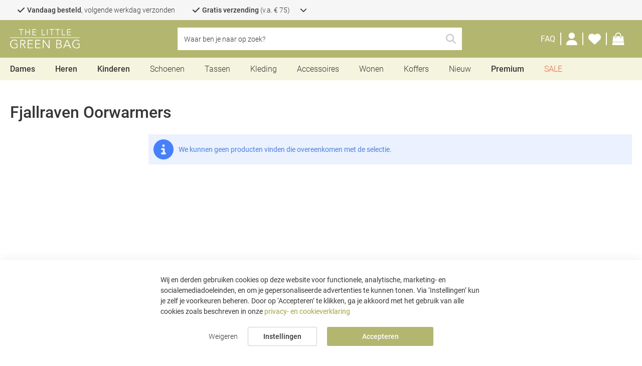

--- FILE ---
content_type: text/html; charset=UTF-8
request_url: https://www.thelittlegreenbag.nl/fjallraven-oorwarmers
body_size: 28191
content:
 <!doctype html><html lang="nl"><head > <meta charset="utf-8"/>
<meta name="title" content="Fjallraven Oorwarmers | The Little Green Bag"/>
<meta name="description" content="Schoenen, Tassen, Sieraden & Accessoires van topmerken bij The Little Green Bag ✓ Bestel vandaag, morgen thuis "/>
<meta name="keywords" content="The Little Green Bag, Schoenen, Sneakers, Tassen, Accessoires, Sieraden, Slippers"/>
<meta name="robots" content="INDEX,FOLLOW"/>
<meta name="viewport" content="width=device-width, height=device-height, initial-scale=1.0, minimum-scale=1.0, maximum-scale=5.0"/>
<meta name="format-detection" content="telephone=no"/>
<title>Fjallraven Oorwarmers | The Little Green Bag</title>
<link  rel="stylesheet" type="text/css"  media="all" href="https://www.thelittlegreenbag.nl/static/version1765898723/_cache/merged/01c83da7b6a13050a5ed387e41cd850c.min.css" />
<link  rel="stylesheet" type="text/css"  media="screen and (min-width: 768px)" href="https://www.thelittlegreenbag.nl/static/version1765898723/frontend/TheLittleGreenBag/default/nl_NL/css/styles-l.min.css" />






<link  rel="canonical" href="https://www.thelittlegreenbag.nl/fjallraven-oorwarmers" />
<link  rel="icon" type="image/x-icon" href="https://www.thelittlegreenbag.nl/media/favicon/default/MicrosoftTeams-image_11_.png" />
<link  rel="shortcut icon" type="image/x-icon" href="https://www.thelittlegreenbag.nl/media/favicon/default/MicrosoftTeams-image_11_.png" />
<style>
/* REMOVE WHEN MGP-1571 IS LIVE */
.cms-index-index .slider-wrapper.small-button-slider .slider-content .slider-slide__link {
    background: #a33c3d;
    border-color: #a33c3d;
    color: white;
}

.cms-index-index .slider-wrapper.small-button-slider .slider-content .slider-slide__link:hover {
    background: #ae4a4b;
    border-color: #ae4a4b;
    color: white;
}

.cms-index-index .slider-wrapper.small-button-slider .slider-content {
    margin-left: auto;
    margin-right: auto;
    padding-left: 10px;
    justify-content: center;
}
</style>          
   <link rel="preconnect" href="https://squeezely.tech" /><link rel="preconnect" href="https://www.googletagmanager.com" /><link rel="preconnect" href="https://googleads.g.doubleclick.net" /><link rel="preconnect" href="https://www.google.com" /><link rel="preconnect" href="https://squeezely.tech" /><link rel="preconnect" href="https://bat.bing.com" /><link rel="preconnect" href="https://region1.analytics.google.com" /><link rel="preconnect" href="https://www.dwin1.com" /><link rel="preload" href="https://www.thelittlegreenbag.nl/static/version1765898723/frontend/TheLittleGreenBag/default/nl_NL/fonts/Roboto/Roboto-Light.woff2" as="font" type="font/woff2" crossorigin="anonymous" /><link rel="preload" href="https://www.thelittlegreenbag.nl/static/version1765898723/frontend/TheLittleGreenBag/default/nl_NL/fonts/Roboto/Roboto-Regular.woff2" as="font" type="font/woff2" crossorigin="anonymous" /><link rel="preload" href="https://www.thelittlegreenbag.nl/static/version1765898723/frontend/TheLittleGreenBag/default/nl_NL/fonts/Roboto/Roboto-Medium.woff2" as="font" type="font/woff2" crossorigin="anonymous" /><link rel="preload" href="https://www.thelittlegreenbag.nl/static/version1765898723/frontend/TheLittleGreenBag/default/nl_NL/fonts/Roboto/Roboto-Bold.woff2" as="font" type="font/woff2" crossorigin="anonymous" /><link rel="preload" href="https://www.thelittlegreenbag.nl/static/version1765898723/frontend/TheLittleGreenBag/default/nl_NL/fonts/fontawesome-kit/webfonts/fa-brands-400.woff2" as="font" type="font/woff2" crossorigin="anonymous" /><link rel="preload" href="https://www.thelittlegreenbag.nl/static/version1765898723/frontend/TheLittleGreenBag/default/nl_NL/fonts/fontawesome-kit/webfonts/fa-light-300.woff2" as="font" type="font/woff2" crossorigin="anonymous" /><link rel="preload" href="https://www.thelittlegreenbag.nl/static/version1765898723/frontend/TheLittleGreenBag/default/nl_NL/fonts/fontawesome-kit/webfonts/fa-regular-400.woff2" as="font" type="font/woff2" crossorigin="anonymous" /><link rel="preload" href="https://www.thelittlegreenbag.nl/static/version1765898723/frontend/TheLittleGreenBag/default/nl_NL/fonts/fontawesome-kit/webfonts/fa-solid-900.woff2" as="font" type="font/woff2" crossorigin="anonymous" /><link rel="stylesheet" href="https://www.thelittlegreenbag.nl/static/version1765898723/frontend/TheLittleGreenBag/default/nl_NL/fonts/fontawesome-kit/css/all.min.css"><style> @font-face { font-family: 'Roboto'; src: url("https://www.thelittlegreenbag.nl/static/version1765898723/frontend/TheLittleGreenBag/default/nl_NL/fonts/Roboto/Roboto-Light.woff2") format('woff2'), url("https://www.thelittlegreenbag.nl/static/version1765898723/frontend/TheLittleGreenBag/default/nl_NL/fonts/Roboto/Roboto-Light.woff") format('woff'), url("https://www.thelittlegreenbag.nl/static/version1765898723/frontend/TheLittleGreenBag/default/nl_NL/fonts/Roboto/Roboto-Light.ttf") format('truetype'), url("https://www.thelittlegreenbag.nl/static/version1765898723/frontend/TheLittleGreenBag/default/nl_NL/fonts/Roboto/Roboto-Light.svg") format('svg'); font-weight: 300; font-style: normal; font-display: fallback; } @font-face { font-family: 'Roboto'; src: url("https://www.thelittlegreenbag.nl/static/version1765898723/frontend/TheLittleGreenBag/default/nl_NL/fonts/Roboto/Roboto-Regular.woff2") format('woff2'), url("https://www.thelittlegreenbag.nl/static/version1765898723/frontend/TheLittleGreenBag/default/nl_NL/fonts/Roboto/Roboto-Regular.woff") format('woff'), url("https://www.thelittlegreenbag.nl/static/version1765898723/frontend/TheLittleGreenBag/default/nl_NL/fonts/Roboto/Roboto-Regular.ttf") format('truetype'), url("https://www.thelittlegreenbag.nl/static/version1765898723/frontend/TheLittleGreenBag/default/nl_NL/fonts/Roboto/Roboto-Regular.svg") format('svg'); font-weight: 400; font-style: normal; font-display: fallback; } @font-face { font-family: 'Roboto'; src: url("https://www.thelittlegreenbag.nl/static/version1765898723/frontend/TheLittleGreenBag/default/nl_NL/fonts/Roboto/Roboto-Medium.woff2") format('woff2'), url("https://www.thelittlegreenbag.nl/static/version1765898723/frontend/TheLittleGreenBag/default/nl_NL/fonts/Roboto/Roboto-Medium.woff") format('woff'), url("https://www.thelittlegreenbag.nl/static/version1765898723/frontend/TheLittleGreenBag/default/nl_NL/fonts/Roboto/Roboto-Medium.ttf") format('truetype'), url("https://www.thelittlegreenbag.nl/static/version1765898723/frontend/TheLittleGreenBag/default/nl_NL/fonts/Roboto/Roboto-Medium.svg") format('svg'); font-weight: 500; font-style: normal; font-display: fallback; } @font-face { font-family: 'Roboto'; src: url("https://www.thelittlegreenbag.nl/static/version1765898723/frontend/TheLittleGreenBag/default/nl_NL/fonts/Roboto/Roboto-Bold.woff2") format('woff2'), url("https://www.thelittlegreenbag.nl/static/version1765898723/frontend/TheLittleGreenBag/default/nl_NL/fonts/Roboto/Roboto-Bold.woff") format('woff'), url("https://www.thelittlegreenbag.nl/static/version1765898723/frontend/TheLittleGreenBag/default/nl_NL/fonts/Roboto/Roboto-Bold.ttf") format('truetype'), url("https://www.thelittlegreenbag.nl/static/version1765898723/frontend/TheLittleGreenBag/default/nl_NL/fonts/Roboto/Roboto-Bold.svg") format('svg'); font-weight: 700; font-style: normal; font-display: fallback; } @font-face { font-family: 'DM Serif Display'; src: url("https://www.thelittlegreenbag.nl/static/version1765898723/frontend/TheLittleGreenBag/default/nl_NL/fonts/DMSerifDisplay/DMSerifDisplay-Regular.woff2") format('woff2'), url("https://www.thelittlegreenbag.nl/static/version1765898723/frontend/TheLittleGreenBag/default/nl_NL/fonts/DMSerifDisplay/DMSerifDisplay-Regular.woff") format('woff'), url("https://www.thelittlegreenbag.nl/static/version1765898723/frontend/TheLittleGreenBag/default/nl_NL/fonts/DMSerifDisplay/DMSerifDisplay-Regular.ttf") format('truetype'), url("https://www.thelittlegreenbag.nl/static/version1765898723/frontend/TheLittleGreenBag/default/nl_NL/fonts/DMSerifDisplay/DMSerifDisplay-Regular.svg") format('svg'); font-weight: normal; font-style: normal; font-display: fallback; }</style>  </head><body data-container="body" data-mage-init='{"loaderAjax": {}, "loader": { "icon": "https://www.thelittlegreenbag.nl/static/version1765898723/frontend/TheLittleGreenBag/default/nl_NL/images/loader-1.svg"}}' id="html-body" class="page-with-filter emico_attributelanding-landingpage-view page-layout-2columns-left">   <noscript><iframe src="https://tlgb.thelittlegreenbag.nl/ns.html?id=shopping"
height="0" width="0" style="display:none;visibility:hidden"></iframe></noscript>             <noscript><div class="message global noscript"><div class="content"><p><strong>JavaScript seems to be disabled in your browser.</strong> <span> Voor de beste gebruikerservaring, zorg ervoor dat javascript ingeschakeld is voor jouw browser.</span></p></div></div></noscript>        <!-- ko scope: 'gdpr-cookie-modal' --><!--ko template: getTemplate()--><!-- /ko --><!-- /ko --><style> .amgdprjs-bar-template { z-index: 999;  bottom: 0;  }</style>  <div class="page-wrapper"><header class="page-header"><div class="header__top"><div class="header__top-inner faic">  <div id="usp-bar" class="usp__wrapper ffdc jcc has-desc" data-mage-init='{ "dropdown":{} }' data-toggle="dropdown" data-trigger-keypress-button="true"><div class="usp__list faic"> <div class="usp__item"><span> <i class="fa-solid fa-check"></i> <span><b>Vandaag besteld</b>, volgende werkdag verzonden</span></span>  <div class="usp__description">Geniet extra snel van jouw producten! Wij streven altijd naar de snelste levertijden.<br/>
* Op zaterdag of zondag besteld, maandag verzonden.</div></div>   <div class="usp__item"> <span> <i class="fa-solid fa-check"></i> <span><b>Gratis verzending</b> (v.a. € 75)</span></span>   <div class="usp__description" onclick="event.stopPropagation()">Supersnel bij jou Thuis geleverd en jij bepaalt waar en wanneer je het ontvangt</div></div> <div class="usp__item"> <span> <i class="fa-solid fa-check"></i> <span>Nu kopen, <b>achteraf betalen</b></span></span>   <div class="usp__description" onclick="event.stopPropagation()">Betaal binnen 14 dagen met achteraf betalen</div></div> <div class="usp__item"> <span> <i class="fa-solid fa-check"></i> <span><b>Officiële dealer</b></span></span>   <div class="usp__description" onclick="event.stopPropagation()">Wij zijn officiële dealers van alle merken die op onze webshop worden verkocht</div></div>   <span class="usp__dropdown-icon"><i class="fa-solid fa-chevron-down"></i></span> </div> <div class="usp__close-button"><span class="action secondary">Inklappen</span></div></div></div></div><div class="header content"><div class="header__inner faic jcsb"><div class="header__left faic"> <label id="toggle-nav-label" for="toggle-nav-input" ref="toggleNavLabel" data-action="toggle-nav" class="action nav-toggle mega-menu mob mo__l ffdc" ><span></span> <span></span> <span></span></label> <div id="search-trigger" class="clickable faic mo__l"><i class="fa-solid fa-search"></i></div> <a class="logo faic" href="https://www.thelittlegreenbag.nl/" title="The&#x20;Little&#x20;Green&#x20;Bag" aria-label="store logo" data-mage-init='{ "processToggle": {} }'><img src="https://www.thelittlegreenbag.nl/media/logo/default/logo_tlgb_white_crop2.svg" title="The&#x20;Little&#x20;Green&#x20;Bag" alt="The&#x20;Little&#x20;Green&#x20;Bag" width="139" height="38" class="no-lazy" /></a></div><div id="header-center" class="header__center faic"> <div class="block block-search"><div class="block block-title"><strong>Zoeken</strong></div><div class="block block-content"><form class="form minisearch" id="search_mini_form" action="https://www.thelittlegreenbag.nl/catalogsearch/result/" method="get" ><div class="field search"><label class="label" for="search" data-role="minisearch-label" ><span>Zoeken</span></label> <div class="control"><input id="search"  data-mage-init='{ "quickSearch": { "formSelector":"#search_mini_form", "url":"https://www.thelittlegreenbag.nl/search/ajax/suggest/", "destinationSelector":"#search_autocomplete", "minSearchLength":"3" } }'  type="text" name="q" value="" placeholder="Waar&#x20;ben&#x20;je&#x20;naar&#x20;op&#x20;zoek&#x3F;" class="input-text" maxlength="128" role="combobox" aria-haspopup="false" aria-autocomplete="both" autocomplete="off" aria-expanded="false" /><div id="search_autocomplete" class="search-autocomplete" ></div> <div class="nested"><a class="action advanced" href="https://www.thelittlegreenbag.nl/catalogsearch/advanced/" data-action="advanced-search">Advanced Search</a></div> </div></div><div class="actions faic"><span id="search-clear" class="action clear clickable" ></span> <button type="submit" title="Zoeken" class="action search" aria-label="Search" ><span>Zoeken</span></button></div></form></div></div></div><div class="header__right faic">  <div class="customer-service__link"><a title="FAQ" href="https://www.thelittlegreenbag.nl/faq/" data-mage-init='{ "processToggle": {} }'><span>FAQ</span></a></div> <div class="customer-menu"><div class="customer-menu__toggle de__l faic" aria-label="Mijn account link" role="link" tabindex="0" data-mage-init='{ "dropdown":{} }' data-toggle="dropdown" data-trigger-keypress-button="true"><i class="fas fa-user"></i></div><div class="customer-menu__items de__l" data-bind="scope: 'customer'"><!-- ko ifnot: customer().firstname --><div class="customer-menu__action customer-menu__action--login"><a class="secondary-link fjcsb" href="https://www.thelittlegreenbag.nl/customer/account/login/referer/aHR0cHM6Ly93d3cudGhlbGl0dGxlZ3JlZW5iYWcubmwvZmphbGxyYXZlbi1vb3J3YXJtZXJz/" title="Log in" data-mage-init='{ "processToggle": {} }'><span>Log in</span></a></div><div class="customer-menu__new">Nieuw? Maak nu een <a data-mage-init='{ "processToggle": {} }' href="https://www.thelittlegreenbag.nl/customer/account/" class="secondary-link">account</a> aan</div><!-- /ko --> <div class="customer-menu__links" data-bind="css: { disabled: !customer().firstname }"> <div class="customer-menu__link"><a class="secondary-link" href="https://www.thelittlegreenbag.nl/customer/account/" title="Accountoverzicht" data-mage-init='{ "processToggle": {} }'><span >Accountoverzicht</span></a></div> <div class="customer-menu__link"><a class="secondary-link" href="https://www.thelittlegreenbag.nl/sales/order/history/" title="Bestellingen" data-mage-init='{ "processToggle": {} }'><span >Bestellingen</span></a></div> <div class="customer-menu__link"><a class="secondary-link" href="https://www.thelittlegreenbag.nl/aw_rma/customer/" title="Retouren" data-mage-init='{ "processToggle": {} }'><span >Retouren</span></a></div></div> <!-- ko if: customer().firstname --><div class="customer-menu__action customer-menu__action--logout"><a class="secondary-link fjcsb" href="https://www.thelittlegreenbag.nl/customer/account/logout/"><span>Uitloggen</span></a></div><!-- /ko --></div><a class="customer-menu__toggle df mo__l" href="https://www.thelittlegreenbag.nl/customer/account/" data-mage-init='{ "processToggle": {} }' aria-label="Customer Account"><i class="fas fa-user"></i></a></div> <div class="wishlist-qty__container"><a id="wishlist_qty_link" class="faic" href="https://www.thelittlegreenbag.nl/mwishlist/" data-mage-init='{ "processToggle": {} }' aria-label="Wensenlijst"><i class="fas fa-heart"></i> <span id="header_wishlist_qty" class="counter qty empty"></span></a></div> <div class="minicart-wrapper" data-block="minicart"><a class="action go-to-cart" href="https://www.thelittlegreenbag.nl/checkout/cart/" data-bind="scope: 'minicart_content'" data-mage-init='{ "processToggle": {} }' aria-label="Shoppingbag"><span class="action__icon go-to-cart__icon"><i class="fal fa-bag-shopping"></i></span> <span class="counter qty empty" data-bind="css: { empty: !!getCartParam('summary_count') == false && !isLoading() }, blockLoader: isLoading"><!-- ko if: getCartParam('summary_count') > 99 --><span class="counter-number" aria-label="Aantal artikelen in shoppingbag">99+</span> <!-- /ko --><!-- ko if: getCartParam('summary_count') <= 99 --><span class="counter-number" aria-label="Aantal artikelen in shoppingbag"><!-- ko text: getCartParam('summary_count') --><!-- /ko --></span> <!-- /ko --></span></a> </div></div></div></div><div class="menu-container"> <input id="toggle-nav-input" class="mob default" type="checkbox" v-model="mobileMenuOpen" >  <div id="menu-wrapper"><div class="menu-overlay" v-on:click="closeMenuByButton"></div><nav id="top-nav" class="" ref="topNav">   <div class="top menu-item mob" v-on:click="closeMenuByButton()" xmlns:v-on="http://www.w3.org/1999/xhtml" ><label id="toggle-nav-label-menu" for="toggle-nav-input" ref="toggleNavLabel" data-action="toggle-nav" class="action nav-toggle mega-menu mob mo__l ffdc" ><span></span> <span></span> <span></span></label> <span class="main-menu-item first-item">Menu</span></div><div class="menu-item mobile-menu-title hide-desktop"><span class="main-menu-item">Categorieën</span></div>  <!-- Three-deep-template -->         <div data-id="1" class="navigation-item menu-item parent is-featured three-deep faic" style="" v-bind:class="{ active: 1 == selectedMenuItem }" v-on:mouseenter="addDesktopClass()" v-on:mouseleave="removeDesktopClass()"  v-on:click="initSubMenu(1)"  > <a href="https://www.thelittlegreenbag.nl/dames/" title="Dames" class="main-menu-item" data-id="1" style=""  v-on:click="preventMobileHref"  >Dames</a>     <div class="columns opacity-100" @click="columnClick"><div class="columns-inner left"><div class="top mob menu-item active in-column"><span class="main-menu-item" @click="closeSubMenu">Dames</span></div>  <div class="navigation-item column width-15 hide-small-screen hide-mobile"> <a class="h3" href="https://www.thelittlegreenbag.nl/schoenen-dames" title="Schoenen"> Schoenen </a>    <div class="sub-items">  <div class="navigation-item sub-item "> <a href="https://www.thelittlegreenbag.nl/dames-sneakers" title="Sneakers" style=""> Sneakers </a> </div>  <div class="navigation-item sub-item "> <a href="https://www.thelittlegreenbag.nl/enkellaarsjes-dames" title="Enkellaarsjes" style=""> Enkellaarsjes </a> </div>  <div class="navigation-item sub-item "> <a href="https://www.thelittlegreenbag.nl/dames-snowboots" title="Snowboots" style=""> Snowboots </a> </div>  <div class="navigation-item sub-item "> <a href="https://www.thelittlegreenbag.nl/chelsea-boots-dames" title="Chelsea Boots" style=""> Chelsea Boots </a> </div>  <div class="navigation-item sub-item "> <a href="https://www.thelittlegreenbag.nl/pantoffels-dames" title="Pantoffels" style=""> Pantoffels </a> </div>  <div class="navigation-item sub-item "> <a href="https://www.thelittlegreenbag.nl/laarzen-dames" title="Laarzen" style=""> Laarzen </a> </div>  <div class="navigation-item sub-item "> <a href="https://www.thelittlegreenbag.nl/veterboots-dames" title="Veterboots" style=""> Veterboots </a> </div>  <div class="navigation-item sub-item "> <a href="https://www.thelittlegreenbag.nl/sandalen-dames" title="Sandalen" style=""> Sandalen </a> </div>  <div class="navigation-item sub-item "> <a href="https://www.thelittlegreenbag.nl/dames-slippers" title="Slippers" style=""> Slippers </a> </div>  <div class="navigation-item sub-item "> <a href="https://www.thelittlegreenbag.nl/espadrilles-dames" title="Espadrilles" style=""> Espadrilles </a> </div>  <div class="navigation-item sub-item "> <a href="https://www.thelittlegreenbag.nl/pumps-dames" title="Pumps" style=""> Pumps </a> </div>  <div class="navigation-item sub-item "> <a href="https://www.thelittlegreenbag.nl/clogs-dames" title="Clogs" style=""> Clogs </a> </div>  <div class="navigation-item sub-item "> <a href="https://www.thelittlegreenbag.nl/dames-loafers" title="Loafers" style=""> Loafers </a> </div>  <div class="navigation-item sub-item "> <a href="https://www.thelittlegreenbag.nl/mocassins-dames" title="Mocassins" style=""> Mocassins </a> </div></div></div>  <div class="navigation-item column width-15 hide-small-screen hide-mobile"> <a class="h3" href="https://www.thelittlegreenbag.nl/tassen-dames" title="Tassen"> Tassen </a>    <div class="sub-items">  <div class="navigation-item sub-item "> <a href="https://www.thelittlegreenbag.nl/handtassen-dames" title="Handtassen" style=""> Handtassen </a> </div>  <div class="navigation-item sub-item "> <a href="https://www.thelittlegreenbag.nl/schoudertassen-dames" title="Schoudertassen" style=""> Schoudertassen </a> </div>  <div class="navigation-item sub-item "> <a href="https://www.thelittlegreenbag.nl/rugzakken-dames" title="Rugzakken" style=""> Rugzakken </a> </div>  <div class="navigation-item sub-item "> <a href="https://www.thelittlegreenbag.nl/strandtassen-dames" title="Strandtassen" style=""> Strandtassen </a> </div>  <div class="navigation-item sub-item "> <a href="https://www.thelittlegreenbag.nl/toilettassen-dames" title="Toilettassen" style=""> Toilettassen </a> </div>  <div class="navigation-item sub-item "> <a href="https://www.thelittlegreenbag.nl/clutches-dames" title="Clutches" style=""> Clutches </a> </div>  <div class="navigation-item sub-item "> <a href="https://www.thelittlegreenbag.nl/shoppers-dames" title="Shoppers" style=""> Shoppers </a> </div>  <div class="navigation-item sub-item "> <a href="https://www.thelittlegreenbag.nl/weekendtassen-dames" title="Weekendtassen" style=""> Weekendtassen </a> </div>  <div class="navigation-item sub-item "> <a href="https://www.thelittlegreenbag.nl/crossbodytassen-dames" title="Crossbodytassen" style=""> Crossbodytassen </a> </div>  <div class="navigation-item sub-item "> <a href="https://www.thelittlegreenbag.nl/heuptassen-dames" title="Heuptassen" style=""> Heuptassen </a> </div>  <div class="navigation-item sub-item "> <a href="https://www.thelittlegreenbag.nl/dames-luiertassen" title="Luiertassen" style=""> Luiertassen </a> </div>  <div class="navigation-item sub-item "> <a href="https://www.thelittlegreenbag.nl/dames-koeltassen" title="Koeltassen" style=""> Koeltassen </a> </div></div></div>  <div class="navigation-item column width-15 hide-small-screen hide-mobile"> <a class="h3" href="https://www.thelittlegreenbag.nl/dames-kleding" title="Kleding"> Kleding </a>    <div class="sub-items">  <div class="navigation-item sub-item "> <a href="https://www.thelittlegreenbag.nl/jassen-dames" title="Jassen" style=""> Jassen </a> </div>  <div class="navigation-item sub-item "> <a href="https://www.thelittlegreenbag.nl/winterjassen-dames" title="Winterjassen" style=""> Winterjassen </a> </div>  <div class="navigation-item sub-item "> <a href="https://www.thelittlegreenbag.nl/regenjassen-dames" title="Regenjassen" style=""> Regenjassen </a> </div>  <div class="navigation-item sub-item "> <a href="https://www.thelittlegreenbag.nl/ondergoed-dames" title="Ondergoed" style=""> Ondergoed </a> </div>  <div class="navigation-item sub-item "> <a href="https://www.thelittlegreenbag.nl/truien-dames" title="Truien" style=""> Truien </a> </div>  <div class="navigation-item sub-item "> <a href="https://www.thelittlegreenbag.nl/badmode-dames" title="Badmode" style=""> Badmode </a> </div>  <div class="navigation-item sub-item "> <a href="https://www.thelittlegreenbag.nl/dames-t-shirts" title="T-shirts" style=""> T-shirts </a> </div>  <div class="navigation-item sub-item "> <a href="https://www.thelittlegreenbag.nl/jurken-dames" title="Jurken" style=""> Jurken </a> </div>  <div class="navigation-item sub-item "> <a href="https://www.thelittlegreenbag.nl/nachtmode-dames" title="Nachtmode" style=""> Nachtmode </a> </div>  <div class="navigation-item sub-item "> <a href="https://www.thelittlegreenbag.nl/dames-jeans" title="Jeans" style=""> Jeans </a> </div>  <div class="navigation-item sub-item "> <a href="https://www.thelittlegreenbag.nl/beenmode-dames" title="Beenmode" style=""> Beenmode </a> </div>  <div class="navigation-item sub-item "> <a href="https://www.thelittlegreenbag.nl/broeken-dames" title="Broeken" style=""> Broeken </a> </div>  <div class="navigation-item sub-item "> <a href="https://www.thelittlegreenbag.nl/dames-overhemden-blouses" title="Blouses" style=""> Blouses </a> </div>  <div class="navigation-item sub-item "> <a href="https://www.thelittlegreenbag.nl/sportkleding-dames" title="Sportkleding" style=""> Sportkleding </a> </div></div></div>  <div class="navigation-item column width-15 hide-small-screen hide-mobile"> <a class="h3" href="https://www.thelittlegreenbag.nl/accessoires-dames" title="Accessoires"> Accessoires </a>    <div class="sub-items">  <div class="navigation-item sub-item "> <a href="https://www.thelittlegreenbag.nl/mutsen-dames" title="Mutsen" style=""> Mutsen </a> </div>  <div class="navigation-item sub-item "> <a href="https://www.thelittlegreenbag.nl/sjaals-dames" title="Sjaals" style=""> Sjaals </a> </div>  <div class="navigation-item sub-item "> <a href="https://www.thelittlegreenbag.nl/handschoenen-dames" title="Handschoenen" style=""> Handschoenen </a> </div>  <div class="navigation-item sub-item "> <a href="https://www.thelittlegreenbag.nl/portemonnees-dames" title="Portemonnees" style=""> Portemonnees </a> </div>  <div class="navigation-item sub-item "> <a href="https://www.thelittlegreenbag.nl/zonnebrillen-dames" title="Zonnebrillen" style=""> Zonnebrillen </a> </div>  <div class="navigation-item sub-item "> <a href="https://www.thelittlegreenbag.nl/dames-horloges" title="Horloges" style=""> Horloges </a> </div>  <div class="navigation-item sub-item "> <a href="https://www.thelittlegreenbag.nl/sieraden-dames" title="Sieraden" style=""> Sieraden </a> </div>  <div class="navigation-item sub-item "> <a href="https://www.thelittlegreenbag.nl/riemen-dames" title="Riemen" style="margin-bottom:20px;"> Riemen </a> </div>  <div class="navigation-item sub-item "> <a href="https://www.thelittlegreenbag.nl/dames-beauty" title="Beauty" style="font-weight:500;font-size:16px;margin-bottom:10px;;"> Beauty </a> </div>  <div class="navigation-item sub-item "> <a href="https://www.thelittlegreenbag.nl/huidverzorging-dames" title="Huidverzorging" style=""> Huidverzorging </a> </div>  <div class="navigation-item sub-item "> <a href="https://www.thelittlegreenbag.nl/dames-geuren" title="Geurtjes" style=""> Geurtjes </a> </div></div></div>  <div class="navigation-item column width-auto hide-desktop"> <a class="h3" href="https://www.thelittlegreenbag.nl/dames" title="Dames"> Dames </a>    <div class="sub-items">  <div class="navigation-item sub-item "> <a href="https://www.thelittlegreenbag.nl/sale-dames" title="Sale" style="color: tomato;"> Sale </a> </div>  <div class="navigation-item sub-item "> <a href="https://www.thelittlegreenbag.nl/nieuw-dames" title="Nieuw" style=""> Nieuw </a> </div>  <div class="navigation-item sub-item "> <a href="https://www.thelittlegreenbag.nl/schoenen-dames" title="Schoenen" style=""> Schoenen </a> </div>  <div class="navigation-item sub-item "> <a href="https://www.thelittlegreenbag.nl/tassen-dames" title="Tassen" style=""> Tassen </a> </div>  <div class="navigation-item sub-item "> <a href="https://www.thelittlegreenbag.nl/koffers-dames" title="Koffers" style=""> Koffers </a> </div>  <div class="navigation-item sub-item "> <a href="https://www.thelittlegreenbag.nl/dames-kleding" title="Kleding" style=""> Kleding </a> </div>  <div class="navigation-item sub-item "> <a href="https://www.thelittlegreenbag.nl/accessoires-dames" title="Accessoires" style=""> Accessoires </a> </div>  <div class="navigation-item sub-item "> <a href="https://www.thelittlegreenbag.nl/dames-beauty" title="Beauty" style=""> Beauty </a> </div></div></div>  <div class="navigation-item column width-auto hide-desktop">  <span class="h3">Trending</span>     <div class="sub-items">  <div class="navigation-item sub-item "> <a href="https://www.thelittlegreenbag.nl/dames-sneakers" title="Sneakers" style=""> Sneakers </a> </div>  <div class="navigation-item sub-item "> <a href="https://www.thelittlegreenbag.nl/winterjassen-dames" title="Winterjassen" style=""> Winterjassen </a> </div>  <div class="navigation-item sub-item "> <a href="https://www.thelittlegreenbag.nl/laarzen-dames" title="Laarzen" style=""> Laarzen </a> </div>  <div class="navigation-item sub-item "> <a href="https://www.thelittlegreenbag.nl/pantoffels-dames" title="Pantoffels" style=""> Pantoffels </a> </div>  <div class="navigation-item sub-item "> <a href="https://www.thelittlegreenbag.nl/regenjassen-dames" title="Regenjassen" style=""> Regenjassen </a> </div>  <div class="navigation-item sub-item "> <a href="https://www.thelittlegreenbag.nl/rugzakken-dames" title="Rugzakken" style=""> Rugzakken </a> </div>  <div class="navigation-item sub-item "> <a href="https://www.thelittlegreenbag.nl/mutsen-dames" title="Mutsen" style=""> Mutsen </a> </div>  <div class="navigation-item sub-item "> <a href="https://www.thelittlegreenbag.nl/handtassen-dames" title="Handtassen" style=""> Handtassen </a> </div>  <div class="navigation-item sub-item "> <a href="https://www.thelittlegreenbag.nl/veterboots-dames" title="Veterboots" style=""> Veterboots </a> </div>  <div class="navigation-item sub-item "> <a href="https://www.thelittlegreenbag.nl/crossbodytassen-dames" title="Crossbodytassen" style=""> Crossbodytassen </a> </div>  <div class="navigation-item sub-item "> <a href="https://www.thelittlegreenbag.nl/truien-dames" title="Truien" style=""> Truien </a> </div></div></div>  <div class="navigation-item column width-15">  <span class="h3">Top Merken</span>     <div class="sub-items">  <div class="navigation-item sub-item "> <a href="https://www.thelittlegreenbag.nl/adidas-originals-dames" title="Adidas Originals" style=""> Adidas Originals </a> </div>  <div class="navigation-item sub-item "> <a href="https://www.thelittlegreenbag.nl/birkenstock-dames" title="Birkenstock" style=""> Birkenstock </a> </div>  <div class="navigation-item sub-item "> <a href="https://www.thelittlegreenbag.nl/new-balance-dames" title="New Balance" style=""> New Balance </a> </div>  <div class="navigation-item sub-item "> <a href="https://www.thelittlegreenbag.nl/ugg-dames" title="UGG" style=""> UGG </a> </div>  <div class="navigation-item sub-item "> <a href="https://www.thelittlegreenbag.nl/asics-dames" title="Asics" style=""> Asics </a> </div>  <div class="navigation-item sub-item "> <a href="https://www.thelittlegreenbag.nl/crocs-dames" title="Crocs" style=""> Crocs </a> </div>  <div class="navigation-item sub-item "> <a href="https://www.thelittlegreenbag.nl/on-running-dames" title="On Running" style=""> On Running </a> </div>  <div class="navigation-item sub-item "> <a href="https://www.thelittlegreenbag.nl/rains-dames" title="Rains" style=""> Rains </a> </div>  <div class="navigation-item sub-item "> <a href="https://www.thelittlegreenbag.nl/mercer-amsterdam-dames" title="Mercer Amsterdam" style=""> Mercer Amsterdam </a> </div>  <div class="navigation-item sub-item "> <a href="https://www.thelittlegreenbag.nl/studio-noos" title="Studio Noos" style=""> Studio Noos </a> </div>  <div class="navigation-item sub-item "> <a href="https://www.thelittlegreenbag.nl/warmbat-dames" title="Warmbat" style=""> Warmbat </a> </div>  <div class="navigation-item sub-item "> <a href="https://www.thelittlegreenbag.nl/elvine-dames" title="Elvine" style=""> Elvine </a> </div></div></div>  <div class="navigation-item column width-25"> <a class="h3" href="https://www.thelittlegreenbag.nl/cowboysbag-dames" title="Cowboysbag"> <img src="[data-uri]" data-amsrc="https://www.thelittlegreenbag.nl/media/menu/2025/Sept/dropdown-klein-dames-sept.jpg" alt="Cowboysbag"></a>   </div>  <div class="navigation-item column width-100 hide-small-screen hide-mobile"> <a class="h3" href="https://www.thelittlegreenbag.nl/pom-amsterdam" title="Pom Amsterdam"> <img src="[data-uri]" data-amsrc="https://www.thelittlegreenbag.nl/media/menu/2025/Sept/dropdown-dames-lang-pomamsterdam.jpg" alt="Pom Amsterdam"></a>   </div></div></div></div>    <!-- Three-deep-template -->         <div data-id="2" class="navigation-item menu-item parent is-featured three-deep faic" style="" v-bind:class="{ active: 2 == selectedMenuItem }" v-on:mouseenter="addDesktopClass()" v-on:mouseleave="removeDesktopClass()"  v-on:click="initSubMenu(2)"  > <a href="https://www.thelittlegreenbag.nl/heren/" title="Heren" class="main-menu-item" data-id="2" style=""  v-on:click="preventMobileHref"  >Heren</a>     <div class="columns opacity-100" @click="columnClick"><div class="columns-inner left"><div class="top mob menu-item active in-column"><span class="main-menu-item" @click="closeSubMenu">Heren</span></div>  <div class="navigation-item column width-15 hide-small-screen hide-mobile"> <a class="h3" href="https://www.thelittlegreenbag.nl/schoenen-heren" title="Schoenen"> Schoenen </a>    <div class="sub-items">  <div class="navigation-item sub-item "> <a href="https://www.thelittlegreenbag.nl/sneakers-heren" title="Sneakers" style=""> Sneakers </a> </div>  <div class="navigation-item sub-item "> <a href="https://www.thelittlegreenbag.nl/heren-laarzen" title="Laarzen & Boots" style=""> Laarzen & Boots </a> </div>  <div class="navigation-item sub-item "> <a href="https://www.thelittlegreenbag.nl/snowboots-heren" title="Snowboots" style=""> Snowboots </a> </div>  <div class="navigation-item sub-item "> <a href="https://www.thelittlegreenbag.nl/pantoffels-heren" title="Pantoffels" style=""> Pantoffels </a> </div>  <div class="navigation-item sub-item "> <a href="https://www.thelittlegreenbag.nl/veterboots-heren" title="Veterboots" style=""> Veterboots </a> </div>  <div class="navigation-item sub-item "> <a href="https://www.thelittlegreenbag.nl/chelsea-boots-heren" title="Chelsea Boots" style=""> Chelsea Boots </a> </div>  <div class="navigation-item sub-item "> <a href="https://www.thelittlegreenbag.nl/schoenen-instappers?ae-sexe%5B0%5D=Heren" title="Instappers" style=""> Instappers </a> </div>  <div class="navigation-item sub-item "> <a href="https://www.thelittlegreenbag.nl/loafers-heren" title="Loafers" style=""> Loafers </a> </div>  <div class="navigation-item sub-item "> <a href="https://www.thelittlegreenbag.nl/clogs-heren" title="Clogs" style=""> Clogs </a> </div>  <div class="navigation-item sub-item "> <a href="https://www.thelittlegreenbag.nl/slippers-heren" title="Slippers & Slides" style=""> Slippers & Slides </a> </div>  <div class="navigation-item sub-item "> <a href="https://www.thelittlegreenbag.nl/sandalen-heren" title="Sandalen" style=""> Sandalen </a> </div>  <div class="navigation-item sub-item "> <a href="https://www.thelittlegreenbag.nl/nette-schoenen-heren" title="Nette Schoenen" style=""> Nette Schoenen </a> </div></div></div>  <div class="navigation-item column width-15 hide-small-screen hide-mobile"> <a class="h3" href="https://www.thelittlegreenbag.nl/heren-tassen" title="Tassen"> Tassen </a>    <div class="sub-items">  <div class="navigation-item sub-item "> <a href="https://www.thelittlegreenbag.nl/schoudertassen-heren" title="Schoudertassen" style=""> Schoudertassen </a> </div>  <div class="navigation-item sub-item "> <a href="https://www.thelittlegreenbag.nl/heuptassen-heren" title="Heuptassen" style=""> Heuptassen </a> </div>  <div class="navigation-item sub-item "> <a href="https://www.thelittlegreenbag.nl/rugzakken-heren" title="Rugzakken" style=""> Rugzakken </a> </div>  <div class="navigation-item sub-item "> <a href="https://www.thelittlegreenbag.nl/aktetassen-heren" title="Aktetassen" style=""> Aktetassen </a> </div>  <div class="navigation-item sub-item "> <a href="https://www.thelittlegreenbag.nl/heren-handtassen" title="Handtassen" style=""> Handtassen </a> </div>  <div class="navigation-item sub-item "> <a href="https://www.thelittlegreenbag.nl/unisex-sporttassen" title="Sporttassen" style=""> Sporttassen </a> </div>  <div class="navigation-item sub-item "> <a href="https://www.thelittlegreenbag.nl/laptoptassen-heren" title="Laptoptassen" style=""> Laptoptassen </a> </div>  <div class="navigation-item sub-item "> <a href="https://www.thelittlegreenbag.nl/werktassen" title="Werktassen" style=""> Werktassen </a> </div></div></div>  <div class="navigation-item column width-15 hide-small-screen hide-mobile"> <a class="h3" href="https://www.thelittlegreenbag.nl/heren-kleding" title="Kleding"> Kleding </a>    <div class="sub-items">  <div class="navigation-item sub-item "> <a href="https://www.thelittlegreenbag.nl/winterjassen-heren" title="Winterjassen" style=""> Winterjassen </a> </div>  <div class="navigation-item sub-item "> <a href="https://www.thelittlegreenbag.nl/regenjassen-heren" title="Regenjassen" style=""> Regenjassen </a> </div>  <div class="navigation-item sub-item "> <a href="https://www.thelittlegreenbag.nl/ondergoed-heren" title="Ondergoed" style=""> Ondergoed </a> </div>  <div class="navigation-item sub-item "> <a href="https://www.thelittlegreenbag.nl/truien-heren" title="Truien" style=""> Truien </a> </div>  <div class="navigation-item sub-item "> <a href="https://www.thelittlegreenbag.nl/sokken-heren" title="Sokken" style=""> Sokken </a> </div>  <div class="navigation-item sub-item "> <a href="https://www.thelittlegreenbag.nl/t-shirts-heren" title="T-shirts" style=""> T-shirts </a> </div>  <div class="navigation-item sub-item "> <a href="https://www.thelittlegreenbag.nl/jassen-heren" title="Jassen" style=""> Jassen </a> </div>  <div class="navigation-item sub-item "> <a href="https://www.thelittlegreenbag.nl/broeken-heren" title="Broeken" style=""> Broeken </a> </div>  <div class="navigation-item sub-item "> <a href="https://www.thelittlegreenbag.nl/heren-overhemden-blouses" title="Overhemden" style=""> Overhemden </a> </div>  <div class="navigation-item sub-item "> <a href="https://www.thelittlegreenbag.nl/heren-jeans" title="Jeans" style=""> Jeans </a> </div>  <div class="navigation-item sub-item "> <a href="https://www.thelittlegreenbag.nl/heren-badmode" title="Badmode" style=""> Badmode </a> </div></div></div>  <div class="navigation-item column width-15 hide-small-screen hide-mobile"> <a class="h3" href="https://www.thelittlegreenbag.nl/heren-accessoires" title="Accessoires"> Accessoires </a>    <div class="sub-items">  <div class="navigation-item sub-item category"> <a href="https://www.thelittlegreenbag.nl/accessoires/sjaals" title="Sjaals" style=""> Sjaals </a> </div>  <div class="navigation-item sub-item "> <a href="https://www.thelittlegreenbag.nl/mutsen-heren" title="Mutsen" style=""> Mutsen </a> </div>  <div class="navigation-item sub-item "> <a href="https://www.thelittlegreenbag.nl/handschoenen-heren" title="Handschoenen" style=""> Handschoenen </a> </div>  <div class="navigation-item sub-item "> <a href="https://www.thelittlegreenbag.nl/horloges-heren" title="Horloges" style=""> Horloges </a> </div>  <div class="navigation-item sub-item "> <a href="https://www.thelittlegreenbag.nl/heren-sieraden" title="Sieraden" style=""> Sieraden </a> </div>  <div class="navigation-item sub-item "> <a href="https://www.thelittlegreenbag.nl/zonnebrillen-heren" title="Zonnebrillen" style=""> Zonnebrillen </a> </div>  <div class="navigation-item sub-item "> <a href="https://www.thelittlegreenbag.nl/petten-heren" title="Petten" style=""> Petten </a> </div>  <div class="navigation-item sub-item "> <a href="https://www.thelittlegreenbag.nl/portemonnees-heren" title="Portemonnees" style=""> Portemonnees </a> </div>  <div class="navigation-item sub-item "> <a href="https://www.thelittlegreenbag.nl/armbanden-heren" title="Armbanden" style=""> Armbanden </a> </div>  <div class="navigation-item sub-item "> <a href="https://www.thelittlegreenbag.nl/hoeden-heren" title="Hoeden" style=""> Hoeden </a> </div>  <div class="navigation-item sub-item "> <a href="https://www.thelittlegreenbag.nl/sleutelhangers-heren" title="Sleutelhangers" style=""> Sleutelhangers </a> </div></div></div>  <div class="navigation-item column width-auto hide-desktop"> <a class="h3" href="https://www.thelittlegreenbag.nl/heren" title="Heren"> Heren </a>    <div class="sub-items">  <div class="navigation-item sub-item "> <a href="https://www.thelittlegreenbag.nl/sale-heren" title="Sale" style="color: tomato;"> Sale </a> </div>  <div class="navigation-item sub-item "> <a href="https://www.thelittlegreenbag.nl/nieuw-heren" title="Nieuw" style=""> Nieuw </a> </div>  <div class="navigation-item sub-item "> <a href="https://www.thelittlegreenbag.nl/heren-schoenen" title="Schoenen" style=""> Schoenen </a> </div>  <div class="navigation-item sub-item "> <a href="https://www.thelittlegreenbag.nl/heren-tassen" title="Tassen" style=""> Tassen </a> </div>  <div class="navigation-item sub-item "> <a href="https://www.thelittlegreenbag.nl/heren-kleding" title="Kleding" style=""> Kleding </a> </div>  <div class="navigation-item sub-item "> <a href="https://www.thelittlegreenbag.nl/koffers-heren" title="Koffers" style=""> Koffers </a> </div>  <div class="navigation-item sub-item "> <a href="https://www.thelittlegreenbag.nl/heren-accessoires" title="Accessoires" style=""> Accessoires </a> </div></div></div>  <div class="navigation-item column width-auto hide-desktop">  <span class="h3">Trending</span>     <div class="sub-items">  <div class="navigation-item sub-item "> <a href="https://www.thelittlegreenbag.nl/sneakers-heren" title="Sneakers" style=""> Sneakers </a> </div>  <div class="navigation-item sub-item "> <a href="https://www.thelittlegreenbag.nl/winterjassen-heren" title="Winterjassen" style=""> Winterjassen </a> </div>  <div class="navigation-item sub-item "> <a href="https://www.thelittlegreenbag.nl/heren-laarzen" title="Laarzen & Boots" style=""> Laarzen & Boots </a> </div>  <div class="navigation-item sub-item "> <a href="https://www.thelittlegreenbag.nl/pantoffels-heren" title="Pantoffels" style=""> Pantoffels </a> </div>  <div class="navigation-item sub-item "> <a href="https://www.thelittlegreenbag.nl/rugzakken-heren" title="Rugzakken" style=""> Rugzakken </a> </div>  <div class="navigation-item sub-item "> <a href="https://www.thelittlegreenbag.nl/regenjassen-heren" title="Regenjassen" style=""> Regenjassen </a> </div>  <div class="navigation-item sub-item "> <a href="https://www.thelittlegreenbag.nl/horloges-heren" title="Horloges" style=""> Horloges </a> </div>  <div class="navigation-item sub-item "> <a href="https://www.thelittlegreenbag.nl/mutsen-heren" title="Mutsen" style=""> Mutsen </a> </div>  <div class="navigation-item sub-item "> <a href="https://www.thelittlegreenbag.nl/handschoenen-heren" title="Handschoenen" style=""> Handschoenen </a> </div>  <div class="navigation-item sub-item "> <a href="https://www.thelittlegreenbag.nl/ondergoed-heren" title="Ondergoed" style=""> Ondergoed </a> </div></div></div>  <div class="navigation-item column width-15">  <span class="h3">Top Merken</span>     <div class="sub-items">  <div class="navigation-item sub-item "> <a href="https://www.thelittlegreenbag.nl/adidas-originals?ae-sexe%5B0%5D=Heren" title="Adidas Originals" style=""> Adidas Originals </a> </div>  <div class="navigation-item sub-item "> <a href="https://www.thelittlegreenbag.nl/new-balance-heren" title="New Balance" style=""> New Balance </a> </div>  <div class="navigation-item sub-item "> <a href="https://www.thelittlegreenbag.nl/asics-heren" title="ASICS" style=""> ASICS </a> </div>  <div class="navigation-item sub-item "> <a href="https://www.thelittlegreenbag.nl/on-running-heren" title="On Running" style=""> On Running </a> </div>  <div class="navigation-item sub-item "> <a href="https://www.thelittlegreenbag.nl/karhu-heren" title="Karhu" style=""> Karhu </a> </div>  <div class="navigation-item sub-item "> <a href="https://www.thelittlegreenbag.nl/mercer-amsterdam-heren" title="Mercer Amsterdam" style=""> Mercer Amsterdam </a> </div>  <div class="navigation-item sub-item "> <a href="https://www.thelittlegreenbag.nl/warmbat-heren" title="Warmbat" style=""> Warmbat </a> </div>  <div class="navigation-item sub-item "> <a href="https://www.thelittlegreenbag.nl/rains" title="Rains" style=""> Rains </a> </div>  <div class="navigation-item sub-item "> <a href="https://www.thelittlegreenbag.nl/elvine-heren" title="Elvine" style=""> Elvine </a> </div>  <div class="navigation-item sub-item "> <a href="https://www.thelittlegreenbag.nl/krakatau-heren" title="Krakatau" style=""> Krakatau </a> </div>  <div class="navigation-item sub-item "> <a href="https://www.thelittlegreenbag.nl/etonic" title="Etonic" style=""> Etonic </a> </div></div></div>  <div class="navigation-item column width-25"> <a class="h3" href="https://www.thelittlegreenbag.nl/mizuno-heren" title="Mizuno"> <img src="[data-uri]" data-amsrc="https://www.thelittlegreenbag.nl/media/menu/2025/dec/dropdown-klein-heren-dec.jpg" alt="Mizuno"></a>   </div>  <div class="navigation-item column width-auto hide-small-screen hide-mobile"> <a class="h3" href="https://www.thelittlegreenbag.nl/asics-heren" title="ASICS"> <img src="[data-uri]" data-amsrc="https://www.thelittlegreenbag.nl/media/menu/2025/Sept/dropdown-heren-lang-asics-okt25.jpg" alt="ASICS"></a>   </div></div></div></div>    <!-- Three-deep-template -->         <div data-id="3" class="navigation-item menu-item parent is-featured three-deep faic" style="" v-bind:class="{ active: 3 == selectedMenuItem }" v-on:mouseenter="addDesktopClass()" v-on:mouseleave="removeDesktopClass()"  v-on:click="initSubMenu(3)"  > <a href="https://www.thelittlegreenbag.nl/kinderen/" title="Kinderen" class="main-menu-item" data-id="3" style=""  v-on:click="preventMobileHref"  >Kinderen</a>     <div class="columns opacity-100" @click="columnClick"><div class="columns-inner left"><div class="top mob menu-item active in-column"><span class="main-menu-item" @click="closeSubMenu">Kinderen</span></div>  <div class="navigation-item column width-auto hide-desktop"> <a class="h3" href="https://www.thelittlegreenbag.nl/kinderen/" title="Alles voor kinderen"> Alles voor kinderen </a>    <div class="sub-items">  <div class="navigation-item sub-item "> <a href="https://www.thelittlegreenbag.nl/meisjes" title="Meisjes" style=""> Meisjes </a> </div>  <div class="navigation-item sub-item "> <a href="https://www.thelittlegreenbag.nl/jongens" title="Jongens" style=""> Jongens </a> </div>  <div class="navigation-item sub-item "> <a href="https://www.thelittlegreenbag.nl/baby" title="Baby" style=""> Baby </a> </div>  <div class="navigation-item sub-item "> <a href="https://www.thelittlegreenbag.nl/sale-kinderen" title="Sale" style="color: tomato;"> Sale </a> </div></div></div>  <div class="navigation-item column width-15"> <a class="h3" href="https://www.thelittlegreenbag.nl/kinderschoenen" title="Schoenen"> Schoenen </a>    <div class="sub-items">  <div class="navigation-item sub-item "> <a href="https://www.thelittlegreenbag.nl/kinderen-sneakers" title="Sneakers" style=""> Sneakers </a> </div>  <div class="navigation-item sub-item "> <a href="https://www.thelittlegreenbag.nl/kinderen-regenlaarzen" title="Regenlaarzen" style=""> Regenlaarzen </a> </div>  <div class="navigation-item sub-item "> <a href="https://www.thelittlegreenbag.nl/kinderen-pantoffels" title="Pantoffels" style=""> Pantoffels </a> </div>  <div class="navigation-item sub-item "> <a href="https://www.thelittlegreenbag.nl/kinderlaarzen" title="Laarzen" style=""> Laarzen </a> </div>  <div class="navigation-item sub-item "> <a href="https://www.thelittlegreenbag.nl/snowboots-kinderen" title="Snowboots" style=""> Snowboots </a> </div>  <div class="navigation-item sub-item "> <a href="https://www.thelittlegreenbag.nl/kindersandalen" title="Sandalen" style=""> Sandalen </a> </div>  <div class="navigation-item sub-item "> <a href="https://www.thelittlegreenbag.nl/kinderen-slippers" title="Slippers" style=""> Slippers </a> </div>  <div class="navigation-item sub-item "> <a href="https://www.thelittlegreenbag.nl/Kinderclogs" title="Clogs" style=""> Clogs </a> </div>  <div class="navigation-item sub-item "> <a href="https://www.thelittlegreenbag.nl/crocs-jibbitz" title="Jibbitz" style=""> Jibbitz </a> </div>  <div class="navigation-item sub-item "> <a href="https://www.thelittlegreenbag.nl/zwemschoenen-kinderen" title="Zwemschoenen" style=""> Zwemschoenen </a> </div>  <div class="navigation-item sub-item "> <a href="https://www.thelittlegreenbag.nl/kinderen-tassen" title="Tassen" style="font-weight:500;font-size:16px;margin-bottom:10px;margin-top:15px;;"> Tassen </a> </div>  <div class="navigation-item sub-item "> <a href="https://www.thelittlegreenbag.nl/kinderrugzakken" title="Rugzakken" style=""> Rugzakken </a> </div>  <div class="navigation-item sub-item "> <a href="https://www.thelittlegreenbag.nl/schoudertassen-kinderen" title="Schoudertassen" style=""> Schoudertassen </a> </div>  <div class="navigation-item sub-item "> <a href="https://www.thelittlegreenbag.nl/toilettassen-kinderen" title="Toilettassen" style=""> Toilettassen </a> </div>  <div class="navigation-item sub-item "> <a href="https://www.thelittlegreenbag.nl/weekendtassen-kinderen" title="Weekendtassen" style=""> Weekendtassen </a> </div>  <div class="navigation-item sub-item category"> <a href="https://www.thelittlegreenbag.nl/tassen/luiertassen" title="Luiertassen" style=""> Luiertassen </a> </div>  <div class="navigation-item sub-item "> <a href="https://www.thelittlegreenbag.nl/schooltassen" title="Schooltassen" style=""> Schooltassen </a> </div></div></div>  <div class="navigation-item column width-15"> <a class="h3" href="https://www.thelittlegreenbag.nl/kinderkleding" title="Kleding"> Kleding </a>    <div class="sub-items">  <div class="navigation-item sub-item "> <a href="https://www.thelittlegreenbag.nl/baby-kleding" title="Babykleding" style=""> Babykleding </a> </div>  <div class="navigation-item sub-item "> <a href="https://www.thelittlegreenbag.nl/regenjassen-kinderen" title="Regenjassen" style=""> Regenjassen </a> </div>  <div class="navigation-item sub-item "> <a href="https://www.thelittlegreenbag.nl/kinderen-winterjassen" title="Winterjassen" style=""> Winterjassen </a> </div>  <div class="navigation-item sub-item "> <a href="https://www.thelittlegreenbag.nl/kinderen-truien" title="Truien" style=""> Truien </a> </div>  <div class="navigation-item sub-item "> <a href="https://www.thelittlegreenbag.nl/kinderjassen" title="Jassen" style=""> Jassen </a> </div>  <div class="navigation-item sub-item "> <a href="https://www.thelittlegreenbag.nl/kinderen-shirts-tops" title="Shirts & Tops" style=""> Shirts & Tops </a> </div>  <div class="navigation-item sub-item "> <a href="https://www.thelittlegreenbag.nl/kinderen-jurken" title="Jurken" style=""> Jurken </a> </div>  <div class="navigation-item sub-item "> <a href="https://www.thelittlegreenbag.nl/kinderen-gewatteerde-jassen" title="Gewatteerde jassen" style=""> Gewatteerde jassen </a> </div>  <div class="navigation-item sub-item "> <a href="https://www.thelittlegreenbag.nl/kinderondergoed" title="Ondergoed" style=""> Ondergoed </a> </div>  <div class="navigation-item sub-item "> <a href="https://www.thelittlegreenbag.nl/rokjes-kinderen" title="Rokjes" style=""> Rokjes </a> </div>  <div class="navigation-item sub-item "> <a href="https://www.thelittlegreenbag.nl/kinderbroeken" title="Broeken" style=""> Broeken </a> </div>  <div class="navigation-item sub-item "> <a href="https://www.thelittlegreenbag.nl/kindernachtmode" title="Nachtmode" style=""> Nachtmode </a> </div>  <div class="navigation-item sub-item "> <a href="https://www.thelittlegreenbag.nl/kinderbeenmode" title="Beenmode" style=""> Beenmode </a> </div>  <div class="navigation-item sub-item "> <a href="https://www.thelittlegreenbag.nl/gilets-kinderen" title="Gilets" style=""> Gilets </a> </div>  <div class="navigation-item sub-item "> <a href="https://www.thelittlegreenbag.nl/kinderjeans" title="Jeans" style=""> Jeans </a> </div>  <div class="navigation-item sub-item "> <a href="https://www.thelittlegreenbag.nl/kinderen-badmode" title="Badmode" style=""> Badmode </a> </div></div></div>  <div class="navigation-item column width-15"> <a class="h3" href="https://www.thelittlegreenbag.nl/onderweg" title="Onderweg"> Onderweg </a>    <div class="sub-items">  <div class="navigation-item sub-item category"> <a href="https://www.thelittlegreenbag.nl/onderweg/voetenzakken" title="Voetenzakken" style=""> Voetenzakken </a> </div>  <div class="navigation-item sub-item category"> <a href="https://www.thelittlegreenbag.nl/onderweg/draagzakken" title="Draagzakken" style=""> Draagzakken </a> </div>  <div class="navigation-item sub-item category"> <a href="https://www.thelittlegreenbag.nl/onderweg/verschoningsmatjes" title="Verschoningsmatjes" style=""> Verschoningsmatjes </a> </div>  <div class="navigation-item sub-item category"> <a href="https://www.thelittlegreenbag.nl/tassen/luiertassen" title="Luiertassen" style=""> Luiertassen </a> </div>  <div class="navigation-item sub-item category"> <a href="https://www.thelittlegreenbag.nl/tassen/koeltassen" title="Koeltassen" style=""> Koeltassen </a> </div>  <div class="navigation-item sub-item "> <a href="https://www.thelittlegreenbag.nl/kinderaccessoires" title="Accessoires" style="font-weight:500;font-size:16px;margin-bottom:10px;margin-top:15px;;"> Accessoires </a> </div>  <div class="navigation-item sub-item "> <a href="https://www.thelittlegreenbag.nl/kindermutsen" title="Mutsen" style=""> Mutsen </a> </div>  <div class="navigation-item sub-item "> <a href="https://www.thelittlegreenbag.nl/kinderen-handschoenen" title="Handschoenen" style=""> Handschoenen </a> </div>  <div class="navigation-item sub-item "> <a href="https://www.thelittlegreenbag.nl/kindersjaals" title="Sjaals" style=""> Sjaals </a> </div>  <div class="navigation-item sub-item "> <a href="https://www.thelittlegreenbag.nl/kinderparaplus" title="Paraplu's" style=""> Paraplu's </a> </div>  <div class="navigation-item sub-item "> <a href="https://www.thelittlegreenbag.nl/kinderpetten" title="Petten" style=""> Petten </a> </div>  <div class="navigation-item sub-item "> <a href="https://www.thelittlegreenbag.nl/kinderhoeden" title="Hoeden" style=""> Hoeden </a> </div>  <div class="navigation-item sub-item "> <a href="https://www.thelittlegreenbag.nl/kinderriemen" title="Riemen" style=""> Riemen </a> </div>  <div class="navigation-item sub-item "> <a href="https://www.thelittlegreenbag.nl/kinderhorloges" title="Horloges" style=""> Horloges </a> </div>  <div class="navigation-item sub-item "> <a href="https://www.thelittlegreenbag.nl/kinderzonnebrillen" title="Zonnebrillen" style=""> Zonnebrillen </a> </div></div></div>  <div class="navigation-item column width-15"> <a class="h3" href="https://www.thelittlegreenbag.nl/speelgoed" title="Speelgoed"> Speelgoed </a>    <div class="sub-items">  <div class="navigation-item sub-item category"> <a href="https://www.thelittlegreenbag.nl/speelgoed/puzzels-spellen" title="Puzzels & Spellen" style=""> Puzzels & Spellen </a> </div>  <div class="navigation-item sub-item category"> <a href="https://www.thelittlegreenbag.nl/speelgoed/boxspeeltjes" title="Boxspeeltjes" style=""> Boxspeeltjes </a> </div>  <div class="navigation-item sub-item category"> <a href="https://www.thelittlegreenbag.nl/speelgoed/buitenspeelgoed" title="Buitenspeelgoed" style=""> Buitenspeelgoed </a> </div>  <div class="navigation-item sub-item category"> <a href="https://www.thelittlegreenbag.nl/speelgoed/knuffels-knuffeldoekjes" title="Knuffels & Knuffeldoekjes" style=""> Knuffels & Knuffeldoekjes </a> </div>  <div class="navigation-item sub-item category"> <a href="https://www.thelittlegreenbag.nl/speelgoed/bijtringen" title="Bijtringen" style=""> Bijtringen </a> </div>  <div class="navigation-item sub-item "> <a href="https://www.thelittlegreenbag.nl/houten-speelgoed" title="Houten speelgoed" style=""> Houten speelgoed </a> </div>  <div class="navigation-item sub-item "> <a href="https://www.thelittlegreenbag.nl/wonen-kinderen" title="Wonen" style="font-weight:500;font-size:16px;margin-bottom:10px;margin-top:15px;;"> Wonen </a> </div>  <div class="navigation-item sub-item "> <a href="https://www.thelittlegreenbag.nl/eten-drinken-kinderen" title="Eten & drinken" style=""> Eten & drinken </a> </div>  <div class="navigation-item sub-item "> <a href="https://www.thelittlegreenbag.nl/kinderbadkamer" title="Bad & Verzorging" style=""> Bad & Verzorging </a> </div>  <div class="navigation-item sub-item "> <a href="https://www.thelittlegreenbag.nl/woonaccessoires-kinderen" title="Woonaccessoires" style=""> Woonaccessoires </a> </div>  <div class="navigation-item sub-item "> <a href="https://www.thelittlegreenbag.nl/kantoor-school-kinderen" title="School & Kantoor" style=""> School & Kantoor </a> </div>  <div class="navigation-item sub-item "> <a href="https://www.thelittlegreenbag.nl/slapen" title="Slapen" style=""> Slapen </a> </div></div></div>  <div class="navigation-item column width-15">  <span class="h3">Top Merken</span>     <div class="sub-items">  <div class="navigation-item sub-item "> <a href="https://www.thelittlegreenbag.nl/konges-slojd" title="Konges Slojd" style=""> Konges Slojd </a> </div>  <div class="navigation-item sub-item "> <a href="https://www.thelittlegreenbag.nl/UGG" title="UGG" style=""> UGG </a> </div>  <div class="navigation-item sub-item "> <a href="https://www.thelittlegreenbag.nl/crocs-kinderen" title="Crocs" style=""> Crocs </a> </div>  <div class="navigation-item sub-item "> <a href="https://www.thelittlegreenbag.nl/gray-label" title="Gray Label" style=""> Gray Label </a> </div>  <div class="navigation-item sub-item "> <a href="https://www.thelittlegreenbag.nl/the-new-society" title="The New Society" style=""> The New Society </a> </div>  <div class="navigation-item sub-item "> <a href="https://www.thelittlegreenbag.nl/en-fant" title="EN FANT" style=""> EN FANT </a> </div>  <div class="navigation-item sub-item "> <a href="https://www.thelittlegreenbag.nl/moonie" title="Moonie" style=""> Moonie </a> </div>  <div class="navigation-item sub-item "> <a href="https://www.thelittlegreenbag.nl/vans" title="Vans" style=""> Vans </a> </div>  <div class="navigation-item sub-item "> <a href="https://www.thelittlegreenbag.nl/maileg" title="Maileg" style=""> Maileg </a> </div>  <div class="navigation-item sub-item "> <a href="https://www.thelittlegreenbag.nl/wildride" title="Wildride" style=""> Wildride </a> </div>  <div class="navigation-item sub-item "> <a href="https://www.thelittlegreenbag.nl/liewood" title="LIEWOOD" style=""> LIEWOOD </a> </div>  <div class="navigation-item sub-item "> <a href="https://www.thelittlegreenbag.nl/studio-noos" title="Studio Noos" style=""> Studio Noos </a> </div>  <div class="navigation-item sub-item "> <a href="https://www.thelittlegreenbag.nl/adidas-originals?ae-sexe%5B0%5D=Jongens&ae-sexe%5B1%5D=Meisjes" title="Adidas Originals" style=""> Adidas Originals </a> </div>  <div class="navigation-item sub-item "> <a href="https://www.thelittlegreenbag.nl/kinderen-barts" title="Barts" style=""> Barts </a> </div></div></div>  <div class="navigation-item column width-25"> <a class="h3" href="https://www.thelittlegreenbag.nl/liewood" title="LIEWOOD"> <img src="[data-uri]" data-amsrc="https://www.thelittlegreenbag.nl/media/menu/2025/Sept/dropdown-klein-kids-sept.jpg" alt="LIEWOOD"></a>   </div>  <div class="navigation-item column width-100 hide-small-screen hide-mobile"> <a class="h3" href="https://www.thelittlegreenbag.nl/konges-slojd" title="Konges Sløjd"> <img src="[data-uri]" data-amsrc="https://www.thelittlegreenbag.nl/media/menu/2025/Sept/dropdown-kinderen-lang-konges.jpg" alt="Konges Sløjd"></a>   </div></div></div></div>    <!-- Three-deep-template -->         <div data-id="4" class="navigation-item menu-item parent  nav-316 three-deep faic" style="" v-bind:class="{ active: 4 == selectedMenuItem }" v-on:mouseenter="addDesktopClass()" v-on:mouseleave="removeDesktopClass()"  v-on:click="initSubMenu(4)"  > <a href="https://www.thelittlegreenbag.nl/schoenen" title="Schoenen" class="main-menu-item" data-id="4" style=""  v-on:click="preventMobileHref"  >Schoenen</a>     <div class="columns opacity-100" @click="columnClick"><div class="columns-inner left"><div class="top mob menu-item active in-column"><span class="main-menu-item" @click="closeSubMenu">Schoenen</span></div>  <div class="navigation-item column width-15 hide-small-screen hide-mobile">   <div class="sub-items">  <div class="navigation-item sub-item "> <a href="https://www.thelittlegreenbag.nl/schoenen-dames" title="Dames" style="font-weight:500;font-size:16px;margin-bottom:5px;
margin-top:22px;;"> Dames </a> </div>  <div class="navigation-item sub-item "> <a href="https://www.thelittlegreenbag.nl/heren-schoenen" title="Heren" style="font-weight:500;font-size:16px;margin-bottom:5px;;"> Heren </a> </div>  <div class="navigation-item sub-item "> <a href="https://www.thelittlegreenbag.nl/jongens-schoenen" title="Jongens" style="font-weight:500;font-size:16px;margin-bottom:5px;;"> Jongens </a> </div>  <div class="navigation-item sub-item "> <a href="https://www.thelittlegreenbag.nl/meisjes-schoenen" title="Meisjes" style="font-weight:500;font-size:16px;margin-bottom:5px;;"> Meisjes </a> </div>  <div class="navigation-item sub-item "> <a href="https://www.thelittlegreenbag.nl/kinderschoenen" title="Kinderschoenen" style="font-weight:500;font-size:16px;margin-bottom:5px;;"> Kinderschoenen </a> </div>  <div class="navigation-item sub-item "> <a href="https://www.thelittlegreenbag.nl/babyschoenen" title="Babyschoenen" style="font-weight:500;font-size:16px;margin-bottom:5px;;"> Babyschoenen </a> </div></div></div>  <div class="navigation-item column width-15 hide-small-screen hide-mobile"> <a class="h3" href="https://www.thelittlegreenbag.nl/schoenen" title="Schoenen"> Schoenen </a>    <div class="sub-items">  <div class="navigation-item sub-item category"> <a href="https://www.thelittlegreenbag.nl/schoenen/ballerina-s" title="Ballerinas" style=""> Ballerinas </a> </div>  <div class="navigation-item sub-item category"> <a href="https://www.thelittlegreenbag.nl/schoenen/laarzen/chelsea-boots" title="Chelsea boots" style=""> Chelsea boots </a> </div>  <div class="navigation-item sub-item category"> <a href="https://www.thelittlegreenbag.nl/schoenen/clogs" title="Clogs" style=""> Clogs </a> </div>  <div class="navigation-item sub-item category"> <a href="https://www.thelittlegreenbag.nl/schoenen/laarzen/cowboylaarzen" title="Cowboylaarzen" style=""> Cowboylaarzen </a> </div>  <div class="navigation-item sub-item category"> <a href="https://www.thelittlegreenbag.nl/schoenen/laarzen/desert-boots" title="Desert boots" style=""> Desert boots </a> </div>  <div class="navigation-item sub-item category"> <a href="https://www.thelittlegreenbag.nl/schoenen/laarzen/enkellaarsjes" title="Enkellaarsjes" style=""> Enkellaarsjes </a> </div>  <div class="navigation-item sub-item category"> <a href="https://www.thelittlegreenbag.nl/schoenen/espadrilles" title="Espadrilles" style=""> Espadrilles </a> </div>  <div class="navigation-item sub-item category"> <a href="https://www.thelittlegreenbag.nl/schoenen/laarzen/hoge-laarzen" title="Hoge laarzen" style=""> Hoge laarzen </a> </div>  <div class="navigation-item sub-item category"> <a href="https://www.thelittlegreenbag.nl/schoenen/laarzen" title="Laarzen" style=""> Laarzen </a> </div>  <div class="navigation-item sub-item category"> <a href="https://www.thelittlegreenbag.nl/schoenen/loafers" title="Loafers" style=""> Loafers </a> </div>  <div class="navigation-item sub-item category"> <a href="https://www.thelittlegreenbag.nl/schoenen/mocassins" title="Mocassins" style=""> Mocassins </a> </div>  <div class="navigation-item sub-item category"> <a href="https://www.thelittlegreenbag.nl/schoenen/muiltjes" title="Muiltjes" style=""> Muiltjes </a> </div>  <div class="navigation-item sub-item category"> <span style="">  </span> </div></div></div>  <div class="navigation-item column width-15 hide-small-screen hide-mobile">  <span class="h3"> </span>     <div class="sub-items">  <div class="navigation-item sub-item category"> <span style="">  </span> </div>  <div class="navigation-item sub-item category"> <a href="https://www.thelittlegreenbag.nl/schoenen/nette-schoenen" title="Nette schoenen" style=""> Nette schoenen </a> </div>  <div class="navigation-item sub-item category"> <a href="https://www.thelittlegreenbag.nl/schoenen/pantoffels" title="Pantoffels" style=""> Pantoffels </a> </div>  <div class="navigation-item sub-item category"> <a href="https://www.thelittlegreenbag.nl/schoenen/pumps" title="Pumps" style=""> Pumps </a> </div>  <div class="navigation-item sub-item category"> <a href="https://www.thelittlegreenbag.nl/schoenen/laarzen/regenlaarzen" title="Regenlaarzen" style=""> Regenlaarzen </a> </div>  <div class="navigation-item sub-item category"> <a href="https://www.thelittlegreenbag.nl/schoenen/sandalen" title="Sandalen" style=""> Sandalen </a> </div>  <div class="navigation-item sub-item category"> <a href="https://www.thelittlegreenbag.nl/schoenen/slingbacks" title="Slingbacks" style=""> Slingbacks </a> </div>  <div class="navigation-item sub-item category"> <a href="https://www.thelittlegreenbag.nl/schoenen/slippers" title="Slippers" style=""> Slippers </a> </div>  <div class="navigation-item sub-item category"> <a href="https://www.thelittlegreenbag.nl/schoenen/sneakers" title="Sneakers" style=""> Sneakers </a> </div>  <div class="navigation-item sub-item category"> <a href="https://www.thelittlegreenbag.nl/schoenen/laarzen/snowboots" title="Snowboots" style=""> Snowboots </a> </div>  <div class="navigation-item sub-item category"> <a href="https://www.thelittlegreenbag.nl/schoenen/laarzen/veterboots" title="Veterboots" style=""> Veterboots </a> </div>  <div class="navigation-item sub-item category"> <a href="https://www.thelittlegreenbag.nl/schoenen/zwemschoenen" title="Zwemschoenen" style=""> Zwemschoenen </a> </div>  <div class="navigation-item sub-item category"> <a href="https://www.thelittlegreenbag.nl/accessoires/onderhoudsartikelen" title="Schoenverzorging" style=""> Schoenverzorging </a> </div></div></div>  <div class="navigation-item column width-auto hide-desktop"> <a class="h3" href="https://www.thelittlegreenbag.nl/schoenen" title="Schoenen"> Schoenen </a>    <div class="sub-items">  <div class="navigation-item sub-item "> <a href="https://www.thelittlegreenbag.nl/schoenen-sale" title="Sale" style="color: tomato;"> Sale </a> </div>  <div class="navigation-item sub-item category"> <a href="https://www.thelittlegreenbag.nl/schoenen/sneakers" title="Sneakers" style=""> Sneakers </a> </div>  <div class="navigation-item sub-item category"> <a href="https://www.thelittlegreenbag.nl/schoenen/pantoffels" title="Pantoffels" style=""> Pantoffels </a> </div>  <div class="navigation-item sub-item category"> <a href="https://www.thelittlegreenbag.nl/schoenen/laarzen" title="Laarzen" style=""> Laarzen </a> </div>  <div class="navigation-item sub-item category"> <a href="https://www.thelittlegreenbag.nl/schoenen/clogs" title="Clogs" style=""> Clogs </a> </div>  <div class="navigation-item sub-item category"> <a href="https://www.thelittlegreenbag.nl/schoenen/ballerina-s" title="Ballerinas" style=""> Ballerinas </a> </div>  <div class="navigation-item sub-item category"> <a href="https://www.thelittlegreenbag.nl/schoenen/loafers" title="Loafers" style=""> Loafers </a> </div>  <div class="navigation-item sub-item category"> <a href="https://www.thelittlegreenbag.nl/schoenen/laarzen/snowboots" title="Snowboots" style=""> Snowboots </a> </div>  <div class="navigation-item sub-item category"> <a href="https://www.thelittlegreenbag.nl/schoenen/pumps" title="Pumps" style=""> Pumps </a> </div>  <div class="navigation-item sub-item category"> <a href="https://www.thelittlegreenbag.nl/schoenen/slingbacks" title="Slingbacks" style=""> Slingbacks </a> </div>  <div class="navigation-item sub-item category"> <a href="https://www.thelittlegreenbag.nl/schoenen/mocassins" title="Mocassins" style=""> Mocassins </a> </div>  <div class="navigation-item sub-item category"> <a href="https://www.thelittlegreenbag.nl/schoenen/slippers" title="Slippers" style=""> Slippers </a> </div>  <div class="navigation-item sub-item category"> <a href="https://www.thelittlegreenbag.nl/schoenen/sandalen" title="Sandalen" style=""> Sandalen </a> </div>  <div class="navigation-item sub-item category"> <a href="https://www.thelittlegreenbag.nl/schoenen/espadrilles" title="Espadrilles" style=""> Espadrilles </a> </div>  <div class="navigation-item sub-item category"> <a href="https://www.thelittlegreenbag.nl/accessoires/onderhoudsartikelen" title="Schoenverzorging" style=""> Schoenverzorging </a> </div></div></div>  <div class="navigation-item column width-15">  <span class="h3">Trending</span>     <div class="sub-items">  <div class="navigation-item sub-item "> <a href="https://www.thelittlegreenbag.nl/new-balance-9060" title="New Balance 9060" style=""> New Balance 9060 </a> </div>  <div class="navigation-item sub-item "> <a href="https://www.thelittlegreenbag.nl/nyc-asics" title="Asics NYC" style=""> Asics NYC </a> </div>  <div class="navigation-item sub-item "> <a href="https://www.thelittlegreenbag.nl/cloudtilt-on-running" title="ON Cloudtilt" style=""> ON Cloudtilt </a> </div>  <div class="navigation-item sub-item "> <a href="https://www.thelittlegreenbag.nl/samba-adidas-originals" title="Adidas Originals Samba" style=""> Adidas Originals Samba </a> </div>  <div class="navigation-item sub-item "> <a href="https://www.thelittlegreenbag.nl/asics-gel" title="Asics Gel" style=""> Asics Gel </a> </div>  <div class="navigation-item sub-item "> <a href="https://www.thelittlegreenbag.nl/new-balance-1906" title="New Balance 1906" style=""> New Balance 1906 </a> </div>  <div class="navigation-item sub-item "> <a href="https://www.thelittlegreenbag.nl/catalogsearch/result/?q=gazelle+bold" title="Adidas Originals Gazelle Bold" style=""> Adidas Originals Gazelle Bold </a> </div>  <div class="navigation-item sub-item "> <a href="https://www.thelittlegreenbag.nl/adidas-originals-handball-spezial" title="Adidas Originals Spezial" style=""> Adidas Originals Spezial </a> </div>  <div class="navigation-item sub-item "> <a href="https://www.thelittlegreenbag.nl/birkenstock-arizona" title="Birkenstock Arizona" style=""> Birkenstock Arizona </a> </div>  <div class="navigation-item sub-item "> <a href="https://www.thelittlegreenbag.nl/new-balance-530" title="New Balance MR530" style=""> New Balance MR530 </a> </div>  <div class="navigation-item sub-item "> <a href="https://www.thelittlegreenbag.nl/mercer-amsterdam-the-re-run" title="Mercer Amsterdam The Re-Run" style=""> Mercer Amsterdam The Re-Run </a> </div>  <div class="navigation-item sub-item "> <a href="https://www.thelittlegreenbag.nl/hi-tec-hts-shadow" title="Hi-Tec HTS Shadow" style=""> Hi-Tec HTS Shadow </a> </div>  <div class="navigation-item sub-item "> <a href="https://www.thelittlegreenbag.nl/leopard?ae-directe-categorie%5B0%5D=Sneakers" title="Leopard Sneakers" style=""> Leopard Sneakers </a> </div></div></div>  <div class="navigation-item column width-15">  <span class="h3">Top Merken</span>     <div class="sub-items">  <div class="navigation-item sub-item "> <a href="https://www.thelittlegreenbag.nl/adidas-originals" title="Adidas Originals" style=""> Adidas Originals </a> </div>  <div class="navigation-item sub-item "> <a href="https://www.thelittlegreenbag.nl/ugg" title="UGG" style=""> UGG </a> </div>  <div class="navigation-item sub-item "> <a href="https://www.thelittlegreenbag.nl/new-balance" title="New Balance" style=""> New Balance </a> </div>  <div class="navigation-item sub-item "> <a href="https://www.thelittlegreenbag.nl/asics" title="ASICS" style=""> ASICS </a> </div>  <div class="navigation-item sub-item "> <a href="https://www.thelittlegreenbag.nl/vans" title="Vans" style=""> Vans </a> </div>  <div class="navigation-item sub-item "> <a href="https://www.thelittlegreenbag.nl/dr-martens-schoenen" title="Dr. Martens" style=""> Dr. Martens </a> </div>  <div class="navigation-item sub-item "> <a href="https://www.thelittlegreenbag.nl/mercer-amsterdam" title="Mercer Amsterdam" style=""> Mercer Amsterdam </a> </div>  <div class="navigation-item sub-item "> <a href="https://www.thelittlegreenbag.nl/nubikk-schoenen" title="Nubikk" style=""> Nubikk </a> </div>  <div class="navigation-item sub-item "> <a href="https://www.thelittlegreenbag.nl/crocs" title="Crocs" style=""> Crocs </a> </div>  <div class="navigation-item sub-item "> <a href="https://www.thelittlegreenbag.nl/hi-tec-sneakers" title="Hi-Tec" style=""> Hi-Tec </a> </div>  <div class="navigation-item sub-item "> <a href="https://www.thelittlegreenbag.nl/birkenstock" title="Birkenstock" style=""> Birkenstock </a> </div>  <div class="navigation-item sub-item "> <a href="https://www.thelittlegreenbag.nl/blundstone" title="Blundstone" style=""> Blundstone </a> </div>  <div class="navigation-item sub-item "> <a href="https://www.thelittlegreenbag.nl/sneakers-karhu" title="Karhu" style=""> Karhu </a> </div></div></div>  <div class="navigation-item column width-25"> <a class="h3" href="https://www.thelittlegreenbag.nl/ugg" title="UGG"> <img src="[data-uri]" data-amsrc="https://www.thelittlegreenbag.nl/media/menu/2025/Sept/dropdown-klein-schoenen-sept.jpg" alt="UGG"></a>   </div>  <div class="navigation-item column width-100 hide-small-screen hide-mobile full-width-banner"> <a class="h3" href="https://www.thelittlegreenbag.nl/mercer-amsterdam" title="Mercer Amsterdam"> <img src="[data-uri]" data-amsrc="https://www.thelittlegreenbag.nl/media/menu/2025/Sept/dropdown-schoenen-lang-mercer25.jpg" alt="Mercer Amsterdam"></a>   </div></div></div></div>    <!-- Three-deep-template -->         <div data-id="5" class="navigation-item menu-item parent  nav-278 three-deep faic" style="" v-bind:class="{ active: 5 == selectedMenuItem }" v-on:mouseenter="addDesktopClass()" v-on:mouseleave="removeDesktopClass()"  v-on:click="initSubMenu(5)"  > <a href="https://www.thelittlegreenbag.nl/tassen" title="Tassen" class="main-menu-item" data-id="5" style=""  v-on:click="preventMobileHref"  >Tassen</a>     <div class="columns opacity-100" @click="columnClick"><div class="columns-inner left"><div class="top mob menu-item active in-column"><span class="main-menu-item" @click="closeSubMenu">Tassen</span></div>  <div class="navigation-item column width-15 hide-small-screen hide-mobile">   <div class="sub-items">  <div class="navigation-item sub-item "> <a href="https://www.thelittlegreenbag.nl/tassen-dames" title="Dames" style="font-weight:500;font-size:16px;margin-bottom:10px;
margin-top:22px;;"> Dames </a> </div>  <div class="navigation-item sub-item "> <a href="https://www.thelittlegreenbag.nl/heren-tassen" title="Heren" style="font-weight:500;font-size:16px;margin-bottom:10px;;"> Heren </a> </div>  <div class="navigation-item sub-item "> <a href="https://www.thelittlegreenbag.nl/meisjes-tassen" title="Meisjes" style="font-weight:500;font-size:16px;margin-bottom:10px;;"> Meisjes </a> </div>  <div class="navigation-item sub-item "> <a href="https://www.thelittlegreenbag.nl/jongens-tassen" title="Jongens" style="font-weight:500;font-size:16px;margin-bottom:10px;;"> Jongens </a> </div>  <div class="navigation-item sub-item "> <a href="https://www.thelittlegreenbag.nl/kinderen-tassen" title="Kindertassen" style="font-weight:500;font-size:16px;margin-bottom:10px;;"> Kindertassen </a> </div></div></div>  <div class="navigation-item column width-15 hide-small-screen hide-mobile"> <a class="h3" href="https://www.thelittlegreenbag.nl/tassen" title="Tassen"> Tassen </a>    <div class="sub-items">  <div class="navigation-item sub-item category"> <a href="https://www.thelittlegreenbag.nl/tassen/handtassen" title="Handtassen" style=""> Handtassen </a> </div>  <div class="navigation-item sub-item category"> <a href="https://www.thelittlegreenbag.nl/tassen/clutches" title="Clutches" style=""> Clutches </a> </div>  <div class="navigation-item sub-item category"> <a href="https://www.thelittlegreenbag.nl/tassen/crossbodytassen" title="Crossbodytassen" style=""> Crossbodytassen </a> </div>  <div class="navigation-item sub-item category"> <a href="https://www.thelittlegreenbag.nl/tassen/schoudertassen" title="Schoudertassen" style=""> Schoudertassen </a> </div>  <div class="navigation-item sub-item category"> <a href="https://www.thelittlegreenbag.nl/tassen/heuptassen" title="Heuptassen" style=""> Heuptassen </a> </div>  <div class="navigation-item sub-item category"> <a href="https://www.thelittlegreenbag.nl/tassen/luiertassen" title="Luiertassen" style=""> Luiertassen </a> </div>  <div class="navigation-item sub-item category"> <a href="https://www.thelittlegreenbag.nl/tassen/make-up-tasjes" title="Make-up tasjes" style=""> Make-up tasjes </a> </div>  <div class="navigation-item sub-item category"> <a href="https://www.thelittlegreenbag.nl/tassen/shoppers" title="Shoppers" style=""> Shoppers </a> </div>  <div class="navigation-item sub-item category"> <a href="https://www.thelittlegreenbag.nl/tassen/weekendtassen" title="Weekendtassen" style=""> Weekendtassen </a> </div>  <div class="navigation-item sub-item "> <a href="https://www.thelittlegreenbag.nl/schooltassen" title="Schooltassen" style=""> Schooltassen </a> </div>  <div class="navigation-item sub-item category"> <a href="https://www.thelittlegreenbag.nl/wonen/huishouden/boodschappentrolleys" title="Boodschappentrolleys" style=""> Boodschappentrolleys </a> </div></div></div>  <div class="navigation-item column width-15 hide-small-screen hide-mobile">  <span class="h3"> </span>     <div class="sub-items">  <div class="navigation-item sub-item category"> <span style="">  </span> </div>  <div class="navigation-item sub-item "> <a href="https://www.thelittlegreenbag.nl/laptoptassen" title="Laptoptassen" style=""> Laptoptassen </a> </div>  <div class="navigation-item sub-item category"> <a href="https://www.thelittlegreenbag.nl/tassen/telefoontasjes" title="Telefoontasjes" style=""> Telefoontasjes </a> </div>  <div class="navigation-item sub-item category"> <a href="https://www.thelittlegreenbag.nl/tassen/koeltassen" title="Koeltassen" style=""> Koeltassen </a> </div>  <div class="navigation-item sub-item category"> <a href="https://www.thelittlegreenbag.nl/tassen/strandtassen" title="Strandtassen" style=""> Strandtassen </a> </div>  <div class="navigation-item sub-item category"> <a href="https://www.thelittlegreenbag.nl/tassen/aktetassen" title="Aktetassen" style=""> Aktetassen </a> </div>  <div class="navigation-item sub-item category"> <a href="https://www.thelittlegreenbag.nl/tassen/toilettassen" title="Toilettassen" style=""> Toilettassen </a> </div>  <div class="navigation-item sub-item category"> <a href="https://www.thelittlegreenbag.nl/tassen/tassen-accessoires" title="Tassen Accessoires" style=""> Tassen Accessoires </a> </div>  <div class="navigation-item sub-item category"> <a href="https://www.thelittlegreenbag.nl/tassen/sporttassen" title="Sporttassen" style=""> Sporttassen </a> </div>  <div class="navigation-item sub-item category"> <a href="https://www.thelittlegreenbag.nl/tassen/tassen-accessoires/schouderhengsels" title="Schouderhengsels" style=""> Schouderhengsels </a> </div></div></div>  <div class="navigation-item column width-auto hide-desktop"> <a class="h3" href="https://www.thelittlegreenbag.nl/tassen" title="Tassen"> Tassen </a>    <div class="sub-items">  <div class="navigation-item sub-item "> <a href="https://www.thelittlegreenbag.nl/tassen-sale" title="Sale" style="color: tomato;"> Sale </a> </div>  <div class="navigation-item sub-item category"> <a href="https://www.thelittlegreenbag.nl/tassen/handtassen" title="Handtassen" style=""> Handtassen </a> </div>  <div class="navigation-item sub-item category"> <a href="https://www.thelittlegreenbag.nl/tassen/clutches" title="Clutches" style=""> Clutches </a> </div>  <div class="navigation-item sub-item category"> <a href="https://www.thelittlegreenbag.nl/tassen/crossbodytassen" title="Crossbodytassen" style=""> Crossbodytassen </a> </div>  <div class="navigation-item sub-item category"> <a href="https://www.thelittlegreenbag.nl/tassen/schoudertassen" title="Schoudertassen" style=""> Schoudertassen </a> </div>  <div class="navigation-item sub-item category"> <a href="https://www.thelittlegreenbag.nl/tassen/heuptassen" title="Heuptassen" style=""> Heuptassen </a> </div>  <div class="navigation-item sub-item category"> <a href="https://www.thelittlegreenbag.nl/tassen/shoppers" title="Shoppers" style=""> Shoppers </a> </div>  <div class="navigation-item sub-item "> <a href="https://www.thelittlegreenbag.nl/laptoptassen" title="Laptoptassen" style=""> Laptoptassen </a> </div>  <div class="navigation-item sub-item category"> <a href="https://www.thelittlegreenbag.nl/tassen/weekendtassen" title="Weekendtassen" style=""> Weekendtassen </a> </div>  <div class="navigation-item sub-item category"> <a href="https://www.thelittlegreenbag.nl/tassen/telefoontasjes" title="Telefoontasjes" style=""> Telefoontasjes </a> </div>  <div class="navigation-item sub-item category"> <a href="https://www.thelittlegreenbag.nl/tassen/luiertassen" title="Luiertassen" style=""> Luiertassen </a> </div>  <div class="navigation-item sub-item category"> <a href="https://www.thelittlegreenbag.nl/tassen/strandtassen" title="Strandtassen" style=""> Strandtassen </a> </div>  <div class="navigation-item sub-item category"> <a href="https://www.thelittlegreenbag.nl/tassen/koeltassen" title="Koeltassen" style=""> Koeltassen </a> </div>  <div class="navigation-item sub-item category"> <a href="https://www.thelittlegreenbag.nl/tassen/sporttassen" title="Sporttassen" style=""> Sporttassen </a> </div>  <div class="navigation-item sub-item category"> <a href="https://www.thelittlegreenbag.nl/tassen/tassen-accessoires/schouderhengsels" title="Schouderhengsels" style=""> Schouderhengsels </a> </div>  <div class="navigation-item sub-item "> <a href="https://www.thelittlegreenbag.nl/schooltassen" title="Schooltassen" style=""> Schooltassen </a> </div>  <div class="navigation-item sub-item category"> <a href="https://www.thelittlegreenbag.nl/wonen/huishouden/boodschappentrolleys" title="Boodschappentrolleys" style=""> Boodschappentrolleys </a> </div></div></div>  <div class="navigation-item column width-15"> <a class="h3" href="https://www.thelittlegreenbag.nl/rugzakken" title="Rugzakken"> Rugzakken </a>    <div class="sub-items">  <div class="navigation-item sub-item "> <a href="https://www.thelittlegreenbag.nl/rugzakken-dames" title="Rugzakken Dames" style=""> Rugzakken Dames </a> </div>  <div class="navigation-item sub-item "> <a href="https://www.thelittlegreenbag.nl/rugzakken-heren" title="Rugzakken Heren" style=""> Rugzakken Heren </a> </div>  <div class="navigation-item sub-item "> <a href="https://www.thelittlegreenbag.nl/kinderrugzakken" title="Kinderrugzakken" style=""> Kinderrugzakken </a> </div>  <div class="navigation-item sub-item "> <a href="https://www.thelittlegreenbag.nl/rugzakken-jongens" title="Rugzakken Jongens" style=""> Rugzakken Jongens </a> </div>  <div class="navigation-item sub-item "> <a href="https://www.thelittlegreenbag.nl/rugzakken-meisjes" title="Rugzakken Meisjes" style=""> Rugzakken Meisjes </a> </div>  <div class="navigation-item sub-item "> <a href="https://www.thelittlegreenbag.nl/laptoprugzakken" title="Laptoprugzakken" style=""> Laptoprugzakken </a> </div>  <div class="navigation-item sub-item "> <a href="https://www.thelittlegreenbag.nl/kleine-rugzakken" title="Kleine rugzakken" style=""> Kleine rugzakken </a> </div></div></div>  <div class="navigation-item column width-15">  <span class="h3">Top Merken</span>     <div class="sub-items">  <div class="navigation-item sub-item "> <a href="https://www.thelittlegreenbag.nl/nunoo" title="Nunoo" style=""> Nunoo </a> </div>  <div class="navigation-item sub-item "> <a href="https://www.thelittlegreenbag.nl/cowboysbag" title="Cowboysbag" style=""> Cowboysbag </a> </div>  <div class="navigation-item sub-item "> <a href="https://www.thelittlegreenbag.nl/michael-kors-tassen" title="Michael Kors" style=""> Michael Kors </a> </div>  <div class="navigation-item sub-item "> <a href="https://www.thelittlegreenbag.nl/guess-tassen" title="Guess" style=""> Guess </a> </div>  <div class="navigation-item sub-item "> <a href="https://www.thelittlegreenbag.nl/rugzakken-fjallraven" title="Fjällräven" style=""> Fjällräven </a> </div>  <div class="navigation-item sub-item "> <a href="https://www.thelittlegreenbag.nl/eastpak" title="Eastpak" style=""> Eastpak </a> </div>  <div class="navigation-item sub-item "> <a href="https://www.thelittlegreenbag.nl/rains-rugzakken" title="Rains" style=""> Rains </a> </div>  <div class="navigation-item sub-item "> <a href="https://www.thelittlegreenbag.nl/ted-baker-tassen" title="Ted Baker" style=""> Ted Baker </a> </div>  <div class="navigation-item sub-item "> <a href="https://www.thelittlegreenbag.nl/studio-noos" title="Studio Noos" style=""> Studio Noos </a> </div>  <div class="navigation-item sub-item "> <a href="https://www.thelittlegreenbag.nl/kurt-geiger-tassen" title="Kurt Geiger" style=""> Kurt Geiger </a> </div>  <div class="navigation-item sub-item "> <a href="https://www.thelittlegreenbag.nl/herschel-supply-co-tassen" title="Herschel Supply Co." style=""> Herschel Supply Co. </a> </div></div></div>  <div class="navigation-item column width-25"> <a class="h3" href="https://www.thelittlegreenbag.nl/nunoo" title="Núnoo"> <img src="[data-uri]" data-amsrc="https://www.thelittlegreenbag.nl/media/menu/2025/Sept/dropdown-klein-tassen-sept2.jpg" alt="Núnoo"></a>   </div>  <div class="navigation-item column width-100 hide-small-screen hide-mobile"> <a class="h3" href="https://www.thelittlegreenbag.nl/studio-noos" title="Studio Noos"> <img src="[data-uri]" data-amsrc="https://www.thelittlegreenbag.nl/media/menu/2025/Sept/dropdown-tassen-lang-studionoos.jpg" alt="Studio Noos"></a>   </div></div></div></div>    <!-- Three-deep-template -->         <div data-id="6" class="navigation-item menu-item parent  nav-273 three-deep faic" style="" v-bind:class="{ active: 6 == selectedMenuItem }" v-on:mouseenter="addDesktopClass()" v-on:mouseleave="removeDesktopClass()"  v-on:click="initSubMenu(6)"  > <a href="https://www.thelittlegreenbag.nl/kleding" title="Kleding" class="main-menu-item" data-id="6" style=""  v-on:click="preventMobileHref"  >Kleding</a>     <div class="columns opacity-100" @click="columnClick"><div class="columns-inner left"><div class="top mob menu-item active in-column"><span class="main-menu-item" @click="closeSubMenu">Kleding</span></div>  <div class="navigation-item column width-20 hide-small-screen hide-mobile">   <div class="sub-items">  <div class="navigation-item sub-item "> <a href="https://www.thelittlegreenbag.nl/dames-kleding" title="Dameskleding" style="font-weight:500;font-size:16px;margin-bottom:10px;
margin-top:22px;;"> Dameskleding </a> </div>  <div class="navigation-item sub-item "> <a href="https://www.thelittlegreenbag.nl/heren-kleding" title="Herenkleding" style="font-weight:500;font-size:16px;margin-bottom:10px;;"> Herenkleding </a> </div>  <div class="navigation-item sub-item "> <a href="https://www.thelittlegreenbag.nl/kinderkleding" title="Kinderkleding" style="font-weight:500;font-size:16px;margin-bottom:10px;;"> Kinderkleding </a> </div>  <div class="navigation-item sub-item "> <a href="https://www.thelittlegreenbag.nl/meisjes-kleding" title="Meisjes Kleding" style="font-weight:500;font-size:16px;margin-bottom:10px;;"> Meisjes Kleding </a> </div>  <div class="navigation-item sub-item "> <a href="https://www.thelittlegreenbag.nl/jongens-kleding" title="Jongens Kleding" style="font-weight:500;font-size:16px;margin-bottom:10px;;"> Jongens Kleding </a> </div>  <div class="navigation-item sub-item "> <a href="https://www.thelittlegreenbag.nl/baby-kleding" title="Babykleding" style="font-weight:500;font-size:16px;margin-bottom:10px;;"> Babykleding </a> </div></div></div>  <div class="navigation-item column width-15 hide-small-screen hide-mobile"> <a class="h3" href="https://www.thelittlegreenbag.nl/kleding" title="Kleding"> Kleding </a>    <div class="sub-items">  <div class="navigation-item sub-item category"> <a href="https://www.thelittlegreenbag.nl/kleding/badmode" title="Badmode" style=""> Badmode </a> </div>  <div class="navigation-item sub-item category"> <a href="https://www.thelittlegreenbag.nl/kleding/beenmode" title="Beenmode" style=""> Beenmode </a> </div>  <div class="navigation-item sub-item category"> <a href="https://www.thelittlegreenbag.nl/kleding/ondergoed/boxershorts" title="Boxershorts" style=""> Boxershorts </a> </div>  <div class="navigation-item sub-item category"> <a href="https://www.thelittlegreenbag.nl/kleding/broeken" title="Broeken" style=""> Broeken </a> </div>  <div class="navigation-item sub-item category"> <a href="https://www.thelittlegreenbag.nl/kleding/jassen" title="Jassen" style=""> Jassen </a> </div>  <div class="navigation-item sub-item category"> <a href="https://www.thelittlegreenbag.nl/kleding/jeans" title="Jeans" style=""> Jeans </a> </div>  <div class="navigation-item sub-item category"> <a href="https://www.thelittlegreenbag.nl/kleding/jumpsuits" title="Jumpsuits & Sets" style=""> Jumpsuits & Sets </a> </div>  <div class="navigation-item sub-item category"> <a href="https://www.thelittlegreenbag.nl/kleding/jurken" title="Jurken" style=""> Jurken </a> </div>  <div class="navigation-item sub-item category"> <a href="https://www.thelittlegreenbag.nl/kleding/nachtmode" title="Nachtmode" style=""> Nachtmode </a> </div>  <div class="navigation-item sub-item category"> <a href="https://www.thelittlegreenbag.nl/kleding/ondergoed" title="Ondergoed" style=""> Ondergoed </a> </div>  <div class="navigation-item sub-item category"> <a href="https://www.thelittlegreenbag.nl/kleding/overhemden-blouses" title="Overhemden & Blouses" style=""> Overhemden & Blouses </a> </div></div></div>  <div class="navigation-item column width-15 hide-small-screen hide-mobile">  <span class="h3"> </span>     <div class="sub-items">  <div class="navigation-item sub-item category"> <span style="">  </span> </div>  <div class="navigation-item sub-item category"> <a href="https://www.thelittlegreenbag.nl/kleding/jassen/overshirts" title="Overshirts" style=""> Overshirts </a> </div>  <div class="navigation-item sub-item category"> <a href="https://www.thelittlegreenbag.nl/kleding/jassen/regenjassen" title="Regenjassen" style=""> Regenjassen </a> </div>  <div class="navigation-item sub-item category"> <a href="https://www.thelittlegreenbag.nl/kleding/rokjes" title="Rokjes" style=""> Rokjes </a> </div>  <div class="navigation-item sub-item category"> <a href="https://www.thelittlegreenbag.nl/kleding/rompertjes" title="Rompertjes" style=""> Rompertjes </a> </div>  <div class="navigation-item sub-item category"> <a href="https://www.thelittlegreenbag.nl/kleding/shorts" title="Shorts" style=""> Shorts </a> </div>  <div class="navigation-item sub-item category"> <a href="https://www.thelittlegreenbag.nl/kleding/beenmode/sokken" title="Sokken" style=""> Sokken </a> </div>  <div class="navigation-item sub-item category"> <a href="https://www.thelittlegreenbag.nl/kleding/shirts-tops" title="Shirts & Tops" style=""> Shirts & Tops </a> </div>  <div class="navigation-item sub-item category"> <a href="https://www.thelittlegreenbag.nl/kleding/truien" title="Truien" style=""> Truien </a> </div>  <div class="navigation-item sub-item category"> <a href="https://www.thelittlegreenbag.nl/kleding/shirts-tops/t-shirts" title="T-shirts" style=""> T-shirts </a> </div>  <div class="navigation-item sub-item category"> <a href="https://www.thelittlegreenbag.nl/kleding/vesten" title="Vesten" style=""> Vesten </a> </div>  <div class="navigation-item sub-item category"> <a href="https://www.thelittlegreenbag.nl/kleding/jassen/winterjassen" title="Winterjassen" style=""> Winterjassen </a> </div>  <div class="navigation-item sub-item category"> <a href="https://www.thelittlegreenbag.nl/kleding/jassen/zomerjassen" title="Zomerjassen" style=""> Zomerjassen </a> </div></div></div>  <div class="navigation-item column width-auto hide-desktop"> <a class="h3" href="https://www.thelittlegreenbag.nl/kleding" title="Kleding"> Kleding </a>    <div class="sub-items">  <div class="navigation-item sub-item "> <a href="https://www.thelittlegreenbag.nl/sale-kleding" title="Sale" style="color: tomato;"> Sale </a> </div>  <div class="navigation-item sub-item category"> <a href="https://www.thelittlegreenbag.nl/kleding/jassen/winterjassen" title="Winterjassen" style=""> Winterjassen </a> </div>  <div class="navigation-item sub-item category"> <a href="https://www.thelittlegreenbag.nl/kleding/jassen" title="Jassen" style=""> Jassen </a> </div>  <div class="navigation-item sub-item category"> <a href="https://www.thelittlegreenbag.nl/kleding/truien" title="Truien" style=""> Truien </a> </div>  <div class="navigation-item sub-item category"> <a href="https://www.thelittlegreenbag.nl/kleding/nachtmode" title="Nachtmode" style=""> Nachtmode </a> </div>  <div class="navigation-item sub-item category"> <a href="https://www.thelittlegreenbag.nl/kleding/shirts-tops" title="Shirts & Tops" style=""> Shirts & Tops </a> </div>  <div class="navigation-item sub-item category"> <a href="https://www.thelittlegreenbag.nl/kleding/vesten" title="Vesten" style=""> Vesten </a> </div>  <div class="navigation-item sub-item category"> <a href="https://www.thelittlegreenbag.nl/kleding/broeken" title="Broeken" style=""> Broeken </a> </div>  <div class="navigation-item sub-item category"> <a href="https://www.thelittlegreenbag.nl/kleding/jeans" title="Jeans" style=""> Jeans </a> </div>  <div class="navigation-item sub-item category"> <a href="https://www.thelittlegreenbag.nl/kleding/jurken" title="Jurken" style=""> Jurken </a> </div>  <div class="navigation-item sub-item category"> <a href="https://www.thelittlegreenbag.nl/kleding/beenmode" title="Beenmode" style=""> Beenmode </a> </div>  <div class="navigation-item sub-item category"> <a href="https://www.thelittlegreenbag.nl/kleding/badmode" title="Badmode" style=""> Badmode </a> </div>  <div class="navigation-item sub-item category"> <a href="https://www.thelittlegreenbag.nl/kleding/ondergoed" title="Ondergoed" style=""> Ondergoed </a> </div>  <div class="navigation-item sub-item category"> <a href="https://www.thelittlegreenbag.nl/kleding/sportkleding" title="Sportkleding" style=""> Sportkleding </a> </div></div></div>  <div class="navigation-item column width-20">  <span class="h3">Top Merken</span>     <div class="sub-items">  <div class="navigation-item sub-item "> <a href="https://www.thelittlegreenbag.nl/fabienne-chapot" title="Fabienne Chapot" style=""> Fabienne Chapot </a> </div>  <div class="navigation-item sub-item "> <a href="https://www.thelittlegreenbag.nl/boss-kleding" title="Boss" style=""> Boss </a> </div>  <div class="navigation-item sub-item "> <a href="https://www.thelittlegreenbag.nl/calvin-klein-ondergoed" title="Calvin Klein" style=""> Calvin Klein </a> </div>  <div class="navigation-item sub-item "> <a href="https://www.thelittlegreenbag.nl/bjorn-borg-boxershorts" title="Björn Borg" style=""> Björn Borg </a> </div>  <div class="navigation-item sub-item "> <a href="https://www.thelittlegreenbag.nl/rains-regenjassen" title="Rains" style=""> Rains </a> </div>  <div class="navigation-item sub-item "> <a href="https://www.thelittlegreenbag.nl/elvine-winterjassen" title="Elvine" style=""> Elvine </a> </div>  <div class="navigation-item sub-item "> <a href="https://www.thelittlegreenbag.nl/krakatau" title="Krakatau" style=""> Krakatau </a> </div>  <div class="navigation-item sub-item "> <a href="https://www.thelittlegreenbag.nl/superdry" title="Superdry" style=""> Superdry </a> </div>  <div class="navigation-item sub-item "> <a href="https://www.thelittlegreenbag.nl/tommy-hilfiger-kleding" title="Tommy Hilfiger" style=""> Tommy Hilfiger </a> </div>  <div class="navigation-item sub-item "> <a href="https://www.thelittlegreenbag.nl/spanx" title="Spanx" style=""> Spanx </a> </div>  <div class="navigation-item sub-item "> <a href="https://www.thelittlegreenbag.nl/lyle-scott" title="Lyle & Scott" style=""> Lyle & Scott </a> </div></div></div>  <div class="navigation-item column width-25"> <a class="h3" href="https://www.thelittlegreenbag.nl/fabienne-chapot-kleding" title="Fabienne Chapot"> <img src="[data-uri]" data-amsrc="https://www.thelittlegreenbag.nl/media/menu/2025/Sept/dropdown-klein-kleding-sept.jpg" alt="Fabienne Chapot"></a>   </div>  <div class="navigation-item column width-100 hide-small-screen hide-mobile"> <a class="h3" href="https://www.thelittlegreenbag.nl/elvine" title="Elvine"> <img src="[data-uri]" data-amsrc="https://www.thelittlegreenbag.nl/media/menu/2025/Sept/dropdown-kleding-lang-elvine25.jpg" alt="Elvine"></a>   </div></div></div></div>    <!-- Three-deep-template -->         <div data-id="7" class="navigation-item menu-item parent  nav-276 three-deep faic" style="" v-bind:class="{ active: 7 == selectedMenuItem }" v-on:mouseenter="addDesktopClass()" v-on:mouseleave="removeDesktopClass()"  v-on:click="initSubMenu(7)"  > <a href="https://www.thelittlegreenbag.nl/accessoires" title="Accessoires" class="main-menu-item" data-id="7" style=""  v-on:click="preventMobileHref"  >Accessoires</a>     <div class="columns opacity-100" @click="columnClick"><div class="columns-inner left"><div class="top mob menu-item active in-column"><span class="main-menu-item" @click="closeSubMenu">Accessoires</span></div>  <div class="navigation-item column width-20"> <a class="h3" href="https://www.thelittlegreenbag.nl/accessoires" title="Accessoires"> <img src="[data-uri]" data-amsrc="https://www.thelittlegreenbag.nl/media/menu/2025/nov/dropdown-nov-accessoires25.jpg" alt="Accessoires"></a>    <div class="sub-items">  <div class="navigation-item sub-item category"> <a href="https://www.thelittlegreenbag.nl/accessoires" title="Accessoires" style="font-weight:500;font-size:16px;margin-bottom:5px;;"> Accessoires </a> </div>  <div class="navigation-item sub-item "> <a href="https://www.thelittlegreenbag.nl/accessoires" title="Alle accessoires" style=""> Alle accessoires </a> </div>  <div class="navigation-item sub-item "> <a href="https://www.thelittlegreenbag.nl/accessoires-sale" title="Sale" style="color: tomato;"> Sale </a> </div>  <div class="navigation-item sub-item category"> <a href="https://www.thelittlegreenbag.nl/accessoires/mutsen" title="Mutsen" style=""> Mutsen </a> </div>  <div class="navigation-item sub-item category"> <a href="https://www.thelittlegreenbag.nl/accessoires/sjaals" title="Sjaals" style=""> Sjaals </a> </div>  <div class="navigation-item sub-item category"> <a href="https://www.thelittlegreenbag.nl/accessoires/handschoenen" title="Handschoenen" style=""> Handschoenen </a> </div>  <div class="navigation-item sub-item "> <a href="https://www.thelittlegreenbag.nl/petten-hoeden" title="Hoeden & Petten" style=""> Hoeden & Petten </a> </div>  <div class="navigation-item sub-item category"> <a href="https://www.thelittlegreenbag.nl/accessoires/portemonnees" title="Portemonnees" style=""> Portemonnees </a> </div>  <div class="navigation-item sub-item category"> <a href="https://www.thelittlegreenbag.nl/accessoires/riemen" title="Riemen" style=""> Riemen </a> </div>  <div class="navigation-item sub-item category"> <a href="https://www.thelittlegreenbag.nl/accessoires/haaraccessoires" title="Haaraccessoires" style=""> Haaraccessoires </a> </div></div></div>  <div class="navigation-item column width-20"> <a class="h3" href="https://www.thelittlegreenbag.nl/accessoires/sieraden" title="Sieraden"> <img src="[data-uri]" data-amsrc="https://www.thelittlegreenbag.nl/media/menu/2025/nov/dropdown-nov-sieraden25.jpg" alt="Sieraden"></a>    <div class="sub-items">  <div class="navigation-item sub-item category"> <a href="https://www.thelittlegreenbag.nl/accessoires/sieraden" title="Sieraden" style="font-weight:500;font-size:16px;margin-bottom:5px;;"> Sieraden </a> </div>  <div class="navigation-item sub-item category"> <a href="https://www.thelittlegreenbag.nl/accessoires/sieraden/armbanden" title="Armbanden" style=""> Armbanden </a> </div>  <div class="navigation-item sub-item category"> <a href="https://www.thelittlegreenbag.nl/accessoires/sieraden/oorbellen" title="Oorbellen" style=""> Oorbellen </a> </div>  <div class="navigation-item sub-item category"> <a href="https://www.thelittlegreenbag.nl/accessoires/sieraden/ringen" title="Ringen" style=""> Ringen </a> </div>  <div class="navigation-item sub-item category"> <a href="https://www.thelittlegreenbag.nl/accessoires/sieraden/kettingen" title="Kettingen" style=""> Kettingen </a> </div>  <div class="navigation-item sub-item category"> <a href="https://www.thelittlegreenbag.nl/accessoires/sieraden/enkelbandjes" title="Enkelbandjes" style=""> Enkelbandjes </a> </div>  <div class="navigation-item sub-item category"> <a href="https://www.thelittlegreenbag.nl/accessoires/sieraden/broches" title="Broches" style=""> Broches </a> </div></div></div>  <div class="navigation-item column width-20"> <a class="h3" href="https://www.thelittlegreenbag.nl/accessoires/brillen/zonnebrillen" title="Brillen"> <img src="[data-uri]" data-amsrc="https://www.thelittlegreenbag.nl/media/menu/2025/nov/dropdown-nov-brillen25.jpg" alt="Brillen"></a>    <div class="sub-items">  <div class="navigation-item sub-item category"> <a href="https://www.thelittlegreenbag.nl/accessoires/brillen" title="Brillen" style="font-weight:500;font-size:16px;margin-bottom:5px;;"> Brillen </a> </div>  <div class="navigation-item sub-item category"> <a href="https://www.thelittlegreenbag.nl/accessoires/brillen/zonnebrillen" title="Zonnebrillen" style=""> Zonnebrillen </a> </div>  <div class="navigation-item sub-item category"> <a href="https://www.thelittlegreenbag.nl/accessoires/brillen/leesbrillen" title="Leesbrillen" style=""> Leesbrillen </a> </div>  <div class="navigation-item sub-item "> <a href="https://www.thelittlegreenbag.nl/zonnebrillen-op-sterkte" title="Zonnebrillen op sterkte" style=""> Zonnebrillen op sterkte </a> </div>  <div class="navigation-item sub-item "> <a href="https://www.thelittlegreenbag.nl/gepolariseerde-zonnebrillen" title="Gepolariseerde zonnebrillen" style=""> Gepolariseerde zonnebrillen </a> </div>  <div class="navigation-item sub-item category"> <a href="https://www.thelittlegreenbag.nl/accessoires/brillen/brillenkoorden" title="Brillenkoorden" style=""> Brillenkoorden </a> </div></div></div>  <div class="navigation-item column width-20"> <a class="h3" href="https://www.thelittlegreenbag.nl/accessoires/horloges" title="Horloges"> <img src="[data-uri]" data-amsrc="https://www.thelittlegreenbag.nl/media/menu/2025/nov/dropdown-nov-horloges25.jpg" alt="Horloges"></a>    <div class="sub-items">  <div class="navigation-item sub-item category"> <a href="https://www.thelittlegreenbag.nl/accessoires/horloges" title="Horloges" style="font-weight:500;font-size:16px;margin-bottom:5px;;"> Horloges </a> </div>  <div class="navigation-item sub-item category"> <a href="https://www.thelittlegreenbag.nl/accessoires/horloges/analoge-horloges" title="Analoge horloges" style=""> Analoge horloges </a> </div>  <div class="navigation-item sub-item category"> <a href="https://www.thelittlegreenbag.nl/accessoires/horloges/digitale-horloges" title="Digitale horloges" style=""> Digitale horloges </a> </div>  <div class="navigation-item sub-item category"> <a href="https://www.thelittlegreenbag.nl/accessoires/horloges/horlogebandjes" title="Horlogebandjes" style=""> Horlogebandjes </a> </div>  <div class="navigation-item sub-item category"> <a href="https://www.thelittlegreenbag.nl/accessoires/horloges/smartwatches" title="Smartwatches" style=""> Smartwatches </a> </div></div></div>  <div class="navigation-item column width-20"> <a class="h3" href="https://www.thelittlegreenbag.nl/beauty" title="Beauty"> <img src="[data-uri]" data-amsrc="https://www.thelittlegreenbag.nl/media/menu/2025/nov/dropdown-nov-beauty25.jpg" alt="Beauty"></a>    <div class="sub-items">  <div class="navigation-item sub-item category"> <a href="https://www.thelittlegreenbag.nl/beauty" title="Beauty" style="font-weight:500;font-size:16px;margin-bottom:5px;;"> Beauty </a> </div>  <div class="navigation-item sub-item category"> <a href="https://www.thelittlegreenbag.nl/beauty/huidverzorging/lichaam/bodycreme" title="Bodycreme" style=""> Bodycreme </a> </div>  <div class="navigation-item sub-item category"> <a href="https://www.thelittlegreenbag.nl/beauty/huidverzorging/lichaam/douchegel" title="Douchegel" style=""> Douchegel </a> </div>  <div class="navigation-item sub-item category"> <a href="https://www.thelittlegreenbag.nl/beauty/huidverzorging/lichaam/handcreme" title="Handcreme" style=""> Handcreme </a> </div>  <div class="navigation-item sub-item category"> <a href="https://www.thelittlegreenbag.nl/beauty/geuren" title="Parfums" style=""> Parfums </a> </div>  <div class="navigation-item sub-item category"> <a href="https://www.thelittlegreenbag.nl/beauty/huidverzorging/lichaam/zeepjes" title="Zeepjes" style=""> Zeepjes </a> </div></div></div>  <div class="navigation-item column width-100 hide-small-screen hide-mobile"> <a class="h3" href="https://www.thelittlegreenbag.nl/secrid" title="Secrid"> <img src="[data-uri]" data-amsrc="https://www.thelittlegreenbag.nl/media/menu/2025/Sept/dropdown-accessoires-lang-secrid.jpg" alt="Secrid"></a>   </div></div></div></div>    <!-- Three-deep-template -->         <div data-id="8" class="navigation-item menu-item parent  nav-292 three-deep faic" style="" v-bind:class="{ active: 8 == selectedMenuItem }" v-on:mouseenter="addDesktopClass()" v-on:mouseleave="removeDesktopClass()"  v-on:click="initSubMenu(8)"  > <a href="https://www.thelittlegreenbag.nl/wonen" title="Wonen" class="main-menu-item" data-id="8" style=""  v-on:click="preventMobileHref"  >Wonen</a>     <div class="columns opacity-100" @click="columnClick"><div class="columns-inner left"><div class="top mob menu-item active in-column"><span class="main-menu-item" @click="closeSubMenu">Wonen</span></div>  <div class="navigation-item column width-20"> <a class="h3" href="https://www.thelittlegreenbag.nl/wonen/woonaccessoires" title="Woonkamer"> <img src="[data-uri]" data-amsrc="https://www.thelittlegreenbag.nl/media/menu/2025/nov/dropdown-nov-wonen.jpg" alt="Woonkamer"></a>    <div class="sub-items">  <div class="navigation-item sub-item category"> <a href="https://www.thelittlegreenbag.nl/wonen/woonaccessoires" title="Woonaccessoires" style="font-weight:500;font-size:16px;margin-bottom:5px;;"> Woonaccessoires </a> </div>  <div class="navigation-item sub-item category"> <a href="https://www.thelittlegreenbag.nl/wonen/woonaccessoires/beeldjes" title="Beeldjes" style=""> Beeldjes </a> </div>  <div class="navigation-item sub-item category"> <a href="https://www.thelittlegreenbag.nl/wonen/woonaccessoires/bloempotten" title="Bloempotten" style=""> Bloempotten </a> </div>  <div class="navigation-item sub-item category"> <a href="https://www.thelittlegreenbag.nl/wonen/woonaccessoires/fotolijsten" title="Fotolijsten" style=""> Fotolijsten </a> </div>  <div class="navigation-item sub-item category"> <a href="https://www.thelittlegreenbag.nl/wonen/woonaccessoires/kaarsen-houders" title="Kaarsen & Houders" style=""> Kaarsen & Houders </a> </div>  <div class="navigation-item sub-item category"> <a href="https://www.thelittlegreenbag.nl/wonen/woonaccessoires/huisparfums" title="Huisparfums" style=""> Huisparfums </a> </div>  <div class="navigation-item sub-item category"> <a href="https://www.thelittlegreenbag.nl/wonen/woonaccessoires/klokken" title="Klokken" style=""> Klokken </a> </div>  <div class="navigation-item sub-item category"> <a href="https://www.thelittlegreenbag.nl/wonen/woonaccessoires/wanddecoratie" title="Wanddecoratie" style=""> Wanddecoratie </a> </div>  <div class="navigation-item sub-item category"> <a href="https://www.thelittlegreenbag.nl/wonen/woonaccessoires/sierkussens" title="Sierkussens" style=""> Sierkussens </a> </div>  <div class="navigation-item sub-item category"> <a href="https://www.thelittlegreenbag.nl/wonen/woonaccessoires/vazen" title="Vazen" style=""> Vazen </a> </div>  <div class="navigation-item sub-item category"> <a href="https://www.thelittlegreenbag.nl/wonen/meubels/bijzettafels" title="Bijzettafels" style=""> Bijzettafels </a> </div>  <div class="navigation-item sub-item category"> <a href="https://www.thelittlegreenbag.nl/wonen/woonaccessoires/dienbladen" title="Dienbladen" style=""> Dienbladen </a> </div>  <div class="navigation-item sub-item category"> <a href="https://www.thelittlegreenbag.nl/wonen/woonaccessoires/sieraden-opbergers" title="Sieraden opbergers" style=""> Sieraden opbergers </a> </div>  <div class="navigation-item sub-item category"> <a href="https://www.thelittlegreenbag.nl/wonen/woonaccessoires/kerstversieringen" title="Kerstversieringen" style=""> Kerstversieringen </a> </div>  <div class="navigation-item sub-item category"> <a href="https://www.thelittlegreenbag.nl/wonen/woonaccessoires/plaids" title="Plaids" style=""> Plaids </a> </div></div></div>  <div class="navigation-item column width-20"> <a class="h3" href="https://www.thelittlegreenbag.nl/wonen/koken-tafelen" title="Keuken"> <img src="[data-uri]" data-amsrc="https://www.thelittlegreenbag.nl/media/menu/2025/nov/dropdown-nov-keuken25.jpg" alt="Keuken"></a>    <div class="sub-items">  <div class="navigation-item sub-item category"> <a href="https://www.thelittlegreenbag.nl/wonen/koken-tafelen" title="Keuken" style="font-weight:500;font-size:16px;margin-bottom:5px;;"> Keuken </a> </div>  <div class="navigation-item sub-item category"> <a href="https://www.thelittlegreenbag.nl/wonen/koken-tafelen/bestek" title="Bestek" style=""> Bestek </a> </div>  <div class="navigation-item sub-item category"> <a href="https://www.thelittlegreenbag.nl/wonen/koken-tafelen/waterflessen" title="Waterflessen" style=""> Waterflessen </a> </div>  <div class="navigation-item sub-item category"> <a href="https://www.thelittlegreenbag.nl/wonen/koken-tafelen/keuken-textiel" title="Keuken textiel" style=""> Keuken textiel </a> </div>  <div class="navigation-item sub-item category"> <a href="https://www.thelittlegreenbag.nl/wonen/koken-tafelen/keukengerei" title="Keukengerei" style=""> Keukengerei </a> </div>  <div class="navigation-item sub-item category"> <a href="https://www.thelittlegreenbag.nl/wonen/koken-tafelen/schalen" title="Schalen" style=""> Schalen </a> </div>  <div class="navigation-item sub-item category"> <a href="https://www.thelittlegreenbag.nl/wonen/koken-tafelen/servies" title="Servies" style=""> Servies </a> </div>  <div class="navigation-item sub-item category"> <a href="https://www.thelittlegreenbag.nl/wonen/koken-tafelen/slabbetjes" title="Slabbetjes" style=""> Slabbetjes </a> </div>  <div class="navigation-item sub-item category"> <a href="https://www.thelittlegreenbag.nl/wonen/koken-tafelen/tafeldecoratie" title="Tafeldecoratie" style=""> Tafeldecoratie </a> </div>  <div class="navigation-item sub-item category"> <a href="https://www.thelittlegreenbag.nl/wonen/koken-tafelen/wijn-bar" title="Wijn & Bar" style=""> Wijn & Bar </a> </div></div></div>  <div class="navigation-item column width-20"> <a class="h3" href="https://www.thelittlegreenbag.nl/wonen/badkamer" title="Badkamer"> <img src="[data-uri]" data-amsrc="https://www.thelittlegreenbag.nl/media/menu/2025/nov/dropdown-nov-badkamer25.jpg" alt="Badkamer"></a>    <div class="sub-items">  <div class="navigation-item sub-item category"> <a href="https://www.thelittlegreenbag.nl/wonen/badkamer" title="Badkamer" style="font-weight:500;font-size:16px;margin-bottom:5px;;"> Badkamer </a> </div>  <div class="navigation-item sub-item category"> <a href="https://www.thelittlegreenbag.nl/wonen/badkamer/badtextiel/badjassen" title="Badjassen" style=""> Badjassen </a> </div>  <div class="navigation-item sub-item category"> <a href="https://www.thelittlegreenbag.nl/wonen/badkamer/badkamer-accessoires" title="Badkamer accessoires" style=""> Badkamer accessoires </a> </div>  <div class="navigation-item sub-item category"> <a href="https://www.thelittlegreenbag.nl/wonen/badkamer/badtextiel/handdoeken" title="Handdoeken" style=""> Handdoeken </a> </div>  <div class="navigation-item sub-item category"> <a href="https://www.thelittlegreenbag.nl/beauty/huidverzorging/lichaam/handzeep" title="Handzeep" style=""> Handzeep </a> </div>  <div class="navigation-item sub-item category"> <a href="https://www.thelittlegreenbag.nl/wonen/woonaccessoires/spiegels" title="Spiegels" style=""> Spiegels </a> </div>  <div class="navigation-item sub-item category"> <a href="https://www.thelittlegreenbag.nl/wonen/badkamer/badtextiel/washandjes" title="Washandjes" style=""> Washandjes </a> </div>  <div class="navigation-item sub-item category"> <a href="https://www.thelittlegreenbag.nl/wonen/verlichting" title="Verlichting" style="font-weight:500;font-size:16px;margin-bottom:5px;margin-top:10px;;"> Verlichting </a> </div>  <div class="navigation-item sub-item category"> <a href="https://www.thelittlegreenbag.nl/wonen/verlichting/plafondlampen" title="Plafondlampen" style=""> Plafondlampen </a> </div>  <div class="navigation-item sub-item category"> <a href="https://www.thelittlegreenbag.nl/wonen/verlichting/tafellampen" title="Tafellampen" style=""> Tafellampen </a> </div>  <div class="navigation-item sub-item category"> <a href="https://www.thelittlegreenbag.nl/wonen/verlichting/hanglampen" title="Hanglampen" style=""> Hanglampen </a> </div>  <div class="navigation-item sub-item category"> <a href="https://www.thelittlegreenbag.nl/wonen/verlichting/wandlampen" title="Wandlampen" style=""> Wandlampen </a> </div>  <div class="navigation-item sub-item category"> <a href="https://www.thelittlegreenbag.nl/wonen/verlichting/nachtlampjes" title="Nachtlampjes" style=""> Nachtlampjes </a> </div>  <div class="navigation-item sub-item category"> <a href="https://www.thelittlegreenbag.nl/wonen/verlichting/vloerlampen" title="Vloerlampen" style=""> Vloerlampen </a> </div></div></div>  <div class="navigation-item column width-20"> <a class="h3" href="https://www.thelittlegreenbag.nl/wonen/slapen" title="Slaapkamer"> <img src="[data-uri]" data-amsrc="https://www.thelittlegreenbag.nl/media/menu/2025/nov/dropdown-nov-slaapkamer.jpg" alt="Slaapkamer"></a>    <div class="sub-items">  <div class="navigation-item sub-item category"> <a href="https://www.thelittlegreenbag.nl/wonen/slapen" title="Slaapkamer" style="font-weight:500;font-size:16px;margin-bottom:5px;;"> Slaapkamer </a> </div>  <div class="navigation-item sub-item category"> <a href="https://www.thelittlegreenbag.nl/wonen/slapen/wekkers" title="Wekkers" style=""> Wekkers </a> </div>  <div class="navigation-item sub-item category"> <a href="https://www.thelittlegreenbag.nl/wonen/slapen/klamboes" title="Klamboes" style=""> Klamboes </a> </div>  <div class="navigation-item sub-item category"> <a href="https://www.thelittlegreenbag.nl/wonen/slapen/dekens" title="Dekens" style=""> Dekens </a> </div>  <div class="navigation-item sub-item category"> <a href="https://www.thelittlegreenbag.nl/wonen/verlichting" title="Verlichting" style=""> Verlichting </a> </div>  <div class="navigation-item sub-item category"> <a href="https://www.thelittlegreenbag.nl/wonen/slapen/dekbedovertrekken" title="Dekbedovertrekken" style=""> Dekbedovertrekken </a> </div>  <div class="navigation-item sub-item category"> <a href="https://www.thelittlegreenbag.nl/kleding/nachtmode/slaapzakken" title="Slaapzakken" style=""> Slaapzakken </a> </div>  <div class="navigation-item sub-item category"> <a href="https://www.thelittlegreenbag.nl/wonen/huishouden" title="Huishouden" style="font-weight:500;font-size:16px;margin-bottom:5px;margin-top:10px;;"> Huishouden </a> </div>  <div class="navigation-item sub-item category"> <a href="https://www.thelittlegreenbag.nl/wonen/huishouden/deurmatten" title="Deurmatten" style=""> Deurmatten </a> </div>  <div class="navigation-item sub-item category"> <a href="https://www.thelittlegreenbag.nl/wonen/huishouden/kapstokken" title="Kapstokken" style=""> Kapstokken </a> </div>  <div class="navigation-item sub-item category"> <a href="https://www.thelittlegreenbag.nl/wonen/huishouden/opbergers" title="Opbergers" style=""> Opbergers </a> </div></div></div>  <div class="navigation-item column width-20"> <a class="h3" href="https://www.thelittlegreenbag.nl/wonen/kantoor-school" title="Kantoor"> <img src="[data-uri]" data-amsrc="https://www.thelittlegreenbag.nl/media/menu/2025/nov/dropdown-nov-kantoor25.jpg" alt="Kantoor"></a>    <div class="sub-items">  <div class="navigation-item sub-item category"> <a href="https://www.thelittlegreenbag.nl/wonen/kantoor-school" title="Kantoor" style="font-weight:500;font-size:16px;margin-bottom:5px;;"> Kantoor </a> </div>  <div class="navigation-item sub-item category"> <a href="https://www.thelittlegreenbag.nl/wonen/kantoor-school/etuis" title="Etuis" style=""> Etuis </a> </div>  <div class="navigation-item sub-item category"> <a href="https://www.thelittlegreenbag.nl/wonen/kantoor-school/bureau-accessoires" title="Bureau Accessoires" style=""> Bureau Accessoires </a> </div>  <div class="navigation-item sub-item category"> <a href="https://www.thelittlegreenbag.nl/wonen/kantoor-school/laptop-sleeves" title="Laptop sleeves" style=""> Laptop sleeves </a> </div>  <div class="navigation-item sub-item category"> <a href="https://www.thelittlegreenbag.nl/wonen/kantoor-school/notitieboeken" title="Notitieboeken" style=""> Notitieboeken </a> </div>  <div class="navigation-item sub-item category"> <a href="https://www.thelittlegreenbag.nl/wonen/kantoor-school/agenda-s-kalenders" title="Agenda's & Kalenders" style=""> Agenda's & Kalenders </a> </div>  <div class="navigation-item sub-item category"> <a href="https://www.thelittlegreenbag.nl/wonen/kantoor-school/boekenleggers" title="Boekenleggers" style=""> Boekenleggers </a> </div>  <div class="navigation-item sub-item category"> <a href="https://www.thelittlegreenbag.nl/wonen/tuin-balkon" title="Tuin & Balkon" style="font-weight:500;font-size:16px;margin-bottom:5px;margin-top:10px;;"> Tuin & Balkon </a> </div>  <div class="navigation-item sub-item category"> <a href="https://www.thelittlegreenbag.nl/wonen/tuin-balkon/tuinaccessoires" title="Tuinaccessoires" style=""> Tuinaccessoires </a> </div>  <div class="navigation-item sub-item category"> <a href="https://www.thelittlegreenbag.nl/wonen/woonaccessoires/bloempotten" title="Bloempotten" style=""> Bloempotten </a> </div>  <div class="navigation-item sub-item category"> <a href="https://www.thelittlegreenbag.nl/wonen/woonaccessoires/sierkussens" title="Sierkussens" style=""> Sierkussens </a> </div></div></div>  <div class="navigation-item column width-100 hide-small-screen hide-mobile"> <a class="h3" href="https://www.thelittlegreenbag.nl/-klevering" title="&klevering"> <img src="[data-uri]" data-amsrc="https://www.thelittlegreenbag.nl/media/menu/2025/Sept/dropdown-wonen-lang-enklevering.jpg" alt="&klevering"></a>   </div></div></div></div>    <!-- Three-deep-template -->         <div data-id="9" class="navigation-item menu-item parent  nav-381 three-deep faic" style="" v-bind:class="{ active: 9 == selectedMenuItem }" v-on:mouseenter="addDesktopClass()" v-on:mouseleave="removeDesktopClass()"  v-on:click="initSubMenu(9)"  > <a href="https://www.thelittlegreenbag.nl/koffers" title="Koffers" class="main-menu-item" data-id="9" style=""  v-on:click="preventMobileHref"  >Koffers</a>     <div class="columns opacity-100" @click="columnClick"><div class="columns-inner left"><div class="top mob menu-item active in-column"><span class="main-menu-item" @click="closeSubMenu">Koffers</span></div>  <div class="navigation-item column width-15">   <div class="sub-items">  <div class="navigation-item sub-item "> <a href="https://www.thelittlegreenbag.nl/koffers-dames" title="Dames Koffers" style="font-weight:500;font-size:16px;margin-bottom:5px;margin-top:22px;;"> Dames Koffers </a> </div>  <div class="navigation-item sub-item "> <a href="https://www.thelittlegreenbag.nl/koffers-heren" title="Heren Koffers" style="font-weight:500;font-size:16px;margin-bottom:5px;;"> Heren Koffers </a> </div>  <div class="navigation-item sub-item "> <a href="https://www.thelittlegreenbag.nl/kinderen-koffers" title="Koffers Kinderen" style="font-weight:500;font-size:16px;margin-bottom:5px;;"> Koffers Kinderen </a> </div>  <div class="navigation-item sub-item "> <a href="https://www.thelittlegreenbag.nl/koffers-sale" title="Sale" style="color: tomato;"> Sale </a> </div></div></div>  <div class="navigation-item column width-20"> <a class="h3" href="https://www.thelittlegreenbag.nl/koffers" title="Koffers"> Koffers </a>    <div class="sub-items">  <div class="navigation-item sub-item "> <a href="https://www.thelittlegreenbag.nl/harde-koffers" title="Harde koffers" style=""> Harde koffers </a> </div>  <div class="navigation-item sub-item "> <a href="https://www.thelittlegreenbag.nl/zachte-koffers" title="Zachte koffers" style=""> Zachte koffers </a> </div>  <div class="navigation-item sub-item "> <a href="https://www.thelittlegreenbag.nl/handbagage-koffers" title="Handbagage koffers" style=""> Handbagage koffers </a> </div>  <div class="navigation-item sub-item category"> <a href="https://www.thelittlegreenbag.nl/koffers/trolleys" title="Trolleys" style=""> Trolleys </a> </div>  <div class="navigation-item sub-item "> <a href="https://www.thelittlegreenbag.nl/underseaters" title="Underseaters" style=""> Underseaters </a> </div>  <div class="navigation-item sub-item category"> <a href="https://www.thelittlegreenbag.nl/koffers/packing-cubes" title="Packing Cubes" style=""> Packing Cubes </a> </div>  <div class="navigation-item sub-item category"> <a href="https://www.thelittlegreenbag.nl/koffers/kofferhoezen" title="Kofferhoezen" style=""> Kofferhoezen </a> </div>  <div class="navigation-item sub-item category"> <a href="https://www.thelittlegreenbag.nl/koffers/koffersloten" title="Koffersloten" style=""> Koffersloten </a> </div>  <div class="navigation-item sub-item category"> <a href="https://www.thelittlegreenbag.nl/koffers/kofferriemen" title="Kofferriemen" style=""> Kofferriemen </a> </div>  <div class="navigation-item sub-item category"> <a href="https://www.thelittlegreenbag.nl/accessoires/reisaccessoires" title="Reisaccessoires" style=""> Reisaccessoires </a> </div></div></div>  <div class="navigation-item column width-20">  <span class="h3">Trending</span>     <div class="sub-items">  <div class="navigation-item sub-item "> <a href="https://www.thelittlegreenbag.nl/samsonite-koffers" title="Samsonite Koffers" style=""> Samsonite Koffers </a> </div>  <div class="navigation-item sub-item "> <a href="https://www.thelittlegreenbag.nl/eastpak-koffers" title="Eastpak Reiskoffers" style=""> Eastpak Reiskoffers </a> </div>  <div class="navigation-item sub-item "> <a href="https://www.thelittlegreenbag.nl/kipling-koffers" title="Kipling Koffers" style=""> Kipling Koffers </a> </div>  <div class="navigation-item sub-item "> <a href="https://www.thelittlegreenbag.nl/delsey-reiskoffers" title="Delsey Reiskoffers" style=""> Delsey Reiskoffers </a> </div>  <div class="navigation-item sub-item "> <a href="https://www.thelittlegreenbag.nl/guess-koffers" title="Guess Reiskoffers" style=""> Guess Reiskoffers </a> </div>  <div class="navigation-item sub-item "> <a href="https://www.thelittlegreenbag.nl/american-tourister-koffers" title="American Tourister Koffers" style=""> American Tourister Koffers </a> </div>  <div class="navigation-item sub-item "> <a href="https://www.thelittlegreenbag.nl/princess-traveller-koffers" title="Princess Traveller Koffers" style=""> Princess Traveller Koffers </a> </div></div></div>  <div class="navigation-item column width-20">  <span class="h3">Top Merken</span>     <div class="sub-items">  <div class="navigation-item sub-item "> <a href="https://www.thelittlegreenbag.nl/samsonite-koffers" title="Samsonite" style=""> Samsonite </a> </div>  <div class="navigation-item sub-item "> <a href="https://www.thelittlegreenbag.nl/koffers-american-tourister" title="American Tourister" style=""> American Tourister </a> </div>  <div class="navigation-item sub-item "> <a href="https://www.thelittlegreenbag.nl/eastpak-koffers" title="Eastpak" style=""> Eastpak </a> </div>  <div class="navigation-item sub-item "> <a href="https://www.thelittlegreenbag.nl/koffers-delsey" title="Delsey" style=""> Delsey </a> </div>  <div class="navigation-item sub-item "> <a href="https://www.thelittlegreenbag.nl/princess-traveller-koffers" title="Princess Traveller" style=""> Princess Traveller </a> </div>  <div class="navigation-item sub-item "> <a href="https://www.thelittlegreenbag.nl/dakine-koffers" title="Dakine" style=""> Dakine </a> </div>  <div class="navigation-item sub-item "> <a href="https://www.thelittlegreenbag.nl/guess-koffers" title="GUESS" style=""> GUESS </a> </div></div></div>  <div class="navigation-item column width-25"> <a class="h3" href="https://www.thelittlegreenbag.nl/delsey" title="Delsey"> <img src="[data-uri]" data-amsrc="https://www.thelittlegreenbag.nl/media/menu/2025/Sept/dropdown-klein-koffers-sept.jpg" alt="Delsey"></a>   </div>  <div class="navigation-item column width-100 hide-small-screen hide-mobile"> <a class="h3" href="https://www.thelittlegreenbag.nl/samsonite" title="Samsonite"> <img src="[data-uri]" data-amsrc="https://www.thelittlegreenbag.nl/media/menu/2025/Apr/dropdown-lang-koffers-apr25.jpg" alt="Samsonite"></a>   </div></div></div></div>    <!-- Three-deep-template -->         <div data-id="10" class="navigation-item menu-item parent hide-small-screen hide-mobile three-deep faic" style="" v-bind:class="{ active: 10 == selectedMenuItem }" v-on:mouseenter="addDesktopClass()" v-on:mouseleave="removeDesktopClass()"  v-on:click="initSubMenu(10)"  > <a href="https://www.thelittlegreenbag.nl/nieuw/" title="Nieuw" class="main-menu-item" data-id="10" style=""  v-on:click="preventMobileHref"  >Nieuw</a>     <div class="columns opacity-100" @click="columnClick"><div class="columns-inner left"><div class="top mob menu-item active in-column"><span class="main-menu-item" @click="closeSubMenu">Nieuw</span></div>  <div class="navigation-item column width-100 hide-small-screen hide-mobile"> <a class="h3" href="https://www.thelittlegreenbag.nl/nieuw" title="Nieuwe collectie"> <img src="[data-uri]" data-amsrc="https://www.thelittlegreenbag.nl/media/menu/2025/Sept/dropdown-lang-nieuwecollectie-najaar25.jpg" alt="Nieuwe collectie"></a>   </div>  <div class="navigation-item column width-20 hide-small-screen hide-mobile">  <span class="h3">NIEUWE MERKEN</span>     <div class="sub-items">  <div class="navigation-item sub-item "> <a href="https://www.thelittlegreenbag.nl/le-bonnet" title="Le Bonnet" style=""> Le Bonnet </a> </div>  <div class="navigation-item sub-item "> <a href="https://www.thelittlegreenbag.nl/en-fant" title="EN FANT" style=""> EN FANT </a> </div>  <div class="navigation-item sub-item "> <a href="https://www.thelittlegreenbag.nl/one-more-in-the-family" title="One more in the family" style=""> One more in the family </a> </div>  <div class="navigation-item sub-item "> <a href="https://www.thelittlegreenbag.nl/vulcans" title="Vulcans" style=""> Vulcans </a> </div>  <div class="navigation-item sub-item "> <a href="https://www.thelittlegreenbag.nl/zadig-voltaire" title="Zadig & Voltaire" style=""> Zadig & Voltaire </a> </div>  <div class="navigation-item sub-item "> <a href="https://www.thelittlegreenbag.nl/kirruna" title="KIRRUNA" style=""> KIRRUNA </a> </div>  <div class="navigation-item sub-item "> <a href="https://www.thelittlegreenbag.nl/kaotiko" title="Kaotiko" style=""> Kaotiko </a> </div>  <div class="navigation-item sub-item "> <a href="https://www.thelittlegreenbag.nl/the-new-society" title="The New Society" style=""> The New Society </a> </div>  <div class="navigation-item sub-item "> <a href="https://www.thelittlegreenbag.nl/gray-label" title="Gray Label" style=""> Gray Label </a> </div>  <div class="navigation-item sub-item "> <a href="https://www.thelittlegreenbag.nl/flower-mountain" title="Flower Mountain" style=""> Flower Mountain </a> </div></div></div>  <div class="navigation-item column width-30 hide-small-screen hide-mobile">   <div class="sub-items">  <div class="navigation-item sub-item category"> <span style="">  </span> </div>  <div class="navigation-item sub-item "> <a href="https://www.thelittlegreenbag.nl/back-70" title="Back 70" style=""> Back 70 </a> </div>  <div class="navigation-item sub-item "> <a href="https://www.thelittlegreenbag.nl/cam-cam-copenhagen" title="Cam Cam Copenhagen" style=""> Cam Cam Copenhagen </a> </div>  <div class="navigation-item sub-item "> <a href="https://www.thelittlegreenbag.nl/giorgio-1958" title="Giorgio 1958" style=""> Giorgio 1958 </a> </div>  <div class="navigation-item sub-item "> <a href="https://www.thelittlegreenbag.nl/mosz" title="MOSZ" style=""> MOSZ </a> </div>  <div class="navigation-item sub-item "> <a href="https://www.thelittlegreenbag.nl/daily7" title="Daily7" style=""> Daily7 </a> </div>  <div class="navigation-item sub-item "> <a href="https://www.thelittlegreenbag.nl/urban-nature-culture" title="Urban Nature Culture" style=""> Urban Nature Culture </a> </div>  <div class="navigation-item sub-item "> <a href="https://www.thelittlegreenbag.nl/topologie" title="Topologie" style=""> Topologie </a> </div>  <div class="navigation-item sub-item "> <a href="https://www.thelittlegreenbag.nl/boax-studio" title="Boax Studio" style=""> Boax Studio </a> </div>  <div class="navigation-item sub-item "> <a href="https://www.thelittlegreenbag.nl/premiata" title="Premiata" style=""> Premiata </a> </div>  <div class="navigation-item sub-item "> <a href="https://www.thelittlegreenbag.nl/pinocchio" title="Pinocchio" style=""> Pinocchio </a> </div></div></div>  <div class="navigation-item column width-25 hide-small-screen hide-mobile"> <a class="h3" href="https://www.thelittlegreenbag.nl/le-bonnet" title="Le Bonnet"> <img src="[data-uri]" data-amsrc="https://www.thelittlegreenbag.nl/media/menu/2025/Sept/dropdown-klein-nieuw-sept2.jpg" alt="Le Bonnet"></a>   </div>  <div class="navigation-item column width-25 hide-small-screen hide-mobile"> <a class="h3" href="https://www.thelittlegreenbag.nl/kirruna" title="Kirruna"> <img src="[data-uri]" data-amsrc="https://www.thelittlegreenbag.nl/media/menu/2025/Sept/dropdown-klein-nieuw-sept1.jpg" alt="Kirruna"></a>   </div></div></div></div>    <!-- Three-deep-template -->         <div data-id="11" class="navigation-item menu-item parent hide-small-screen hide-mobile is-featured three-deep faic" style="" v-bind:class="{ active: 11 == selectedMenuItem }" v-on:mouseenter="addDesktopClass()" v-on:mouseleave="removeDesktopClass()"  v-on:click="initSubMenu(11)"  > <a href="https://www.thelittlegreenbag.nl/premium/" title="Premium" class="main-menu-item" data-id="11" style=""  v-on:click="preventMobileHref"  >Premium</a>     <div class="columns opacity-100" @click="columnClick"><div class="columns-inner left"><div class="top mob menu-item active in-column"><span class="main-menu-item" @click="closeSubMenu">Premium</span></div>  <div class="navigation-item column width-100 hide-small-screen hide-mobile"> <a class="h3" href="https://www.thelittlegreenbag.nl/premium" title="Premium"> <img src="[data-uri]" data-amsrc="https://www.thelittlegreenbag.nl/media/trends/Premium/image_11_.jpg" alt="Premium"></a>   </div>  <div class="navigation-item column width-20 hide-small-screen hide-mobile"> <a class="h3" href="https://www.thelittlegreenbag.nl/premium-selectie" title="Premium Merken"> Premium Merken </a>    <div class="sub-items">  <div class="navigation-item sub-item "> <a href="https://www.thelittlegreenbag.nl/asics-premium" title="Asics" style=""> Asics </a> </div>  <div class="navigation-item sub-item "> <a href="https://www.thelittlegreenbag.nl/on-running" title="On" style=""> On </a> </div>  <div class="navigation-item sub-item "> <a href="https://www.thelittlegreenbag.nl/new-balance-premium" title="New Balance" style=""> New Balance </a> </div>  <div class="navigation-item sub-item "> <a href="https://www.thelittlegreenbag.nl/ugg-premium" title="UGG" style=""> UGG </a> </div>  <div class="navigation-item sub-item "> <a href="https://www.thelittlegreenbag.nl/mercer-amsterdam-premium" title="Mercer Amsterdam" style=""> Mercer Amsterdam </a> </div>  <div class="navigation-item sub-item "> <a href="https://www.thelittlegreenbag.nl/adidas-originals" title="Adidas Originals" style=""> Adidas Originals </a> </div>  <div class="navigation-item sub-item "> <a href="https://www.thelittlegreenbag.nl/hi-tec" title="Hi-Tec" style=""> Hi-Tec </a> </div>  <div class="navigation-item sub-item "> <a href="https://www.thelittlegreenbag.nl/dr-martens" title="Dr. Martens" style=""> Dr. Martens </a> </div>  <div class="navigation-item sub-item "> <a href="https://www.thelittlegreenbag.nl/karhu" title="Karhu" style=""> Karhu </a> </div></div></div>  <div class="navigation-item column width-30 hide-small-screen hide-mobile"> <a class="h3" href="https://www.thelittlegreenbag.nl/premium-selectie" title="Premium modellen"> Premium modellen </a>    <div class="sub-items">  <div class="navigation-item sub-item "> <a href="https://www.thelittlegreenbag.nl/new-balance-9060" title="New Balance 9060" style=""> New Balance 9060 </a> </div>  <div class="navigation-item sub-item "> <a href="https://www.thelittlegreenbag.nl/nyc-asics" title="Asics Gel-NYC" style=""> Asics Gel-NYC </a> </div>  <div class="navigation-item sub-item "> <a href="https://www.thelittlegreenbag.nl/cloudtilt-on-running" title="On Cloudtilt" style=""> On Cloudtilt </a> </div>  <div class="navigation-item sub-item "> <a href="https://www.thelittlegreenbag.nl/ugg-lowmel" title="UGG Lowmel" style=""> UGG Lowmel </a> </div>  <div class="navigation-item sub-item "> <a href="https://www.thelittlegreenbag.nl/asics-gel" title="Asics Gel-1130" style=""> Asics Gel-1130 </a> </div>  <div class="navigation-item sub-item "> <a href="https://www.thelittlegreenbag.nl/new-balance-1906" title="New Balance 1906" style=""> New Balance 1906 </a> </div>  <div class="navigation-item sub-item "> <a href="https://www.thelittlegreenbag.nl/ugg-tasman" title="UGG Tasman" style=""> UGG Tasman </a> </div>  <div class="navigation-item sub-item "> <a href="https://www.thelittlegreenbag.nl/new-balance-1000" title="New Balance 1000" style=""> New Balance 1000 </a> </div>  <div class="navigation-item sub-item "> <a href="https://www.thelittlegreenbag.nl/adidas-originals-handball-spezial" title="Adidas Spezial" style=""> Adidas Spezial </a> </div></div></div>  <div class="navigation-item column width-25 hide-small-screen hide-mobile"> <a class="h3" href="https://www.thelittlegreenbag.nl/new-balance-premium" title="New Balance"> <img src="[data-uri]" data-amsrc="https://www.thelittlegreenbag.nl/media/menu/2025/Sept/dropdown-klein-premium-sept1.jpg" alt="New Balance"></a>   </div>  <div class="navigation-item column width-25 hide-small-screen hide-mobile"> <a class="h3" href="https://www.thelittlegreenbag.nl/etonic-premium" title="Etonic"> <img src="[data-uri]" data-amsrc="https://www.thelittlegreenbag.nl/media/menu/2025/dec/dropdown-klein-premium-dec25.jpg" alt="Etonic"></a>   </div></div></div></div>    <!-- Three-deep-template -->         <div data-id="12" class="navigation-item menu-item parent hide-small-screen hide-mobile three-deep faic" style="color: tomato;" v-bind:class="{ active: 12 == selectedMenuItem }" v-on:mouseenter="addDesktopClass()" v-on:mouseleave="removeDesktopClass()"  v-on:click="initSubMenu(12)"  > <a href="https://www.thelittlegreenbag.nl/sale/" title="SALE" class="main-menu-item" data-id="12" style="color: tomato;"  v-on:click="preventMobileHref"  >SALE</a>     <div class="columns opacity-100" @click="columnClick"><div class="columns-inner left"><div class="top mob menu-item active in-column"><span class="main-menu-item" @click="closeSubMenu">SALE</span></div>  <div class="navigation-item column width-100 hide-small-screen hide-mobile"> <a class="h3" href="https://www.thelittlegreenbag.nl/sale" title="SALE"> <img src="[data-uri]" data-amsrc="https://www.thelittlegreenbag.nl/media/banners/2025/acties/sale/dropdown_WinterSale.jpg" alt="SALE"></a>   </div>  <div class="navigation-item column width-20 hide-small-screen hide-mobile">  <span class="h3">TOP MERKEN SALE</span>     <div class="sub-items">  <div class="navigation-item sub-item "> <a href="https://www.thelittlegreenbag.nl/michael-kors-sale" title="Michael Kors" style=""> Michael Kors </a> </div>  <div class="navigation-item sub-item "> <a href="https://www.thelittlegreenbag.nl/sale-bjorn-borg" title="Björn Borg" style=""> Björn Borg </a> </div>  <div class="navigation-item sub-item "> <a href="https://www.thelittlegreenbag.nl/cowboysbag-sale" title="Cowboysbag" style=""> Cowboysbag </a> </div>  <div class="navigation-item sub-item "> <a href="https://www.thelittlegreenbag.nl/present-time-sale" title="Present Time" style=""> Present Time </a> </div>  <div class="navigation-item sub-item "> <a href="https://www.thelittlegreenbag.nl/zusss-sale" title="Zusss" style=""> Zusss </a> </div>  <div class="navigation-item sub-item "> <a href="https://www.thelittlegreenbag.nl/vans-sale" title="Vans" style=""> Vans </a> </div>  <div class="navigation-item sub-item "> <a href="https://www.thelittlegreenbag.nl/samsonite-sale" title="Samsonite" style=""> Samsonite </a> </div>  <div class="navigation-item sub-item "> <a href="https://www.thelittlegreenbag.nl/name-it-sale" title="Name It" style=""> Name It </a> </div>  <div class="navigation-item sub-item "> <a href="https://www.thelittlegreenbag.nl/sale-havaianas" title="Havaianas" style=""> Havaianas </a> </div></div></div>  <div class="navigation-item column width-30 hide-small-screen hide-mobile">  <span class="h3">CATEGORIEËN SALE</span>     <div class="sub-items">  <div class="navigation-item sub-item "> <a href="https://www.thelittlegreenbag.nl/schoenen-sale" title="Schoenen" style=""> Schoenen </a> </div>  <div class="navigation-item sub-item "> <a href="https://www.thelittlegreenbag.nl/tassen-sale" title="Tassen" style=""> Tassen </a> </div>  <div class="navigation-item sub-item "> <a href="https://www.thelittlegreenbag.nl/sale-kleding" title="Kleding" style=""> Kleding </a> </div>  <div class="navigation-item sub-item "> <a href="https://www.thelittlegreenbag.nl/accessoires-sale" title="Accessoires" style=""> Accessoires </a> </div>  <div class="navigation-item sub-item "> <a href="https://www.thelittlegreenbag.nl/sale-wonen" title="Wonen" style=""> Wonen </a> </div>  <div class="navigation-item sub-item "> <a href="https://www.thelittlegreenbag.nl/koffers-sale" title="Koffers" style=""> Koffers </a> </div>  <div class="navigation-item sub-item "> <a href="https://www.thelittlegreenbag.nl/sneakers-sale" title="Sneakers" style=""> Sneakers </a> </div>  <div class="navigation-item sub-item "> <a href="https://www.thelittlegreenbag.nl/rugzakken-sale" title="Rugzakken" style=""> Rugzakken </a> </div></div></div>  <div class="navigation-item column width-25 hide-small-screen hide-mobile"> <a class="h3" href="https://www.thelittlegreenbag.nl/mercer-amsterdam" title="Mercer Amsterdam"> <img src="[data-uri]" data-amsrc="https://www.thelittlegreenbag.nl/media/menu/2025/Jun/dropdown-mercer-amsterdam.jpg" alt="Mercer Amsterdam"></a>   </div>  <div class="navigation-item column width-25 hide-small-screen hide-mobile"> <a class="h3" href="https://www.thelittlegreenbag.nl/zusss-sale" title="Zusss"> <img src="[data-uri]" data-amsrc="https://www.thelittlegreenbag.nl/media/menu/2025/Jun/dropdown-klein-sale-zusss-jun.jpg" alt="Zusss"></a>   </div></div></div></div>    <!-- Three-deep-template -->         <div data-id="13" class="navigation-item menu-item hide-desktop three-deep faic" style="" v-bind:class="{ active: 13 == selectedMenuItem }" v-on:mouseenter="addDesktopClass()" v-on:mouseleave="removeDesktopClass()"  > <a href="https://www.thelittlegreenbag.nl/nieuw/" title="Nieuw" class="main-menu-item" data-id="13" style=""  >Nieuw</a>    </div>    <!-- Three-deep-template -->         <div data-id="14" class="navigation-item menu-item hide-desktop is-featured three-deep faic" style="" v-bind:class="{ active: 14 == selectedMenuItem }" v-on:mouseenter="addDesktopClass()" v-on:mouseleave="removeDesktopClass()"  > <a href="https://www.thelittlegreenbag.nl/premium/" title="Premium" class="main-menu-item" data-id="14" style=""  >Premium</a>    </div>    <!-- Three-deep-template -->         <div data-id="15" class="navigation-item menu-item hide-desktop three-deep faic" style="color: tomato;" v-bind:class="{ active: 15 == selectedMenuItem }" v-on:mouseenter="addDesktopClass()" v-on:mouseleave="removeDesktopClass()"  > <a href="https://www.thelittlegreenbag.nl/sale/" title="SALE" class="main-menu-item" data-id="15" style="color: tomato;"  >SALE</a>    </div>    <!-- Three-deep-template -->         <div data-id="16" class="navigation-item menu-item hide-desktop three-deep faic" style="" v-bind:class="{ active: 16 == selectedMenuItem }" v-on:mouseenter="addDesktopClass()" v-on:mouseleave="removeDesktopClass()"  > <a href="https://www.thelittlegreenbag.nl/cadeaus/" title="Cadeaus " class="main-menu-item" data-id="16" style=""  >Cadeaus </a>    </div>          <div class="additional-item-container"> <div class="menu-item top-level hide-desktop additional"><a class="main-menu-item custom-link" href="https://www.thelittlegreenbag.nl/customer/account/"><i class="fa-solid fa-user"></i> <span> Accountoverzicht</span></a></div>   <div class="menu-item top-level hide-desktop additional"><a class="main-menu-item custom-link" title="FAQ" href="https://www.thelittlegreenbag.nl/faq/" ><span>FAQ</span></a></div>       <div class="menu-item parent top-level hide-desktop additional switcher-language" v-bind:class="{ active: 'storeSwitcher' == selectedMenuItem }"><span class="main-menu-item faic" data-id="storeSwitcher" v-on:click="initSubMenu('storeSwitcher')"><i class="icon-flag icon-flag-nl_nl"></i> <span>Nederland</span></span> <div class="container-second-level"><div class="top menu-item mob" v-on:click="closeSubMenu"><span class="main-menu-item menu-country">Landselectie</span></div>    <div class="menu-item second-level"><a class="main-menu-item faic" href="https://www.thelittlegreenbag.nl/stores/store/redirect/___store/tlgb_nl/___from_store/tlgb_nl/uenc/aHR0cHM6Ly93d3cudGhlbGl0dGxlZ3JlZW5iYWcubmwvLndlbGwta25vd24vcGFzc2tleS1lbmRwb2ludHM_X19fc3RvcmU9dGxnYl9ubA~~/" rel="nofollow"><i class="icon-flag icon-flag-nl_nl"></i>  <span>Nederland</span></a></div>     <div class="menu-item second-level"><a class="main-menu-item faic" href="https://www.thelittlegreenbag.nl/stores/store/redirect/___store/tlgb_uk/___from_store/tlgb_nl/uenc/aHR0cHM6Ly93d3cudGhlbGl0dGxlZ3JlZW5iYWcuY28udWsvLndlbGwta25vd24vcGFzc2tleS1lbmRwb2ludHM_X19fc3RvcmU9dGxnYl91aw~~/" rel="nofollow"><i class="icon-flag icon-flag-en_gb"></i>  <span>United Kingdom</span></a></div>     <div class="menu-item second-level"><a class="main-menu-item faic" href="https://www.thelittlegreenbag.nl/stores/store/redirect/___store/tlgb_benl/___from_store/tlgb_nl/uenc/aHR0cHM6Ly93d3cudGhlbGl0dGxlZ3JlZW5iYWcuYmUvLndlbGwta25vd24vcGFzc2tleS1lbmRwb2ludHM_X19fc3RvcmU9dGxnYl9iZW5s/" rel="nofollow"><i class="icon-flag icon-flag-nl_be"></i>  <span>België</span></a></div>     <div class="menu-item second-level"><a class="main-menu-item faic" href="https://www.thelittlegreenbag.nl/stores/store/redirect/___store/tlgb_de/___from_store/tlgb_nl/uenc/aHR0cHM6Ly93d3cudGhlbGl0dGxlZ3JlZW5iYWcuZGUvLndlbGwta25vd24vcGFzc2tleS1lbmRwb2ludHM_X19fc3RvcmU9dGxnYl9kZQ~~/" rel="nofollow"><i class="icon-flag icon-flag-de_de"></i>  <span>Deutschland</span></a></div>     <div class="menu-item second-level"><a class="main-menu-item faic" href="https://www.thelittlegreenbag.nl/stores/store/redirect/___store/tlgb_dk/___from_store/tlgb_nl/uenc/aHR0cHM6Ly93d3cudGhlbGl0dGxlZ3JlZW5iYWcuZGsvLndlbGwta25vd24vcGFzc2tleS1lbmRwb2ludHM_X19fc3RvcmU9dGxnYl9kaw~~/" rel="nofollow"><i class="icon-flag icon-flag-da_dk"></i>  <span>Danmark</span></a></div>     <div class="menu-item second-level"><a class="main-menu-item faic" href="https://www.thelittlegreenbag.nl/stores/store/redirect/___store/tlgb_se/___from_store/tlgb_nl/uenc/aHR0cHM6Ly93d3cudGhlbGl0dGxlZ3JlZW5iYWcuc2UvLndlbGwta25vd24vcGFzc2tleS1lbmRwb2ludHM_X19fc3RvcmU9dGxnYl9zZQ~~/" rel="nofollow"><i class="icon-flag icon-flag-sv_se"></i>  <span>Sverige</span></a></div>     <div class="menu-item second-level"><a class="main-menu-item faic" href="https://www.thelittlegreenbag.nl/stores/store/redirect/___store/tlgb_at/___from_store/tlgb_nl/uenc/aHR0cHM6Ly93d3cudGhlbGl0dGxlZ3JlZW5iYWcuYXQvLndlbGwta25vd24vcGFzc2tleS1lbmRwb2ludHM_X19fc3RvcmU9dGxnYl9hdA~~/" rel="nofollow"><i class="icon-flag icon-flag-de_at"></i>  <span>Österreich</span></a></div>     <div class="menu-item second-level"><a class="main-menu-item faic" href="https://www.thelittlegreenbag.nl/stores/store/redirect/___store/tlgb_chde/___from_store/tlgb_nl/uenc/aHR0cHM6Ly93d3cudGhlbGl0dGxlZ3JlZW5iYWcuY2gvLndlbGwta25vd24vcGFzc2tleS1lbmRwb2ludHM_X19fc3RvcmU9dGxnYl9jaGRl/" rel="nofollow"><i class="icon-flag icon-flag-de_ch"></i>  <span>Schweiz</span></a></div>     <div class="menu-item second-level"><a class="main-menu-item faic" href="https://www.thelittlegreenbag.nl/stores/store/redirect/___store/tlgb_ie/___from_store/tlgb_nl/uenc/aHR0cHM6Ly93d3cudGhlbGl0dGxlZ3JlZW5iYWcuaWUvLndlbGwta25vd24vcGFzc2tleS1lbmRwb2ludHM_X19fc3RvcmU9dGxnYl9pZQ~~/" rel="nofollow"><i class="icon-flag icon-flag-en_ie"></i>  <span>Ireland</span></a></div>     <div class="menu-item second-level"><a class="main-menu-item faic" href="https://www.thelittlegreenbag.nl/stores/store/redirect/___store/tlgb_es/___from_store/tlgb_nl/uenc/aHR0cHM6Ly93d3cudGhlbGl0dGxlZ3JlZW5iYWcuZXMvLndlbGwta25vd24vcGFzc2tleS1lbmRwb2ludHM_X19fc3RvcmU9dGxnYl9lcw~~/" rel="nofollow"><i class="icon-flag icon-flag-es_es"></i>  <span>España</span></a></div>     <div class="menu-item second-level"><a class="main-menu-item faic" href="https://www.thelittlegreenbag.nl/stores/store/redirect/___store/tlgb_pt/___from_store/tlgb_nl/uenc/aHR0cHM6Ly93d3cudGhlbGl0dGxlZ3JlZW5iYWcucHQvLndlbGwta25vd24vcGFzc2tleS1lbmRwb2ludHM_X19fc3RvcmU9dGxnYl9wdA~~/" rel="nofollow"><i class="icon-flag icon-flag-pt_pt"></i>  <span>Portugal</span></a></div>     <div class="menu-item second-level"><a class="main-menu-item faic" href="https://www.thelittlegreenbag.nl/stores/store/redirect/___store/tlgb_pl/___from_store/tlgb_nl/uenc/aHR0cHM6Ly93d3cudGhlbGl0dGxlZ3JlZW5iYWcucGwvLndlbGwta25vd24vcGFzc2tleS1lbmRwb2ludHM_X19fc3RvcmU9dGxnYl9wbA~~/" rel="nofollow"><i class="icon-flag icon-flag-pl_pl"></i>  <span>Polska</span></a></div>     <div class="menu-item second-level"><a class="main-menu-item faic" href="https://www.thelittlegreenbag.nl/stores/store/redirect/___store/tlgb_it/___from_store/tlgb_nl/uenc/aHR0cHM6Ly93d3cudGhlbGl0dGxlZ3JlZW5iYWcuaXQvLndlbGwta25vd24vcGFzc2tleS1lbmRwb2ludHM_X19fc3RvcmU9dGxnYl9pdA~~/" rel="nofollow"><i class="icon-flag icon-flag-it_it"></i>  <span>Italia</span></a></div>     <div class="menu-item second-level"><a class="main-menu-item faic" href="https://www.thelittlegreenbag.nl/stores/store/redirect/___store/tlgb_fr/___from_store/tlgb_nl/uenc/aHR0cHM6Ly93d3cudGhlbGl0dGxlZ3JlZW5iYWcuZnIvLndlbGwta25vd24vcGFzc2tleS1lbmRwb2ludHM_X19fc3RvcmU9dGxnYl9mcg~~/" rel="nofollow"><i class="icon-flag icon-flag-fr_fr"></i>  <span>France</span></a></div>     <div class="menu-item second-level"><a class="main-menu-item faic" href="https://www.thelittlegreenbag.nl/stores/store/redirect/___store/tlgb_com/___from_store/tlgb_nl/uenc/aHR0cHM6Ly93d3cudGhlbGl0dGxlZ3JlZW5iYWcuY29tLy53ZWxsLWtub3duL3Bhc3NrZXktZW5kcG9pbnRzP19fX3N0b3JlPXRsZ2JfY29t/" rel="nofollow"><i class="icon-flag icon-flag-en_us"></i>  <span>Internationaal</span></a></div> </div></div></div> </nav></div></div></header><main id="maincontent" class="page-main">  <div class="page-title-wrapper"><h1 class="page-title"  id="page-title-heading"   aria-labelledby="page-title-heading&#x20;toolbar-amount" ><span class="base" data-ui-id="page-title-wrapper" >Fjallraven Oorwarmers</span></h1> </div><div class="page messages"> <div data-placeholder="messages"></div> <div data-bind="scope: 'messages'"><!-- ko if: cookieMessagesObservable() && cookieMessagesObservable().length > 0 --><div aria-atomic="true" role="alert" class="messages" data-bind="foreach: { data: cookieMessagesObservable(), as: 'message' }"><div data-bind="attr: { class: 'message-' + message.type + ' ' + message.type + ' message', 'data-ui-id': 'message-' + message.type }"><div data-bind="html: $parent.prepareMessageForHtml(message.text)"></div></div></div><!-- /ko --><div aria-atomic="true" role="alert" class="messages" data-bind="foreach: { data: messages().messages, as: 'message' }, afterRender: purgeMessages"><div data-bind="attr: { class: 'message-' + message.type + ' ' + message.type + ' message', 'data-ui-id': 'message-' + message.type }"><div data-bind="html: $parent.prepareMessageForHtml(message.text)"></div></div></div></div></div><div class="columns"><div class="column main"><div class="category-button-sliders-container"> </div><input name="form_key" type="hidden" value="x5u8AdFnNEsOAngJ" />            <div class="message info empty"><div>We kunnen geen producten vinden die overeenkomen met de selectie.</div></div>   <div class="category-description"></div>     </div><div id="sidebar-main" class="sidebar sidebar-main"> </div></div></main><footer class="page-footer"> <div class="review-summary__container"><div class="container"><a href="https://nl.trustpilot.com/review/thelittlegreenbag.nl" target="_blank" rel="noopener">
    <span>
        <svg xmlns="http://www.w3.org/2000/svg" viewBox="0 0 576 512" fill="#fff"><path d="M259.3 17.8L194 150.2 47.9 171.5c-26.2 3.8-36.7 36.1-17.7 54.6l105.7 103-25 145.5c-4.5 26.3 23.2 46 46.4 33.7L288 439.6l130.7 68.7c23.2 12.2 50.9-7.4 46.4-33.7l-25-145.5 105.7-103c19-18.5 8.5-50.8-17.7-54.6L382 150.2 316.7 17.8c-11.7-23.6-45.6-23.9-57.4 0z"/></svg><svg xmlns="http://www.w3.org/2000/svg" viewBox="0 0 576 512" fill="#fff"><path d="M259.3 17.8L194 150.2 47.9 171.5c-26.2 3.8-36.7 36.1-17.7 54.6l105.7 103-25 145.5c-4.5 26.3 23.2 46 46.4 33.7L288 439.6l130.7 68.7c23.2 12.2 50.9-7.4 46.4-33.7l-25-145.5 105.7-103c19-18.5 8.5-50.8-17.7-54.6L382 150.2 316.7 17.8c-11.7-23.6-45.6-23.9-57.4 0z"/></svg><svg xmlns="http://www.w3.org/2000/svg" viewBox="0 0 576 512" fill="#fff"><path d="M259.3 17.8L194 150.2 47.9 171.5c-26.2 3.8-36.7 36.1-17.7 54.6l105.7 103-25 145.5c-4.5 26.3 23.2 46 46.4 33.7L288 439.6l130.7 68.7c23.2 12.2 50.9-7.4 46.4-33.7l-25-145.5 105.7-103c19-18.5 8.5-50.8-17.7-54.6L382 150.2 316.7 17.8c-11.7-23.6-45.6-23.9-57.4 0z"/></svg><svg xmlns="http://www.w3.org/2000/svg" viewBox="0 0 576 512" fill="#fff"><path d="M259.3 17.8L194 150.2 47.9 171.5c-26.2 3.8-36.7 36.1-17.7 54.6l105.7 103-25 145.5c-4.5 26.3 23.2 46 46.4 33.7L288 439.6l130.7 68.7c23.2 12.2 50.9-7.4 46.4-33.7l-25-145.5 105.7-103c19-18.5 8.5-50.8-17.7-54.6L382 150.2 316.7 17.8c-11.7-23.6-45.6-23.9-57.4 0z"/></svg><svg xmlns="http://www.w3.org/2000/svg" viewBox="0 0 576 512" fill="#fff"><path d="M259.3 17.8L194 150.2 47.9 171.5c-26.2 3.8-36.7 36.1-17.7 54.6l105.7 103-25 145.5c-4.5 26.3 23.2 46 46.4 33.7L288 439.6l130.7 68.7c23.2 12.2 50.9-7.4 46.4-33.7l-25-145.5 105.7-103c19-18.5 8.5-50.8-17.7-54.6L382 150.2 316.7 17.8c-11.7-23.6-45.6-23.9-57.4 0z"/></svg>
        <strong>4.5 / 5</strong>
    </span>
    <span>
        op basis van <strong>54446</strong> klantenbeoordelingen op <strong>Trustpilot</strong>
    </span>
</a></div></div><div class="footer__action"><div class="footer__action-inner df">  <div class="footer__contact ffww"> <div class="footer__office-hours font-weight__bold with-margin"><span>Bereikbaar maandag t/m vrijdag van 10.00 tot 17.00 uur</span></div>  <div class="method">   <a class="method__wrapper faic" title="Whatsapp" href="https://api.whatsapp.com/send?phone=31104354103"> <div class="method__icon"><i class="fa-brands fa-whatsapp"></i></div><div class="method__info"><div class="method__title"><span>Whatsapp</span></div><div class="method__subtitle"><span>Antwoord binnen 4 uur</span></div></div></a>     <a class="method__wrapper faic" title="Bel ons op 0104354103" href="tel:+31104354103"> <div class="method__icon"><i class="fa-solid fa-phone"></i></div><div class="method__info"><div class="method__title"><span>Bel ons op 0104354103</span></div><div class="method__subtitle"><span>Wachttijd 5 minuten</span></div></div></a>     <a class="method__wrapper faic" title="Facebook" href="https://www.facebook.com/thelittlegreenbagNL/?brand_redir=609116459265560"> <div class="method__icon"><i class="fa-brands fa-facebook-f"></i></div><div class="method__info"><div class="method__title"><span>Facebook</span></div><div class="method__subtitle"><span>Antwoord binnen 4 uur</span></div></div></a>     <a class="method__wrapper faic" title="Contactformulier" href="https://www.thelittlegreenbag.nl/contact-form"> <div class="method__icon"><i class="fa-solid fa-envelope"></i></div><div class="method__info"><div class="method__title"><span>Contactformulier</span></div><div class="method__subtitle"><span>Binnen 5 werkdagen</span></div></div></a>  </div></div> <div class="block newsletter block-newsletter" data-bind="scope: 'customer'"><!-- Logged in customer section --><!-- ko if: customer() && customer().firstname --><!-- ko if: customer().newsletter --><!-- Not subscribed section --><!-- ko ifnot: customer().newsletter.isSubscribed --><!-- Has DOB - show newsletter signup --><!-- ko if: customer().newsletter.customerDob --> <div class="title"><strong>Meld je nu aan voor updates en exclusieve deals.</strong></div> <div class="content"> <p class="subtitle">Je ontvangt elke maand mails met acties, inspiratie en nieuws.</p> <form class="form subscribe df" novalidate action="https://www.thelittlegreenbag.nl/newsletter/manage/save/" method="post" id="newsletter-validate-detail"><input type="checkbox" name="is_subscribed" id="subscription" value="1" title="Algemene inschrijving" class="checkbox" checked/><div class="actions"><button class="action subscribe primary" title="Meld&#x20;je&#x20;aan" type="submit" aria-label="Meld&#x20;je&#x20;aan"><span>Meld je aan</span></button></div>   <input type="hidden" name="am-gdpr-checkboxes-from" value="subscription"></form></div><!-- /ko --><!-- No DOB - prompt to add it --><!-- ko ifnot: customer().newsletter.customerDob --><h3 class="small-title">Voeg een geboortedatum toe om op je verjaardag een kortingscode te ontvangen!</h3><a class="action primary" href="https://www.thelittlegreenbag.nl/customer/account/edit/">Voeg een geboortedatum toe</a> <!-- /ko --><!-- /ko --><!-- Already subscribed section --><!-- ko if: customer().newsletter.isSubscribed --><h3 class="small-title">Joepie 🥳, je bent al geabonneerd op onze nieuwsbrief</h3><p class="small-text">Bekijk de nieuwsbrief voor aankomende uitverkoop acties of kortingscodes</p><!-- /ko --><!-- /ko --><!-- Newsletter data not available --><!-- ko ifnot: customer().newsletter --><div class="loading-message"><p>Loading newsletter preferences...</p></div><!-- /ko --><!-- /ko --><!-- Not logged in or no firstname section --><!-- ko ifnot: customer() && customer().firstname --><h3 class="small-title">Maak een <a href="https://www.thelittlegreenbag.nl/customer/account/login/">account</a> aan om op de hoogte te blijven van de nieuwste trends!</h3><p class="small-text" style="margin-bottom: 10px;"><strong>Voordelen van een account:</strong></p><ul class="centered-list"><li>Beter overzicht van je bestelling(en)</li> <li>Sla je adres(sen) op zodat je dit de volgende keer niet nog eens hoeft in te vullen</li> <li>Houd de status van je retour(en) in de gaten</li> <li>Ontvang exclusieve kortingscodes en acties</li></ul><!-- /ko --></div></div></div><div class="footer content">    <div class="footer-cms__blocks fjcsb column-qty-4"> <div class="footer-cms__column ">    <div class="footer-cms__block is-collapsible" >   <input class="footer-cms__label-input default" type="checkbox" id="guapa696b2a0fecf91" /><label for="guapa696b2a0fecf91" class="footer-cms__label">Klantenservice</label>   <div class="footer-cms__content"><p><a title="Veelgestelde Vragen" href="/faq/">Veelgestelde Vragen</a></p>
<p><a href="/faq/retouren-terugbetalingen/retour-sturen">Retourneren</a></p>
<p><a href="/faq/verzending-levering/verzendkosten">Verzendkosten</a></p>
<p><a href="https://www.thelittlegreenbag.nl/faq/garantie">Garantie</a></p>
<p><a href="https://www.thelittlegreenbag.nl/faq/betalen/betaalwijzen">Betaalwijzen</a></p>
<p><a href="https://www.thelittlegreenbag.nl/customer/account/login">Mijn Account</a></p></div></div>      <div class="footer-cms__block is-collapsible" >   <input class="footer-cms__label-input default" type="checkbox" id="guapa696b2a0fed47a" /><label for="guapa696b2a0fed47a" class="footer-cms__label">Bezorgen</label>   <div class="footer-cms__content"><img src="[data-uri]" data-amsrc="https://www.thelittlegreenbag.nl/media/wysiwyg/postnl_logo.png" title="PostNL" alt="PostNL" height="37" width="26"/></div></div>      <div class="footer-cms__block is-collapsible" >   <input class="footer-cms__label-input default" type="checkbox" id="guapa696b2a0fed8f4" /><label for="guapa696b2a0fed8f4" class="footer-cms__label">Veilig en eenvoudig betalen</label>   <div class="footer-cms__content"><p><img src="[data-uri]" data-amsrc="https://www.thelittlegreenbag.nl/media/wysiwyg/footer/ideal.png" alt="iDeal" width="30" height="26"> <img src="[data-uri]" data-amsrc="https://www.thelittlegreenbag.nl/media/wysiwyg/footer/visa.png" alt="Visa" width="60" height="20"> <img src="[data-uri]" data-amsrc="https://www.thelittlegreenbag.nl/media/wysiwyg/footer/mastercard.png" alt="Mastercard" width="37" height="26"> <img src="[data-uri]" data-amsrc="https://www.thelittlegreenbag.nl/media/wysiwyg/billink25.png" alt="Billink" width="75" height="20"> <img src="[data-uri]" data-amsrc="https://www.thelittlegreenbag.nl/media/wysiwyg/footer/paypal.png" alt="Paypal" width="68" height="18"></p></div></div>  </div> <div class="footer-cms__column ">    <div class="footer-cms__block is-collapsible" >   <input class="footer-cms__label-input default" type="checkbox" id="guapa696b2a0fedd73" /><label for="guapa696b2a0fedd73" class="footer-cms__label">The Little Green Bag</label>   <div class="footer-cms__content"><p><a href="/over-ons">Over Ons</a></p>
<p><a href="/avg">AVG</a></p>
<p><a href="/algemene-voorwaarden">Algemene Voorwaarden</a></p>
<p><a href="/cadeaubonnen">Cadeaubonnen</a></p>
<p><a href="/vacatures" target="_blank" rel="noopener">Vacatures</a></p>
<p><a href="/cadeaus" target="_blank" rel="noopener">Cadeaus&nbsp;</a></p>
<p><a href="/kortingscodes">Kortingscodes</a></p>
<p><a href="/blog">Inspiratie</a></p>
<p><a href="https://tickets.thelittlegreenbag.nl/?utm_source=Website&amp;utm_medium=Banner&amp;utm_campaign=Archive+Sale&amp;_gl=1*fr728k*_gcl_au*NTYwMzA1MDk2LjE3NTA2NjkxNjM.*_ga*MTMzMzUxNTQ0MC4xNzUwNjY5MTY0*_ga_3T52N87F9N*czE3NTA2NzMzNTQkbzIkZzEkdDE3NTA2NzM0MzQkajU2JGwwJGgxNjk3MDk0NjM3*_fplc*eThQMTVITlBrWkUlMkYydTREUFV3V3VmS2tZOG9vcUh4Wlh0eFhtdGxVNGx2Y3Z0OHowVzQlMkZvRnh0ZmRnNVRMeVg2R21KckwlMkZET09SQ2ExSWdNeFYlMkJHaFJrZDNqYjlTTWpMOTZzQWpsQnhodjV1UElnTFo4VzVSTkhZVWpKWGclM0QlM0Q.">Outlet Sale</a></p></div></div>      <div class="footer-cms__block is-collapsible" >   <input class="footer-cms__label-input default" type="checkbox" id="guapa696b2a0fee228" /><label for="guapa696b2a0fee228" class="footer-cms__label">Locaties</label>   <div class="footer-cms__content"><p><a title="Hoofdkantoor in Schiedam" href="/hoofdkantoor-schiedam">Hoofdkantoor in Schiedam</a></p></div></div>  </div> <div class="footer-cms__column ">    <div class="footer-cms__block is-collapsible" >   <input class="footer-cms__label-input default" type="checkbox" id="guapa696b2a0fee6de" /><label for="guapa696b2a0fee6de" class="footer-cms__label">Categorieën</label>   <div class="footer-cms__content"><p><a href="/tassen">Tassen</a></p>
<p><a href="/schoenen">Schoenen</a></p>
<p><a href="/kleding">Kleding</a></p>
<p><a href="/accessoires/sieraden">Sieraden</a></p>
<p><a href="/accessoires/brillen">Brillen</a></p>
<p><a href="/accessoires/horloges">Horloges</a></p>
<p><a href="/beauty">Beauty</a></p>
<p><a href="/accessoires">Accessoires</a></p>
<p><a href="/wonen">Wonen</a></p></div></div>  </div> <div class="footer-cms__column ">    <div class="footer-cms__block is-collapsible" >   <input class="footer-cms__label-input default" type="checkbox" id="guapa696b2a0feeb56" /><label for="guapa696b2a0feeb56" class="footer-cms__label">Top merken</label>   <div class="footer-cms__content"><p><a href="/adidas-originals">Adidas Originals</a></p>
<p><a href="/ugg">UGG</a></p>
<p><a href="/new-balance">New Balance</a></p>
<p><a href="/asics">Asics</a></p>
<p><a href="/birkenstock">Birkenstock</a></p></div></div>     <div class="footer-cms__block footer-cms__block--social"><div class="title footer-cms__label">Blijf in contact</div><div class="social-profile__list ffww"> <div class="social-profile__wrapper"><a href="https://www.facebook.com/thelittlegreenbagNL/?brand_redir=609116459265560" title="Facebook" target="_blank"><i class="fa-brands fa-facebook-f"></i></a></div> <div class="social-profile__wrapper"><a href="https://www.instagram.com/thelittlegreenbag/" title="Instagram" target="_blank"><i class="fa-brands fa-instagram"></i></a></div> <div class="social-profile__wrapper"><a href="https://www.youtube.com/user/Littlegreenbagshop" title="Youtube" target="_blank"><i class="fa-brands fa-youtube"></i></a></div> <div class="social-profile__wrapper"><a href="https://nl.pinterest.com/thelittlegreenbag/_created/" title="Pinterest" target="_blank"><i class="fa-brands fa-pinterest-p"></i></a></div></div></div>   <div class="footer__store-settings">   <span class="footer-cms__label">Winkelen vanuit:</span>    <div class="switcher language switcher-language" data-ui-id="language-switcher" id="switcher-language"><div class="actions dropdown options switcher-options"><div class="action toggle switcher-trigger switcher-option df" id="switcher-language-trigger"><i class="icon-flag icon-flag-nl_nl"></i> <!-- <span>NL</span> --></div></div></div> <div id="storeswitcher" style="display: none;"><ul class="store-list">           <li class="view-en_GB switcher-option"><a class="secondary-link faic" href="https://www.thelittlegreenbag.nl/stores/store/redirect/___store/tlgb_uk/___from_store/tlgb_nl/uenc/aHR0cHM6Ly93d3cudGhlbGl0dGxlZ3JlZW5iYWcuY28udWsvZmphbGxyYXZlbi1vb3J3YXJtZXJzP19fX3N0b3JlPXRsZ2JfdWs~/" title="United Kingdom" rel="nofollow"><i class="icon-flag icon-flag-en_gb"></i> <span>United Kingdom</span></a></li>        <li class="view-nl_BE switcher-option"><a class="secondary-link faic" href="https://www.thelittlegreenbag.nl/stores/store/redirect/___store/tlgb_benl/___from_store/tlgb_nl/uenc/aHR0cHM6Ly93d3cudGhlbGl0dGxlZ3JlZW5iYWcuYmUvZmphbGxyYXZlbi1vb3J3YXJtZXJzP19fX3N0b3JlPXRsZ2JfYmVubA~~/" title="België" rel="nofollow"><i class="icon-flag icon-flag-nl_be"></i> <span>België</span></a></li>        <li class="view-de_DE switcher-option"><a class="secondary-link faic" href="https://www.thelittlegreenbag.nl/stores/store/redirect/___store/tlgb_de/___from_store/tlgb_nl/uenc/aHR0cHM6Ly93d3cudGhlbGl0dGxlZ3JlZW5iYWcuZGUvZmphbGxyYXZlbi1vb3J3YXJtZXJzP19fX3N0b3JlPXRsZ2JfZGU~/" title="Deutschland" rel="nofollow"><i class="icon-flag icon-flag-de_de"></i> <span>Deutschland</span></a></li>        <li class="view-da_DK switcher-option"><a class="secondary-link faic" href="https://www.thelittlegreenbag.nl/stores/store/redirect/___store/tlgb_dk/___from_store/tlgb_nl/uenc/aHR0cHM6Ly93d3cudGhlbGl0dGxlZ3JlZW5iYWcuZGsvZmphbGxyYXZlbi1vb3J3YXJtZXJzP19fX3N0b3JlPXRsZ2JfZGs~/" title="Danmark" rel="nofollow"><i class="icon-flag icon-flag-da_dk"></i> <span>Danmark</span></a></li>        <li class="view-sv_SE switcher-option"><a class="secondary-link faic" href="https://www.thelittlegreenbag.nl/stores/store/redirect/___store/tlgb_se/___from_store/tlgb_nl/uenc/aHR0cHM6Ly93d3cudGhlbGl0dGxlZ3JlZW5iYWcuc2UvZmphbGxyYXZlbi1vb3J3YXJtZXJzP19fX3N0b3JlPXRsZ2Jfc2U~/" title="Sverige" rel="nofollow"><i class="icon-flag icon-flag-sv_se"></i> <span>Sverige</span></a></li>        <li class="view-de_AT switcher-option"><a class="secondary-link faic" href="https://www.thelittlegreenbag.nl/stores/store/redirect/___store/tlgb_at/___from_store/tlgb_nl/uenc/aHR0cHM6Ly93d3cudGhlbGl0dGxlZ3JlZW5iYWcuYXQvZmphbGxyYXZlbi1vb3J3YXJtZXJzP19fX3N0b3JlPXRsZ2JfYXQ~/" title="Österreich" rel="nofollow"><i class="icon-flag icon-flag-de_at"></i> <span>Österreich</span></a></li>        <li class="view-de_CH switcher-option"><a class="secondary-link faic" href="https://www.thelittlegreenbag.nl/stores/store/redirect/___store/tlgb_chde/___from_store/tlgb_nl/uenc/aHR0cHM6Ly93d3cudGhlbGl0dGxlZ3JlZW5iYWcuY2gvZmphbGxyYXZlbi1vb3J3YXJtZXJzP19fX3N0b3JlPXRsZ2JfY2hkZQ~~/" title="Schweiz" rel="nofollow"><i class="icon-flag icon-flag-de_ch"></i> <span>Schweiz</span></a></li>        <li class="view-en_IE switcher-option"><a class="secondary-link faic" href="https://www.thelittlegreenbag.nl/stores/store/redirect/___store/tlgb_ie/___from_store/tlgb_nl/uenc/aHR0cHM6Ly93d3cudGhlbGl0dGxlZ3JlZW5iYWcuaWUvZmphbGxyYXZlbi1vb3J3YXJtZXJzP19fX3N0b3JlPXRsZ2JfaWU~/" title="Ireland" rel="nofollow"><i class="icon-flag icon-flag-en_ie"></i> <span>Ireland</span></a></li>        <li class="view-es_ES switcher-option"><a class="secondary-link faic" href="https://www.thelittlegreenbag.nl/stores/store/redirect/___store/tlgb_es/___from_store/tlgb_nl/uenc/aHR0cHM6Ly93d3cudGhlbGl0dGxlZ3JlZW5iYWcuZXMvZmphbGxyYXZlbi1vb3J3YXJtZXJzP19fX3N0b3JlPXRsZ2JfZXM~/" title="España" rel="nofollow"><i class="icon-flag icon-flag-es_es"></i> <span>España</span></a></li>        <li class="view-pt_PT switcher-option"><a class="secondary-link faic" href="https://www.thelittlegreenbag.nl/stores/store/redirect/___store/tlgb_pt/___from_store/tlgb_nl/uenc/aHR0cHM6Ly93d3cudGhlbGl0dGxlZ3JlZW5iYWcucHQvZmphbGxyYXZlbi1vb3J3YXJtZXJzP19fX3N0b3JlPXRsZ2JfcHQ~/" title="Portugal" rel="nofollow"><i class="icon-flag icon-flag-pt_pt"></i> <span>Portugal</span></a></li>        <li class="view-pl_PL switcher-option"><a class="secondary-link faic" href="https://www.thelittlegreenbag.nl/stores/store/redirect/___store/tlgb_pl/___from_store/tlgb_nl/uenc/aHR0cHM6Ly93d3cudGhlbGl0dGxlZ3JlZW5iYWcucGwvZmphbGxyYXZlbi1vb3J3YXJtZXJzP19fX3N0b3JlPXRsZ2JfcGw~/" title="Polska" rel="nofollow"><i class="icon-flag icon-flag-pl_pl"></i> <span>Polska</span></a></li>        <li class="view-it_IT switcher-option"><a class="secondary-link faic" href="https://www.thelittlegreenbag.nl/stores/store/redirect/___store/tlgb_it/___from_store/tlgb_nl/uenc/aHR0cHM6Ly93d3cudGhlbGl0dGxlZ3JlZW5iYWcuaXQvZmphbGxyYXZlbi1vb3J3YXJtZXJzP19fX3N0b3JlPXRsZ2JfaXQ~/" title="Italia" rel="nofollow"><i class="icon-flag icon-flag-it_it"></i> <span>Italia</span></a></li>        <li class="view-fr_FR switcher-option"><a class="secondary-link faic" href="https://www.thelittlegreenbag.nl/stores/store/redirect/___store/tlgb_fr/___from_store/tlgb_nl/uenc/aHR0cHM6Ly93d3cudGhlbGl0dGxlZ3JlZW5iYWcuZnIvZmphbGxyYXZlbi1vb3J3YXJtZXJzP19fX3N0b3JlPXRsZ2JfZnI~/" title="France" rel="nofollow"><i class="icon-flag icon-flag-fr_fr"></i> <span>France</span></a></li>        <li class="view-en_US switcher-option"><a class="secondary-link faic" href="https://www.thelittlegreenbag.nl/stores/store/redirect/___store/tlgb_com/___from_store/tlgb_nl/uenc/aHR0cHM6Ly93d3cudGhlbGl0dGxlZ3JlZW5iYWcuY29tL2ZqYWxscmF2ZW4tb29yd2FybWVycz9fX19zdG9yZT10bGdiX2NvbQ~~/" title="Internationaal" rel="nofollow"><i class="icon-flag icon-flag-en_us"></i> <span>Internationaal</span></a></li>   </ul></div>     </div>  </div></div> </div> <small class="copyright"><span>Copyright © 2026 The Little Green Bag BV All rights reserved.  | <a href="/algemene-voorwaarden/">Algemene voorwaarden</a>  |   <a href="/avg/">Privacybeleid & Cookies</a></span></small></footer>   <div class="amgdpr-privacy-policy" id="amgdpr-privacy-popup"></div>   <aside class="amwishlist-popup-block" data-ampopup-js="popup" data-bind=" scope:'ampopup', mageInit: { 'Magento_Ui/js/core/app': {&quot;components&quot;:{&quot;ampopup&quot;:{&quot;component&quot;:&quot;Amasty_MWishlist\/js\/components\/popup\/popup&quot;,&quot;config&quot;:{&quot;wrapper&quot;:&quot;[data-amwishlist-js=\&quot;popup\&quot;]&quot;,&quot;template&quot;:&quot;Amasty_MWishlist\/components\/popup\/wrapper&quot;},&quot;children&quot;:{&quot;amwishlist&quot;:{&quot;component&quot;:&quot;Amasty_MWishlist\/js\/components\/popup\/wishlist&quot;,&quot;config&quot;:{&quot;template&quot;:&quot;Amasty_QuickOrder\/components\/popup\/wishlist&quot;,&quot;actions&quot;:{&quot;addNewList&quot;:&quot;https:\/\/www.thelittlegreenbag.nl\/mwishlist\/wishlist\/create\/&quot;,&quot;validateNewName&quot;:&quot;https:\/\/www.thelittlegreenbag.nl\/mwishlist\/wishlist\/validateWishlistName\/custom\/1\/&quot;},&quot;typesMap&quot;:[&quot;Verlanglijstjes&quot;,&quot;Aanvraaglijsten&quot;]}}}}}} }" aria-hidden="true"><!-- ko template: getTemplate() --><!-- /ko --></aside>  <a href="#html-body" class="scroll-top" aria-label="Scroll naar de bovenkant van de pagina"></a></div>   







































<script  data-exclude-this-tag="text/x-magento-template"  nonce="cDVoZm16cGZvZXJkaTJlOHBoMzgzazVsMDkyMXF0NGE=">
    window.getWpGA4Cookie = function(name) {
        match = document.cookie.match(new RegExp(name + '=([^;]+)'));
        if (match) return decodeURIComponent(match[1].replace(/\+/g, ' ')) ;
    };

    window.ga4AllowServices = false;

    var isCookieRestrictionModeEnabled = 0,
        currentWebsiteId = 1,
        cookieRestrictionName = 'user_allowed_save_cookie';

    if (isCookieRestrictionModeEnabled) {
        allowedCookies = window.getWpGA4Cookie(cookieRestrictionName);

        if (allowedCookies !== undefined) {
            allowedWebsites = JSON.parse(allowedCookies);

            if (allowedWebsites[currentWebsiteId] === 1) {
                window.ga4AllowServices = true;
            }
        }
    } else {
        window.ga4AllowServices = true;
    }</script><script nonce="cDVoZm16cGZvZXJkaTJlOHBoMzgzazVsMDkyMXF0NGE="    data-exclude-this-tag="text/x-magento-template" > if (window.ga4AllowServices) {(function(w,d,s,l,i){w[l]=w[l]||[];w[l].push({'gtm.start':
new Date().getTime(),event:'gtm.js'});var f=d.getElementsByTagName(s)[0],
j=d.createElement(s),dl=l!='dataLayer'?'&l='+l:'';j.async=true;j.src=
'https://tlgb.thelittlegreenbag.nl/store.js?id='+i+dl;f.parentNode.insertBefore(j,f);
})(window,document,'script','dataLayer','shopping');}</script><script  data-exclude-this-tag="text/x-magento-template"  nonce="cDVoZm16cGZvZXJkaTJlOHBoMzgzazVsMDkyMXF0NGE=">
        if (window.ga4AllowServices) {
            window.dataLayer = window.dataLayer || [];
                        var dl4Objects = [{"pageName":"Fjallraven Oorwarmers | The Little Green Bag","pageType":"category"}];
            for (var i in dl4Objects) {
                window.dataLayer.push({ecommerce: null});
                window.dataLayer.push(dl4Objects[i]);
            }
             var wpGA4Cookies = ['wp_ga4_user_id','wp_ga4_customerGroup'];
            wpGA4Cookies.map(function (cookieName) {
                var cookieValue = window.getWpGA4Cookie(cookieName);
                if (cookieValue) {
                    var dl4Object = {};
                    dl4Object[cookieName.replace('wp_ga4_', '')] = cookieValue;
                    window.dataLayer.push(dl4Object);
                }
            });
        }</script><script
  id="autocomplete-item-template"
  type="text/x-magento-template"
  data-url="https://www.thelittlegreenbag.nl/search/ajax/suggest/cid/2/"
>
  <% if (data.type === 'product') { %>
    <li
      class="<%- data.row_class %> product-item faic"
      id="qs-option-<%- data.index %>"
      data-url="<%- data.url %>"
      role="option"
    >
      <% if (data.image) { %>
        <div class="search-result__image-container faic jcc">
          <img
            class="qs-option-image faic"
            src="<%- data.image %>"
            alt="<%- data.title %>"
          ></div>
      <% } %>
      <div class="qs-option-info-container">
        <span class="qs-option-name"><%= data.title %></span>
        <div class="price-box">
          <% if (Math.abs(data.final_price - data.price) < 0.0001) { %>
            <span class="price-container">
              <span class="price-wrapper">
                <span class="price"><%= autocompleteFormatPrice(data.price) %></span></span></span>
          <% } else { %>
            <span class="special-price">
              <span class="price-container">
                <span class="price-label">Speciale prijs</span>
                <span class="price-wrapper">
                  <span class="price"><%= autocompleteFormatPrice(data.final_price) %></span></span></span></span>
            <span class="old-price sly-old-price">
              <span class="price-container">
                <span class="price-label">Normale prijs</span>
                <span class="price-wrapper">
                  <span class="price"><%= autocompleteFormatPrice(data.price) %></span></span></span></span>
          <% } %></div></div></li>
  <% } else if (data.type === 'suggestion') { %>
    <li
      class="<%- data.row_class %>"
      id="qs-option-<%- data.index %>"
      role="option"
    >
      <span class="qs-option-name"><%= data.title %></span>
      <span
        aria-hidden="true"
        class="amount"
      >
        <%- data.num_results %></span></li>
  <% } else if (data.type === 'suggestion_group') { %>
    <li
      class="<%- data.row_class %> qs-suggestion-heading"
      id="qs-option-<%- data.index %>"
      role="option"
    >
      <span class="qs-option-name"><%= data.title %></span>
      <span
        aria-hidden="true"
        class="amount"
      >
        <%- data.num_results %></span></li>
    <% _.each (data.suggestions, function (suggestion, index) { %>
      <li
        class="<%- suggestion.row_class %> qs-suggestion-item"
        id="qs-option-<%- data.index %>-<%- index %>"
        <% if (suggestion.url) { %>
          data-url="<%- suggestion.url %>"
        <% } %>
        role="option"
      >
        <span class="qs-option-name"><%= suggestion.title %></span></li>
    <% }) %>
  <% } %></script><script> var LOCALE = 'nl\u002DNL'; var BASE_URL = 'https\u003A\u002F\u002Fwww.thelittlegreenbag.nl\u002F'; var require = { 'baseUrl': 'https\u003A\u002F\u002Fwww.thelittlegreenbag.nl\u002Fstatic\u002Fversion1765898723\u002Ffrontend\u002FTheLittleGreenBag\u002Fdefault\u002Fnl_NL' };</script><script  type="text/javascript"  src="https://www.thelittlegreenbag.nl/static/version1765898723/_cache/merged/8ebc704e3fae063d937026c8dd01e5e5.min.js"></script><script  type="text/javascript"  defer="true" src="https://www.thelittlegreenbag.nl/static/version1765898723/_cache/merged/50e26aab6587729f5a380d4fe94deeed.min.js"></script><script  type="text/javascript"  defer="defer" src="https://www.thelittlegreenbag.nl/static/version1765898723/frontend/TheLittleGreenBag/default/nl_NL/TheLittleGreenBag_Catalog/js/add-to-cart-observer.min.js"></script><script  type="text/javascript"  defer="defer" src="https://cdn.tangiblee.com/integration/3.1/managed/www.thelittlegreenbag.nl/revision_2/variation_original/tangiblee-bundle.min.js"></script><script  type="text/javascript"  async="async" src="https://www.thelittlegreenbag.nl/static/version1765898723/frontend/TheLittleGreenBag/default/nl_NL/TheLittleGreenBag_Catalog/js/view/category/toolbar.min.js"></script><script type="text/x-magento-init">
        {
            "*": {
                "Magento_PageCache/js/form-key-provider": {
                    "isPaginationCacheEnabled":
                        0                }
            }
        }</script><script type="text/x-magento-init">
    {
        "*": {
            "Magento_PageBuilder/js/widget-initializer": {
                "config": {"[data-content-type=\"slider\"][data-appearance=\"default\"]":{"Magento_PageBuilder\/js\/content-type\/slider\/appearance\/default\/widget":false},"[data-content-type=\"map\"]":{"Magento_PageBuilder\/js\/content-type\/map\/appearance\/default\/widget":false},"[data-content-type=\"row\"]":{"Magento_PageBuilder\/js\/content-type\/row\/appearance\/default\/widget":false},"[data-content-type=\"tabs\"]":{"Magento_PageBuilder\/js\/content-type\/tabs\/appearance\/default\/widget":false},"[data-content-type=\"slide\"]":{"Magento_PageBuilder\/js\/content-type\/slide\/appearance\/default\/widget":{"buttonSelector":".pagebuilder-slide-button","showOverlay":"hover","dataRole":"slide"}},"[data-content-type=\"banner\"]":{"Magento_PageBuilder\/js\/content-type\/banner\/appearance\/default\/widget":{"buttonSelector":".pagebuilder-banner-button","showOverlay":"hover","dataRole":"banner"}},"[data-content-type=\"buttons\"]":{"Magento_PageBuilder\/js\/content-type\/buttons\/appearance\/inline\/widget":false},"[data-content-type=\"products\"][data-appearance=\"carousel\"]":{"Magento_PageBuilder\/js\/content-type\/products\/appearance\/carousel\/widget":false}},
                "breakpoints": {"desktop":{"label":"Desktop","stage":true,"default":true,"class":"desktop-switcher","icon":"Magento_PageBuilder::css\/images\/switcher\/switcher-desktop.svg","conditions":{"min-width":"1024px"},"options":{"products":{"default":{"slidesToShow":"5"}}}},"tablet":{"conditions":{"max-width":"1024px","min-width":"768px"},"options":{"products":{"default":{"slidesToShow":"4"},"continuous":{"slidesToShow":"3"}}}},"mobile":{"label":"Mobile","stage":true,"class":"mobile-switcher","icon":"Magento_PageBuilder::css\/images\/switcher\/switcher-mobile.svg","media":"only screen and (max-width: 768px)","conditions":{"max-width":"768px","min-width":"640px"},"options":{"products":{"default":{"slidesToShow":"3"}}}},"mobile-small":{"conditions":{"max-width":"640px"},"options":{"products":{"default":{"slidesToShow":"2"},"continuous":{"slidesToShow":"1"}}}}}            }
        }
    }</script><script type="text/x-magento-init">
    {
        "*": {
            "mage/cookies": {
                "expires": null,
                "path": "\u002F",
                "domain": ".www.thelittlegreenbag.nl",
                "secure": true,
                "lifetime": "2592000"
            }
        }
    }</script><script> window.cookiesConfig = window.cookiesConfig || {}; window.cookiesConfig.secure = true; </script><script>    require.config({
        paths: {
            googleMaps: 'https\u003A\u002F\u002Fmaps.googleapis.com\u002Fmaps\u002Fapi\u002Fjs\u003Fv\u003D3.53\u0026key\u003D'
        },
        config: {
            'Magento_PageBuilder/js/utils/map': {
                style: '',
            },
            'Magento_PageBuilder/js/content-type/map/preview': {
                apiKey: '',
                apiKeyErrorMessage: 'You\u0020must\u0020provide\u0020a\u0020valid\u0020\u003Ca\u0020href\u003D\u0027https\u003A\u002F\u002Fwww.thelittlegreenbag.nl\u002Fadminhtml\u002Fsystem_config\u002Fedit\u002Fsection\u002Fcms\u002F\u0023cms_pagebuilder\u0027\u0020target\u003D\u0027_blank\u0027\u003EGoogle\u0020Maps\u0020API\u0020key\u003C\u002Fa\u003E\u0020to\u0020use\u0020a\u0020map.'
            },
            'Magento_PageBuilder/js/form/element/map': {
                apiKey: '',
                apiKeyErrorMessage: 'You\u0020must\u0020provide\u0020a\u0020valid\u0020\u003Ca\u0020href\u003D\u0027https\u003A\u002F\u002Fwww.thelittlegreenbag.nl\u002Fadminhtml\u002Fsystem_config\u002Fedit\u002Fsection\u002Fcms\u002F\u0023cms_pagebuilder\u0027\u0020target\u003D\u0027_blank\u0027\u003EGoogle\u0020Maps\u0020API\u0020key\u003C\u002Fa\u003E\u0020to\u0020use\u0020a\u0020map.'
            },
        }
    });</script><script>
    require.config({
        shim: {
            'Magento_PageBuilder/js/utils/map': {
                deps: ['googleMaps']
            }
        }
    });</script><script type="text&#x2F;javascript">window.isGdprCookieEnabled = true;

require(['Amasty_GdprFrontendUi/js/modal-show'], function (modalConfigInit) {
    modalConfigInit({"isDeclineEnabled":1,"barLocation":0,"policyText":"Wij en derden gebruiken cookies op deze website voor functionele, analytische, marketing- en socialemediadoeleinden, en om je gepersonaliseerde advertenties te kunnen tonen. Via \u2018Instellingen\u2019 kun je zelf je voorkeuren beheren. Door op \u2018Accepteren\u2019 te klikken, ga je akkoord met het gebruik van alle cookies zoals beschreven in onze <a href=\"\/privacy-policy-cookie-restriction-mode\" title=\"Cookiebeleid\" target=\"_blank\"> privacy- en cookieverklaring<\/a>","firstShowProcess":"0","cssConfig":{"backgroundColor":null,"policyTextColor":null,"textColor":null,"titleColor":null,"linksColor":null,"acceptBtnColor":"#B2B66F","acceptBtnColorHover":"#A0A53C","acceptBtnTextColor":null,"acceptBtnTextColorHover":null,"acceptBtnOrder":null,"allowBtnTextColor":"#FFFFFF","allowBtnTextColorHover":null,"allowBtnColor":"#E5E5E5","allowBtnColorHover":null,"allowBtnOrder":null,"declineBtnTextColorHover":null,"declineBtnColorHover":null,"declineBtnTextColor":null,"declineBtnColor":null,"declineBtnOrder":null},"isAllowCustomersCloseBar":true,"isPopup":false,"isModal":false,"className":"amgdprjs-bar-template","buttons":[{"label":"Accepteren","dataJs":"accept","class":"-allow -save","action":"allowCookies"},{"label":"Instellingen","dataJs":"settings","class":"-settings"},{"label":"Weigeren","dataJs":"decline","class":"-decline","action":"declineCookie"}],"template":"<div role=\"alertdialog\"\n     class=\"modal-popup _show amgdprcookie-bar-container <% if (data.isPopup) { %>-popup<% } %>\"\n     data-amcookie-js=\"bar\"\n     aria-label=\"<%= phrase.cookieBar %>\"\n>\n    <div data-amgdprcookie-focus-start tabindex=\"0\">\n        <span tabindex=\"0\" class=\"amgdprcookie-focus-guard\" data-focus-to=\"last\"><\/span>\n        <% if (data.isAllowCustomersCloseBar){ %>\n        <button class=\"action-close\" data-amcookie-js=\"close-cookiebar\" type=\"button\">\n            <span data-bind=\"i18n: 'Close Cookie Bar'\"><\/span>\n        <\/button>\n        <% } %>\n        <div class=\"amgdprcookie-bar-block\">\n            <div id=\"amgdprcookie-policy-text\" class=\"amgdprcookie-policy\"><%= data.policyText %><\/div>\n            <div class=\"amgdprcookie-buttons-block\">\n                <% _.each(data.buttons, function(button) { %>\n                <button\n                    class=\"amgdprcookie-button <%= button.class %>\"\n                    disabled\n                    data-amgdprcookie-js=\"<%= button.dataJs %>\"\n                >\n                    <%= button.label %>\n                <\/button>\n                <% }); %>\n            <\/div>\n        <\/div>\n        <span tabindex=\"0\" class=\"amgdprcookie-focus-guard\" data-focus-to=\"first\"><\/span>\n    <\/div>\n<\/div>\n\n<style>\n    <% if(css.backgroundColor){ %>\n    .amgdprcookie-bar-container {\n        background-color: <%= css.backgroundColor %>\n    }\n    <% } %>\n    <% if(css.policyTextColor){ %>\n    .amgdprcookie-bar-container .amgdprcookie-policy {\n        color: <%= css.policyTextColor %>;\n    }\n    <% } %>\n    <% if(css.textColor){ %>\n    .amgdprcookie-bar-container .amgdprcookie-text {\n        color: <%= css.textColor %>;\n    }\n    <% } %>\n    <% if(css.titleColor){ %>\n    .amgdprcookie-bar-container .amgdprcookie-header {\n        color: <%= css.titleColor %>;\n    }\n    <% } %>\n    <% if(css.linksColor){ %>\n    .amgdprcookie-bar-container .amgdprcookie-link,\n    .amgdprcookie-bar-container .amgdprcookie-policy a {\n        color: <%= css.linksColor %>;\n    }\n    <% } %>\n    <% if(css.acceptBtnOrder || css.acceptBtnColor || css.acceptBtnTextColor){ %>\n    .amgdprcookie-bar-container .amgdprcookie-button.-save {\n        <% if(css.acceptBtnOrder) { %>order: <%= css.acceptBtnOrder %>; <% } %>\n        <% if(css.acceptBtnColor) { %>\n            background-color: <%= css.acceptBtnColor %>;\n            border-color: <%= css.acceptBtnColor %>;\n        <% } %>\n        <% if(css.acceptBtnTextColor) { %>color: <%= css.acceptBtnTextColor %>; <% } %>\n    }\n    <% } %>\n    <% if(css.acceptBtnColorHover || css.acceptBtnTextColorHover){ %>\n    .amgdprcookie-bar-container .amgdprcookie-button.-save:hover {\n        <% if(css.acceptBtnColorHover) { %>\n            background-color: <%= css.acceptBtnColorHover %>;\n            border-color: <%= css.acceptBtnColorHover %>;\n        <% } %>\n        <% if(css.acceptBtnTextColorHover) { %> color: <%= css.acceptBtnTextColorHover %>; <% } %>\n    }\n    <% } %>\n    <% if(css.allowBtnOrder || css.allowBtnColor || css.allowBtnTextColor){ %>\n    .amgdprcookie-bar-container .amgdprcookie-button.-settings {\n        <% if(css.allowBtnOrder) { %> order: <%= css.allowBtnOrder %>; <% } %>\n        <% if(css.allowBtnColor) { %>\n            background-color: <%= css.allowBtnColor %>;\n            border-color: <%= css.allowBtnColor %>;\n        <% } %>\n        <% if(css.allowBtnTextColor) { %> color: <%= css.allowBtnTextColor %>; <% } %>\n    }\n    <% } %>\n    <% if(css.allowBtnColorHover || css.allowBtnTextColorHover){ %>\n    .amgdprcookie-bar-container .amgdprcookie-button.-settings:hover {\n        <% if(css.allowBtnColorHover) { %>\n            background-color: <%= css.allowBtnColorHover %>;\n            border-color: <%= css.allowBtnColorHover %>;\n        <% } %>\n        <% if(css.allowBtnTextColorHover) { %> color: <%= css.allowBtnTextColorHover %>; <% } %>\n    }\n    <% } %>\n    <% if(css.declineBtnOrder || css.declineBtnColor || css.declineBtnTextColor){ %>\n    .amgdprcookie-bar-container .amgdprcookie-button.-decline {\n        <% if(css.declineBtnOrder) { %> order: <%= css.declineBtnOrder %>; <% } %>\n        <% if(css.declineBtnColor) { %>\n            background-color: <%= css.declineBtnColor %>;\n            border-color: <%= css.declineBtnColor %>;\n        <% } %>\n        <% if(css.declineBtnTextColor) { %> color: <%= css.declineBtnTextColor %>; <% } %>\n    }\n    <% } %>\n    <% if(css.declineBtnColorHover || css.declineBtnTextColorHover){ %>\n    .amgdprcookie-bar-container .amgdprcookie-button.-decline:hover {\n        <% if(css.declineBtnColorHover) { %>\n            background-color: <%= css.declineBtnColorHover %>;\n            border-color: <%= css.declineBtnColorHover %>;\n        <% } %>\n        <% if(css.declineBtnTextColorHover) { %> color: <%= css.declineBtnTextColorHover %>; <% } %>\n    }\n    <% } %>\n<\/style>\n"});
});</script><script type="text/x-magento-init">
        {
            "*": {
                "Magento_Ui/js/core/app": {"components":{"gdpr-cookie-modal":{"cookieText":"Wij en derden gebruiken cookies op deze website voor functionele, analytische, marketing- en socialemediadoeleinden, en om je gepersonaliseerde advertenties te kunnen tonen. Via \u2018Instellingen\u2019 kun je zelf je voorkeuren beheren. Door op \u2018Accepteren\u2019 te klikken, ga je akkoord met het gebruik van alle cookies zoals beschreven in onze <a href=\"\/privacy-policy-cookie-restriction-mode\" title=\"Cookiebeleid\" target=\"_blank\"> privacy- en cookieverklaring<\/a>","firstShowProcess":"0","acceptBtnText":"Accepteren","declineBtnText":"Weigeren","settingsBtnText":"Instellingen","isDeclineEnabled":1,"isAllowCustomersCloseBar":true,"component":"Amasty_GdprFrontendUi\/js\/cookies","barType":0,"barLocation":0,"children":{"gdpr-cookie-settings-modal":{"component":"Amasty_GdprFrontendUi\/js\/modal\/cookie-settings"},"gdpr-cookie-information-modal":{"component":"Amasty_GdprFrontendUi\/js\/modal\/cookie-information"}}}}}            }
        }</script><script type="application/ld+json">{"@context":"http:\/\/schema.org","@type":"WebPage","name":"","headline":"","description":"","url":"https:\/\/www.thelittlegreenbag.nl\/fjallraven-oorwarmers"}</script><script type="text/x-magento-init">
{
    "*": {
        "TheLittleGreenBag_Search/js/search": {
            "searchTriggerId": "search-trigger",
            "searchWrapperId": "header-center",
            "searchInputId": "search"
        }
    }
}</script><script type="text/javascript">
  require(['Magento_Catalog/js/price-utils'], function (priceUtils) {
    window['autocompleteFormatPrice'] = function (price) {
      return priceUtils.formatPrice(price, {"pattern":"%s","precision":2,"requiredPrecision":2,"decimalSymbol":",","groupSymbol":".","groupLength":3,"integerRequired":false})
    }
  })</script><script type="text/x-magento-init">
{
    "*": {
        "Magento_Ui/js/core/app": {
            "components": {
                "customer": {
                    "component": "Magento_Customer/js/view/customer"
                }
            }
        }
    }
}</script><script type="text/javascript">
        window.checkout = {"shoppingCartUrl":"https:\/\/www.thelittlegreenbag.nl\/checkout\/cart\/","checkoutUrl":"https:\/\/www.thelittlegreenbag.nl\/checkout\/","updateItemQtyUrl":"https:\/\/www.thelittlegreenbag.nl\/checkout\/sidebar\/updateItemQty\/","removeItemUrl":"https:\/\/www.thelittlegreenbag.nl\/checkout\/sidebar\/removeItem\/","imageTemplate":"Magento_Catalog\/product\/image_with_borders","baseUrl":"https:\/\/www.thelittlegreenbag.nl\/","minicartMaxItemsVisible":5,"websiteId":"1","maxItemsToDisplay":10,"storeId":"1","storeGroupId":"1","customerLoginUrl":"https:\/\/www.thelittlegreenbag.nl\/customer\/account\/login\/referer\/aHR0cHM6Ly93d3cudGhlbGl0dGxlZ3JlZW5iYWcubmwvZmphbGxyYXZlbi1vb3J3YXJtZXJz\/","isRedirectRequired":false,"autocomplete":"off","captcha":{"user_login":{"isCaseSensitive":false,"imageHeight":50,"imageSrc":"","refreshUrl":"https:\/\/www.thelittlegreenbag.nl\/captcha\/refresh\/","isRequired":false,"timestamp":1768630799}}};</script><script type="text/x-magento-init">
        {
            "[data-block='minicart']": {
                "Magento_Ui/js/core/app": {"components":{"minicart_content":{"children":{"subtotal.container":{"children":{"subtotal":{"children":{"subtotal.totals":{"config":{"display_cart_subtotal_incl_tax":1,"display_cart_subtotal_excl_tax":0,"template":"Magento_Tax\/checkout\/minicart\/subtotal\/totals"},"children":{"subtotal.totals.msrp":{"component":"Magento_Msrp\/js\/view\/checkout\/minicart\/subtotal\/totals","config":{"displayArea":"minicart-subtotal-hidden","template":"Magento_Msrp\/checkout\/minicart\/subtotal\/totals"}}},"component":"Magento_Tax\/js\/view\/checkout\/minicart\/subtotal\/totals"}},"component":"uiComponent","config":{"template":"Magento_Checkout\/minicart\/subtotal"}}},"component":"uiComponent","config":{"displayArea":"subtotalContainer"}},"item.renderer":{"component":"Magento_Checkout\/js\/view\/cart-item-renderer","config":{"displayArea":"defaultRenderer","template":"Magento_Checkout\/minicart\/item\/default"},"children":{"item.image":{"component":"Magento_Catalog\/js\/view\/image","config":{"template":"Magento_Catalog\/product\/image","displayArea":"itemImage"}},"checkout.cart.item.price.sidebar":{"component":"uiComponent","config":{"template":"Magento_Checkout\/minicart\/item\/price","displayArea":"priceSidebar"}}}},"extra_info":{"component":"uiComponent","config":{"displayArea":"extraInfo"}},"promotion":{"component":"uiComponent","config":{"displayArea":"promotion"}}},"config":{"itemRenderer":{"default":"defaultRenderer","simple":"defaultRenderer","virtual":"defaultRenderer"},"template":"Magento_Checkout\/minicart\/content"},"component":"Magento_Checkout\/js\/view\/minicart"}},"types":[]}            },
            "*": {
                "Magento_Ui/js/block-loader": "https\u003A\u002F\u002Fwww.thelittlegreenbag.nl\u002Fstatic\u002Fversion1765898723\u002Ffrontend\u002FTheLittleGreenBag\u002Fdefault\u002Fnl_NL\u002Fimages\u002Floader\u002D1.svg"
            }
        }</script><script type="text/x-magento-init">
        {
            "#menu-wrapper": {
                "Guapa_Menu/js/menu": {}
            }
        }</script><script type="text/x-magento-init">
    {
        "*": {
            "Magento_Ui/js/core/app": {
                "components": {
                        "messages": {
                            "component": "Magento_Theme/js/view/messages"
                        }
                    }
                }
            }
    }</script><script type="text/x-magento-init">
    {
        "*": {
            "Magento_Customer/js/section-config": {
                "sections": {"stores\/store\/switch":["*"],"stores\/store\/switchrequest":["*"],"directory\/currency\/switch":["*"],"*":["messages"],"customer\/account\/logout":["*","recently_viewed_product","recently_compared_product","persistent","customer"],"customer\/account\/loginpost":["*"],"customer\/account\/createpost":["*"],"customer\/account\/editpost":["*"],"customer\/ajax\/login":["checkout-data","cart","captcha"],"catalog\/product_compare\/add":["compare-products","wp_ga4"],"catalog\/product_compare\/remove":["compare-products"],"catalog\/product_compare\/clear":["compare-products"],"sales\/guest\/reorder":["cart","ammessages"],"sales\/order\/reorder":["cart","ammessages"],"checkout\/cart\/add":["cart","directory-data","ammessages","multisafepay-payment-request","wp_ga4"],"checkout\/cart\/delete":["cart","ammessages","multisafepay-payment-request","wp_ga4"],"checkout\/cart\/updatepost":["cart","ammessages","multisafepay-payment-request","wp_ga4"],"checkout\/cart\/updateitemoptions":["cart","ammessages","multisafepay-payment-request","wp_ga4"],"checkout\/cart\/couponpost":["cart","ammessages","multisafepay-payment-request"],"checkout\/cart\/estimatepost":["cart","ammessages","multisafepay-payment-request"],"checkout\/cart\/estimateupdatepost":["cart","ammessages","multisafepay-payment-request"],"checkout\/onepage\/saveorder":["cart","checkout-data","last-ordered-items","ammessages","multisafepay-payment-request"],"checkout\/sidebar\/removeitem":["cart","ammessages","multisafepay-payment-request","wp_ga4"],"checkout\/sidebar\/updateitemqty":["cart","ammessages","multisafepay-payment-request","wp_ga4"],"rest\/*\/v1\/carts\/*\/payment-information":["cart","last-ordered-items","instant-purchase","captcha","ammessages","multisafepay-payment-request","wp_ga4"],"rest\/*\/v1\/guest-carts\/*\/payment-information":["cart","captcha","ammessages","multisafepay-payment-request","wp_ga4"],"rest\/*\/v1\/guest-carts\/*\/selected-payment-method":["cart","checkout-data","ammessages","multisafepay-payment-request"],"rest\/*\/v1\/carts\/*\/selected-payment-method":["cart","checkout-data","instant-purchase","ammessages","multisafepay-payment-request"],"customer\/address\/*":["instant-purchase"],"customer\/account\/*":["instant-purchase"],"vault\/cards\/deleteaction":["instant-purchase"],"paypal\/express\/placeorder":["cart","checkout-data","ammessages"],"paypal\/payflowexpress\/placeorder":["cart","checkout-data","ammessages"],"paypal\/express\/onauthorization":["cart","checkout-data","ammessages"],"persistent\/index\/unsetcookie":["persistent"],"review\/product\/post":["review"],"wishlist\/index\/add":["wishlist","wp_ga4"],"wishlist\/index\/remove":["wishlist"],"wishlist\/index\/updateitemoptions":["wishlist"],"wishlist\/index\/update":["wishlist"],"wishlist\/index\/cart":["wishlist","cart","wp_ga4"],"wishlist\/index\/fromcart":["wishlist","cart","wp_ga4"],"wishlist\/index\/allcart":["wishlist","cart","mwishlist","wp_ga4"],"wishlist\/shared\/allcart":["wishlist","cart"],"wishlist\/shared\/cart":["cart"],"aw_store_credit\/cart\/remove":["cart"],"rest\/*\/v1\/carts\/*\/apply-aw-store-credit":["cart"],"rest\/*\/v1\/carts\/*\/remove-aw-store-credit":["cart"],"gdpr\/customer\/anonymise":["customer"],"mwishlist\/wishlist\/create":["mwishlist"],"mwishlist\/item\/add":["mwishlist","wishlist"],"mwishlist\/item\/move":["mwishlist"],"mwishlist\/item\/copy":["mwishlist"],"mwishlist\/index\/remove":["mwishlist","wishlist"],"mwishlist\/index\/updateitemoptions":["mwishlist"],"mwishlist\/wishlist\/update":["mwishlist"],"mwishlist\/wishlist\/delete":["mwishlist"],"mwishlist\/index\/cart":["mwishlist","wishlist","cart"],"mwishlist\/item\/fromcart":["mwishlist","wishlist","cart"],"mwishlist\/item\/tocart":["mwishlist","wishlist","cart"],"mwishlist\/item\/remove":["mwishlist","wishlist"],"amasty_promo\/cart\/add":["cart","ammessages"],"braintree\/paypal\/placeorder":["ammessages"],"authorizenet\/directpost_payment\/place":["ammessages"],"multishipping\/checkout\/overviewpost":["ammessages"],"rest\/*\/v1\/guest-buckaroo\/*\/payment-information":["cart","captcha"],"rest\/*\/v1\/buckaroo\/payment-information":["cart","last-ordered-items","instant-purchase","captcha"],"newsletter\/manage\/save":["customer"],"rest\/*\/v1\/guest-carts\/*\/shipping-information":["multisafepay-payment-request","wp_ga4"],"rest\/*\/v1\/carts\/*\/shipping-information":["multisafepay-payment-request","wp_ga4"],"rest\/*\/v1\/guest-carts\/*\/set-payment-information":["multisafepay-payment-request"],"rest\/*\/v1\/carts\/*\/set-payment-information":["multisafepay-payment-request"],"rest\/*\/v1\/guest-carts\/*\/totals":["multisafepay-payment-request"],"rest\/*\/v1\/carts\/*\/totals":["multisafepay-payment-request"],"checkout\/cart\/configure":["wp_ga4"]},
                "clientSideSections": ["checkout-data","cart-data"],
                "baseUrls": ["https:\/\/www.thelittlegreenbag.nl\/"],
                "sectionNames": ["messages","customer","compare-products","last-ordered-items","cart","directory-data","instant-purchase","loggedAsCustomer","captcha","persistent","review","wishlist","mwishlist","ammessages","webforms","multisafepay-payment-request","wp_ga4","recently_viewed_product","recently_compared_product","product_data_storage","paypal-billing-agreement"]            }
        }
    }</script><script type="text/x-magento-init">
    {
        "*": {
            "Magento_Customer/js/customer-data": {
                "sectionLoadUrl": "https\u003A\u002F\u002Fwww.thelittlegreenbag.nl\u002Fcustomer\u002Fsection\u002Fload\u002F",
                "expirableSectionLifetime": 60,
                "expirableSectionNames": ["cart","persistent"],
                "cookieLifeTime": "2592000",
                "cookieDomain": "www.thelittlegreenbag.nl",
                "updateSessionUrl": "https\u003A\u002F\u002Fwww.thelittlegreenbag.nl\u002Fcustomer\u002Faccount\u002FupdateSession\u002F",
                "isLoggedIn": ""
            }
        }
    }</script><script type="text/x-magento-init">
    {
        "*": {
            "Magento_Customer/js/invalidation-processor": {
                "invalidationRules": {
                    "website-rule": {
                        "Magento_Customer/js/invalidation-rules/website-rule": {
                            "scopeConfig": {
                                "websiteId": "1"
                            }
                        }
                    }
                }
            }
        }
    }</script><script type="text/x-magento-init">
    {
        "body": {
            "pageCache": {"url":"https:\/\/www.thelittlegreenbag.nl\/page_cache\/block\/render\/id\/17357\/","handles":["default","emico_attributelanding_landingpage_view"],"originalRequest":{"route":"emico_attributelanding","controller":"landingPage","action":"view","uri":"\/fjallraven-oorwarmers"},"versionCookieName":"private_content_version"}        }
    }</script><script type="text/x-magento-init">
    {
        "body": {
            "awStoreCreditAjax": {"url":"https:\/\/www.thelittlegreenbag.nl\/aw_store_credit\/block\/render\/id\/17357\/","originalRequest":{"route":"emico_attributelanding","controller":"landingPage","action":"view","uri":"\/fjallraven-oorwarmers"}}        }
    }</script><script>
require([
    'jquery'
], function($){

//<![CDATA[
    $.extend(true, $, {
        calendarConfig: {
            dayNames: ["zondag","maandag","dinsdag","woensdag","donderdag","vrijdag","zaterdag"],
            dayNamesMin: ["zo","ma","di","wo","do","vr","za"],
            monthNames: ["januari","februari","maart","april","mei","juni","juli","augustus","september","oktober","november","december"],
            monthNamesShort: ["jan.","feb.","mrt.","apr.","mei","jun.","jul.","aug.","sep.","okt.","nov.","dec."],
            infoTitle: 'Over\u0020de\u0020kalender',
            firstDay: 0,
            closeText: 'Sluiten',
            currentText: 'Naar\u0020vandaag',
            prevText: 'Vorige',
            nextText: 'Volgende',
            weekHeader: 'WK',
            timeText: 'Tijd',
            hourText: 'Uur',
            minuteText: 'Minuut',
            dateFormat: "D, d M yy", // $.datepicker.RFC_2822
            showOn: 'button',
            showAnim: '',
            changeMonth: true,
            changeYear: true,
            buttonImageOnly: null,
            buttonImage: null,
            showButtonPanel: true,
            showWeek: true,
            timeFormat: '',
            showTime: false,
            showHour: false,
            showMinute: false
        }
    });

    enUS = {"m":{"wide":["January","February","March","April","May","June","July","August","September","October","November","December"],"abbr":["Jan","Feb","Mar","Apr","May","Jun","Jul","Aug","Sep","Oct","Nov","Dec"]}}; // en_US locale reference
//]]>

});</script><script type="text/x-magento-init">
    {
        "body": {
            "requireCookie": {"noCookieUrl":"https:\/\/www.thelittlegreenbag.nl\/cookie\/index\/noCookies\/","triggers":[".action.towishlist"],"isRedirectCmsPage":true}        }
    }</script><script type="text/javascript" defer>
        require([
            "jquery",
            "Magento_Ui/js/modal/modal"
        ], function($, modal, __) {
            const options = {
                type: 'popup',
                responsive: true,
                title: 'Selecteer een taal',
                modalClass: 'store-switch-modal',
                buttons: [{
                    text: 'Sluiten',
                    class: '',
                    click: function () {
                        this.closeModal();
                    }
                }]
            };

            const popup = modal(options, $('#storeswitcher'));

            $("#switcher-language-trigger").click(function() {
                $('#storeswitcher').modal('openModal');
            });
        });</script><script type="text/x-magento-init">
        {
            "*": {
                "Magento_Ui/js/core/app": {
                    "components": {
                        "storage-manager": {
                            "component": "Magento_Catalog/js/storage-manager",
                            "appendTo": "",
                            "storagesConfiguration" : {"recently_viewed_product":{"requestConfig":{"syncUrl":"https:\/\/www.thelittlegreenbag.nl\/catalog\/product\/frontend_action_synchronize\/"},"lifetime":"1000","allowToSendRequest":null},"recently_compared_product":{"requestConfig":{"syncUrl":"https:\/\/www.thelittlegreenbag.nl\/catalog\/product\/frontend_action_synchronize\/"},"lifetime":"1000","allowToSendRequest":null},"product_data_storage":{"updateRequestConfig":{"url":"https:\/\/www.thelittlegreenbag.nl\/rest\/tlgb_nl\/V1\/products-render-info"},"requestConfig":{"syncUrl":"https:\/\/www.thelittlegreenbag.nl\/catalog\/product\/frontend_action_synchronize\/"},"allowToSendRequest":null}}                        }
                    }
                }
            }
        }</script><script type="text/x-magento-init">
    {
        "#amgdpr-privacy-popup": {
            "Amasty_Gdpr/js/popup":{
                "textUrl":"https://www.thelittlegreenbag.nl/gdpr/policy/policytext/",
                "modalClass": "amgdpr-modal-container"
            }
        }
    }</script><script type="text/x-magento-init">
    {
        "body": {
            "Amasty_MWishlist/js/multiple-wishlist": {
                "loginUrl": "https://www.thelittlegreenbag.nl/customer/account/login/referer/aHR0cHM6Ly93d3cudGhlbGl0dGxlZ3JlZW5iYWcubmwvZmphbGxyYXZlbi1vb3J3YXJtZXJz/",
                "addItemUrl": "https://www.thelittlegreenbag.nl/mwishlist/item/add/"
            }
        }
    }</script><script defer>
    require(['Magento_Customer/js/customer-data'], function (customerData) {
        customerData.get('mwishlist').subscribe(({wishlist_pids}) => {
            if (!wishlist_pids) {
                return false;
            }

            wishlist_pids.forEach(productId => {
                var q = `.towishlist[data-product-id="${productId}"]`;
                document.querySelector(q)?.classList.add('wishlisted');
            });
        });
    });</script><script defer>
    
    document.ondblclick = function(e) {
        e.preventDefault();
    }</script><script type="text/x-magento-init">
{
    "*": {
        "scroll": {},
        "inputLabel": {}
    }
}</script><script type="text/x-magento-init">
{
    "*": {
        "TheLittleGreenBag_Header/js/magic-sticky": {}
    }
}</script><script type="text/x-magento-init">
    {
        "*": {
            "TheLittleGreenBag_Usp/js/usp-auto-close": {}
        }
    }</script><script  nonce="cDVoZm16cGZvZXJkaTJlOHBoMzgzazVsMDkyMXF0NGE=" >
        window.ga4ParentVsChild = 'child';
        window.ga4VariantEnabled = '0';
        require(['jquery','weltpixel_ga4_persistentLayer','weltpixel_ga4_gtm', 'Magento_Customer/js/customer-data'],
            function ($, wpGa4PersDl ,wpGa4gtm, customerData) {
                if (window.ga4AllowServices) {
                    $(document).ajaxComplete(function (event, xhr, settings) {
                        if (settings.url.search('/customer\/section\/load/') > 0) {
                            var response = xhr.responseJSON;
                            if (response.wp_ga4) {
                                var dataLayerData = $.parseJSON(response.wp_ga4.datalayer);
                                for (index in dataLayerData) {
                                    window.dataLayer.push({ecommerce: null});
                                    window.dataLayer.push(dataLayerData[index]);
                                }
                            }
                        }
                    });
                    var wpPersDlOptions = {'storageExpiryTime': 30 };
                    var wpGtmOptions = {
                        'enabled': 0,
                        'persDataLayer': wpGa4PersDl,
                        'disableDatalayerEvents': 1,
                        'serverSidePromotionViewEnabled': 0,
                        'serverSidePromotionClickEnabled': 0                    };
                    wpGa4PersDl.init(wpPersDlOptions);
                    wpGa4gtm.trackPromotion(wpGtmOptions);
                }
            });</script><script>    window.amlazy = function() {
        if (typeof window.amlazycallback !== "undefined") {
            setTimeout(window.amlazycallback, 500);
            setTimeout(window.amlazycallback, 1500);
        }
    }</script><script>    window.amlazycallback = function () {
        if (typeof window.amLazyLoadInstance !== "undefined") {
            window.amLazyLoadInstance.update();
        }
    };
    window.lazyLoadOptions = {
        "data_src": "amsrc",
        "data_srcset": "amsrcset",
        "elements_selector": "img[data-amsrc], img[data-amsrcset]"
    };
    window.addEventListener(
        "LazyLoad::Initialized",
        function (event) {
            window.amLazyLoadInstance = event.detail.instance;
        },
        false
    );
    function amLazyLoadVanillaLib() {
        const dependencies = ["Amasty_LazyLoad/js/vanilla.lazyload"];
        // Dynamically define the dependencies
        if (!("IntersectionObserver" in window)) {
            dependencies.unshift("Amasty_LazyLoad/js/intersection-observer");
        }

        require(dependencies, function() {});
    }
    amLazyLoadVanillaLib();</script><noscript id="deferred-css"><link  rel="stylesheet" type="text/css"  media="print" href="https://www.thelittlegreenbag.nl/static/version1765898723/frontend/TheLittleGreenBag/default/nl_NL/css/print.min.css" /><link rel="stylesheet"  type="text/css"  media="all" href="https://www.thelittlegreenbag.nl/static/version1765898723/_cache/merged/fonts_01c83da7b6a13050a5ed387e41cd850c.min.css" /></noscript><script>        window.addEventListener('load', () => {
            const addStylesNode = document.getElementById("deferred-css");
            const replacement = document.createElement("div");
            replacement.innerHTML = addStylesNode.textContent;
            document.body.appendChild(replacement);
            addStylesNode.parentElement.removeChild(addStylesNode);
        });</script><script defer src="https://static.cloudflareinsights.com/beacon.min.js/vcd15cbe7772f49c399c6a5babf22c1241717689176015" integrity="sha512-ZpsOmlRQV6y907TI0dKBHq9Md29nnaEIPlkf84rnaERnq6zvWvPUqr2ft8M1aS28oN72PdrCzSjY4U6VaAw1EQ==" data-cf-beacon='{"rayId":"9bf41b8b6b1ea53e","version":"2025.9.1","serverTiming":{"name":{"cfExtPri":true,"cfEdge":true,"cfOrigin":true,"cfL4":true,"cfSpeedBrain":true,"cfCacheStatus":true}},"token":"8df28434a22a491280f8c8a757a58338","b":1}' crossorigin="anonymous"></script>
</body></html>

--- FILE ---
content_type: text/css
request_url: https://www.thelittlegreenbag.nl/static/version1765898723/frontend/TheLittleGreenBag/default/nl_NL/css/styles-l.min.css
body_size: 20902
content:
@charset "UTF-8";.product-info-stock-sku .configurable-variation-qty{display:none}.form-discount .g-recaptcha{margin-top:50px !important}.login-container .g-recaptcha,.form-login .g-recaptcha,.form-edit-account .g-recaptcha{margin-bottom:10px !important}.required-captcha.checkbox{position:absolute;display:block;visibility:visible;overflow:hidden;opacity:0;width:1px;height:1px}.block.newsletter .field-recaptcha .field .control:before{content:none}.review-form .field-recaptcha{margin-bottom:10px}.form.wishlist.share .g-recaptcha{margin-bottom:40px}@keyframes loading{0%{transform:translate(-50%,-50%) rotate(0)}100%{transform:translate(-50%,-50%) rotate(359.9deg)}}@media only screen and (min-width:640px) and (max-width:767px){body.account .wishlist .product-items .product-item{width:50%}body.account .wishlist .product-items .product-item .product-item-info:hover{max-width:unset;position:initial;background:unset;box-shadow:unset;border:unset;margin:0;padding:0;z-index:0}body.account .wishlist .product-items .product-item .product-item-inner{box-shadow:unset;position:initial;width:100%;height:auto;margin:0;padding:10px;background:unset;border:unset;clear:both;clip:unset}body.account .wishlist .product-items .product-item .product-item-inner .box-tocart,body.account .wishlist .product-items .product-item .product-item-inner .product-item-actions{float:none}}:root{--var-twn-button-color:#fff}@keyframes bounceIn{from,20%,40%,60%,80%,to{-webkit-animation-timing-function:cubic-bezier(.215,.61,.355,1);animation-timing-function:cubic-bezier(.215,.61,.355,1)}0%{-webkit-transform:scale3d(.3,.3,.3);transform:scale3d(.3,.3,.3)}20%{-webkit-transform:scale3d(1.1,1.1,1.1);transform:scale3d(1.1,1.1,1.1)}40%{-webkit-transform:scale3d(.9,.9,.9);transform:scale3d(.9,.9,.9)}60%{-webkit-transform:scale3d(1.03,1.03,1.03);transform:scale3d(1.03,1.03,1.03)}80%{-webkit-transform:scale3d(.97,.97,.97);transform:scale3d(.97,.97,.97)}to{-webkit-transform:scale3d(1,1,1);transform:scale3d(1,1,1)}}@keyframes animateWidth{0%{width:0}100%{width:100%}}@keyframes animateHeight{0%{height:0}100%{height:100%}}@media screen and (min-width:1320px){.slick-prev{left:-40px}[dir=rtl] .slick-prev{right:-40px}.slick-next{right:-40px}[dir=rtl] .slick-next{left:-40px}}@media only screen and (max-width:768px){.field-tooltip .field-tooltip-content{left:auto;right:-10px;top:40px}}#registrant-options .item .control table .col.qty .input-qty{display:none}.aw-faq-sidebar-content .jstree-node,.aw-faq-sidebar-content .jstree-children,.aw-faq-sidebar-content .jstree-container-ul{display:block;margin:0;padding:0;list-style-type:none;list-style-image:none}.aw-faq-sidebar-content .jstree-node{white-space:nowrap}.aw-faq-sidebar-content .jstree-anchor{display:inline-block;color:#000;white-space:nowrap;padding:0 4px 0 1px;margin:0;vertical-align:top}.aw-faq-sidebar-content .jstree-anchor:focus{outline:0}.aw-faq-sidebar-content .jstree-anchor,.aw-faq-sidebar-content .jstree-anchor:link,.aw-faq-sidebar-content .jstree-anchor:visited,.aw-faq-sidebar-content .jstree-anchor:hover,.aw-faq-sidebar-content .jstree-anchor:active{text-decoration:none;color:inherit}.aw-faq-sidebar-content .jstree-icon{display:inline-block;text-decoration:none;margin:0;padding:0;vertical-align:top;text-align:center}.aw-faq-sidebar-content .jstree-icon:empty{display:inline-block;text-decoration:none;margin:0;padding:0;vertical-align:top;text-align:center}.aw-faq-sidebar-content .jstree-ocl{cursor:pointer}.aw-faq-sidebar-content .jstree-leaf>.jstree-ocl{cursor:default}.aw-faq-sidebar-content .jstree .jstree-open>.jstree-children{display:block}.aw-faq-sidebar-content .jstree .jstree-closed>.jstree-children,.aw-faq-sidebar-content .jstree .jstree-leaf>.jstree-children{display:none}.aw-faq-sidebar-content .jstree-anchor>.jstree-themeicon{margin-right:2px}.aw-faq-sidebar-content .jstree-no-icons .jstree-themeicon,.aw-faq-sidebar-content .jstree-anchor>.jstree-themeicon-hidden{display:none}.aw-faq-sidebar-content .jstree-hidden,.aw-faq-sidebar-content .jstree-node.jstree-hidden{display:none}.aw-faq-sidebar-content .jstree-rtl .jstree-anchor{padding:0 1px 0 4px}.aw-faq-sidebar-content .jstree-rtl .jstree-anchor>.jstree-themeicon{margin-left:2px;margin-right:0}.aw-faq-sidebar-content .jstree-rtl .jstree-node{margin-left:0}.aw-faq-sidebar-content .jstree-rtl .jstree-container-ul>.jstree-node{margin-right:0}.aw-faq-sidebar-content .jstree-wholerow-ul{position:relative;display:inline-block;min-width:100%}.aw-faq-sidebar-content .jstree-wholerow-ul .jstree-leaf>.jstree-ocl{cursor:pointer}.aw-faq-sidebar-content .jstree-wholerow-ul .jstree-anchor,.aw-faq-sidebar-content .jstree-wholerow-ul .jstree-icon{position:relative}.aw-faq-sidebar-content .jstree-wholerow-ul .jstree-wholerow{width:100%;cursor:pointer;position:absolute;left:0;-webkit-user-select:none;-moz-user-select:none;-ms-user-select:none;user-select:none}.aw-faq-sidebar-content .jstree-contextmenu .jstree-anchor{-webkit-user-select:none;-webkit-touch-callout:none}.aw-faq-sidebar-content .vakata-context{display:none}.aw-faq-sidebar-content .vakata-context,.aw-faq-sidebar-content .vakata-context ul{margin:0;padding:2px;position:absolute;background:#f5f5f5;border:1px solid #979797;box-shadow:2px 2px 2px #999}.aw-faq-sidebar-content .vakata-context ul{list-style:none;left:100%;margin-top:-2.7em;margin-left:-4px}.aw-faq-sidebar-content .vakata-context .vakata-context-right ul{left:auto;right:100%;margin-left:auto;margin-right:-4px}.aw-faq-sidebar-content .vakata-context li{list-style:none}.aw-faq-sidebar-content .vakata-context li>a{display:block;padding:0 2em;text-decoration:none;width:auto;color:#000;white-space:nowrap;line-height:2.4em;text-shadow:1px 1px 0 #fff;border-radius:1px}.aw-faq-sidebar-content .vakata-context li>a:hover{position:relative;background-color:#e8eff7;box-shadow:0 0 2px #0a6aa1}.aw-faq-sidebar-content .vakata-context li>a.vakata-context-parent{background-image:url("[data-uri]");background-position:right center;background-repeat:no-repeat}.aw-faq-sidebar-content .vakata-context li>a:focus{outline:0}.aw-faq-sidebar-content .vakata-context .vakata-context-hover>a{position:relative;background-color:#e8eff7;box-shadow:0 0 2px #0a6aa1}.aw-faq-sidebar-content .vakata-context .vakata-context-separator>a,.aw-faq-sidebar-content .vakata-context .vakata-context-separator>a:hover{background:#fff;border:0;border-top:1px solid #e2e3e3;height:1px;min-height:1px;max-height:1px;padding:0;margin:0 0 0 2.4em;border-left:1px solid #e0e0e0;text-shadow:0 0 0 transparent;box-shadow:0 0 0 transparent;border-radius:0}.aw-faq-sidebar-content .vakata-context .vakata-contextmenu-disabled a,.aw-faq-sidebar-content .vakata-context .vakata-contextmenu-disabled a:hover{color:silver;background-color:transparent;border:0;box-shadow:0 0 0}.aw-faq-sidebar-content .vakata-context .vakata-contextmenu-disabled>a>i{filter:grayscale(100%)}.aw-faq-sidebar-content .vakata-context li>a>i{text-decoration:none;display:inline-block;width:2.4em;height:2.4em;background:0 0;margin:0 0 0 -2em;vertical-align:top;text-align:center;line-height:2.4em}.aw-faq-sidebar-content .vakata-context li>a>i:empty{width:2.4em;line-height:2.4em}.aw-faq-sidebar-content .vakata-context li>a .vakata-contextmenu-sep{display:inline-block;width:1px;height:2.4em;background:#fff;margin:0 .5em 0 0;border-left:1px solid #e2e3e3}.aw-faq-sidebar-content .vakata-context .vakata-contextmenu-shortcut{font-size:.8em;color:silver;opacity:.5;display:none}.aw-faq-sidebar-content .vakata-context-rtl ul{left:auto;right:100%;margin-left:auto;margin-right:-4px}.aw-faq-sidebar-content .vakata-context-rtl li>a.vakata-context-parent{background-image:url("[data-uri]");background-position:left center;background-repeat:no-repeat}.aw-faq-sidebar-content .vakata-context-rtl .vakata-context-separator>a{margin:0 2.4em 0 0;border-left:0;border-right:1px solid #e2e3e3}.aw-faq-sidebar-content .vakata-context-rtl .vakata-context-left ul{right:auto;left:100%;margin-left:-4px;margin-right:auto}.aw-faq-sidebar-content .vakata-context-rtl li>a>i{margin:0 -2em 0 0}.aw-faq-sidebar-content .vakata-context-rtl li>a .vakata-contextmenu-sep{margin:0 0 0 .5em;border-left-color:#fff;background:#e2e3e3}.aw-faq-sidebar-content #jstree-marker{position:absolute;top:0;left:0;margin:-5px 0 0;padding:0;border-right:0;border-top:5px solid transparent;border-bottom:5px solid transparent;border-left:5px solid;width:0;height:0;font-size:0;line-height:0}.aw-faq-sidebar-content #jstree-dnd{line-height:16px;margin:0;padding:4px}.aw-faq-sidebar-content #jstree-dnd .jstree-icon,.aw-faq-sidebar-content #jstree-dnd .jstree-copy{display:inline-block;text-decoration:none;margin:0 2px 0 0;padding:0;width:16px;height:16px}.aw-faq-sidebar-content #jstree-dnd .jstree-ok{background:green}.aw-faq-sidebar-content #jstree-dnd .jstree-er{background:red}.aw-faq-sidebar-content #jstree-dnd .jstree-copy{margin:0 2px}.aw-faq-sidebar-content .jstree-default .jstree-node,.aw-faq-sidebar-content .jstree-default .jstree-icon{background-repeat:no-repeat;background-color:transparent}.aw-faq-sidebar-content .jstree-default .jstree-anchor,.aw-faq-sidebar-content .jstree-default .jstree-animated,.aw-faq-sidebar-content .jstree-default .jstree-wholerow{transition:background-color .15s,box-shadow .15s}.aw-faq-sidebar-content .jstree-default .jstree-hovered{background:#e7f4f9;border-radius:2px;box-shadow:inset 0 0 1px #ccc}.aw-faq-sidebar-content .jstree-default .jstree-context{background:#e7f4f9;border-radius:2px;box-shadow:inset 0 0 1px #ccc}.aw-faq-sidebar-content .jstree-default .jstree-clicked{background:#beebff;border-radius:2px;box-shadow:inset 0 0 1px #999}.aw-faq-sidebar-content .jstree-default .jstree-no-icons .jstree-anchor>.jstree-themeicon{display:none}.aw-faq-sidebar-content .jstree-default .jstree-disabled{background:0 0;color:#666}.aw-faq-sidebar-content .jstree-default .jstree-disabled.jstree-hovered{background:0 0;box-shadow:none}.aw-faq-sidebar-content .jstree-default .jstree-disabled.jstree-clicked{background:#efefef}.aw-faq-sidebar-content .jstree-default .jstree-disabled>.jstree-icon{opacity:.8;filter:url("data:image/svg+xml;utf8,<svg xmlns=\'http://www.w3.org/2000/svg\'><filter id=\'jstree-grayscale\'><feColorMatrix type=\'matrix\' values=\'0.3333 0.3333 0.3333 0 0 0.3333 0.3333 0.3333 0 0 0.3333 0.3333 0.3333 0 0 0 0 0 1 0\'/></filter></svg>#jstree-grayscale");filter:gray;-webkit-filter:grayscale(100%)}.aw-faq-sidebar-content .jstree-default .jstree-search{font-style:italic;color:#8b0000;font-weight:700}.aw-faq-sidebar-content .jstree-default .jstree-no-checkboxes .jstree-checkbox{display:none !important}.aw-faq-sidebar-content .jstree-default.jstree-checkbox-no-clicked .jstree-clicked{background:0 0;box-shadow:none}.aw-faq-sidebar-content .jstree-default.jstree-checkbox-no-clicked .jstree-clicked.jstree-hovered{background:#e7f4f9}.aw-faq-sidebar-content .jstree-default.jstree-checkbox-no-clicked>.jstree-wholerow-ul .jstree-wholerow-clicked{background:0 0}.aw-faq-sidebar-content .jstree-default.jstree-checkbox-no-clicked>.jstree-wholerow-ul .jstree-wholerow-clicked.jstree-wholerow-hovered{background:#e7f4f9}.aw-faq-sidebar-content .jstree-default>.jstree-striped{min-width:100%;display:inline-block;background:url("[data-uri]") left top repeat}.aw-faq-sidebar-content .jstree-default>.jstree-wholerow-ul .jstree-hovered,.aw-faq-sidebar-content .jstree-default>.jstree-wholerow-ul .jstree-clicked{background:0 0;box-shadow:none;border-radius:0}.aw-faq-sidebar-content .jstree-default .jstree-wholerow{-moz-box-sizing:border-box;-webkit-box-sizing:border-box;box-sizing:border-box}.aw-faq-sidebar-content .jstree-default .jstree-wholerow-hovered{background:#e7f4f9}.aw-faq-sidebar-content .jstree-default .jstree-wholerow-clicked{background:#beebff;background:-webkit-linear-gradient(top,#beebff 0%,#a8e4ff 100%);background:linear-gradient(to bottom,#beebff 0%,#a8e4ff 100%)}.aw-faq-sidebar-content .jstree-default .jstree-node{min-height:24px;line-height:24px;margin-left:24px;min-width:24px}.aw-faq-sidebar-content .jstree-default .jstree-anchor{line-height:24px;height:24px}.aw-faq-sidebar-content .jstree-default .jstree-icon{width:24px;height:24px;line-height:24px}.aw-faq-sidebar-content .jstree-default .jstree-icon:empty{width:24px;height:24px;line-height:24px}.aw-faq-sidebar-content .jstree-default.jstree-rtl .jstree-node{margin-right:24px}.aw-faq-sidebar-content .jstree-default .jstree-wholerow{height:24px}.aw-faq-sidebar-content .jstree-default .jstree-node,.aw-faq-sidebar-content .jstree-default .jstree-icon{background-image:url("../Aheadworks_Faq/images/32px.png")}.aw-faq-sidebar-content .jstree-default .jstree-node{background-position:-292px -4px;background-repeat:repeat-y}.aw-faq-sidebar-content .jstree-default .jstree-last{background:0 0}.aw-faq-sidebar-content .jstree-default .jstree-open>.jstree-ocl{background-position:-132px -4px}.aw-faq-sidebar-content .jstree-default .jstree-closed>.jstree-ocl{background-position:-100px -4px}.aw-faq-sidebar-content .jstree-default .jstree-leaf>.jstree-ocl{background-position:-68px -4px}.aw-faq-sidebar-content .jstree-default .jstree-themeicon{background-position:-260px -4px}.aw-faq-sidebar-content .jstree-default>.jstree-no-dots .jstree-node,.aw-faq-sidebar-content .jstree-default>.jstree-no-dots .jstree-leaf>.jstree-ocl{background:0 0}.aw-faq-sidebar-content .jstree-default>.jstree-no-dots .jstree-open>.jstree-ocl{background-position:-36px -4px}.aw-faq-sidebar-content .jstree-default>.jstree-no-dots .jstree-closed>.jstree-ocl{background-position:-4px -4px}.aw-faq-sidebar-content .jstree-default .jstree-disabled{background:0 0}.aw-faq-sidebar-content .jstree-default .jstree-disabled.jstree-hovered{background:0 0}.aw-faq-sidebar-content .jstree-default .jstree-disabled.jstree-clicked{background:#efefef}.aw-faq-sidebar-content .jstree-default .jstree-checkbox{background-position:-164px -4px}.aw-faq-sidebar-content .jstree-default .jstree-checkbox:hover{background-position:-164px -36px}.aw-faq-sidebar-content .jstree-default.jstree-checkbox-selection .jstree-clicked>.jstree-checkbox,.aw-faq-sidebar-content .jstree-default .jstree-checked>.jstree-checkbox{background-position:-228px -4px}.aw-faq-sidebar-content .jstree-default.jstree-checkbox-selection .jstree-clicked>.jstree-checkbox:hover,.aw-faq-sidebar-content .jstree-default .jstree-checked>.jstree-checkbox:hover{background-position:-228px -36px}.aw-faq-sidebar-content .jstree-default .jstree-anchor>.jstree-undetermined{background-position:-196px -4px}.aw-faq-sidebar-content .jstree-default .jstree-anchor>.jstree-undetermined:hover{background-position:-196px -36px}.aw-faq-sidebar-content .jstree-default .jstree-checkbox-disabled{opacity:.8;filter:url("data:image/svg+xml;utf8,<svg xmlns=\'http://www.w3.org/2000/svg\'><filter id=\'jstree-grayscale\'><feColorMatrix type=\'matrix\' values=\'0.3333 0.3333 0.3333 0 0 0.3333 0.3333 0.3333 0 0 0.3333 0.3333 0.3333 0 0 0 0 0 1 0\'/></filter></svg>#jstree-grayscale");filter:gray;-webkit-filter:grayscale(100%)}.aw-faq-sidebar-content .jstree-default>.jstree-striped{background-size:auto 48px}.aw-faq-sidebar-content .jstree-default.jstree-rtl .jstree-node{background-image:url("[data-uri]");background-position:100% 1px;background-repeat:repeat-y}.aw-faq-sidebar-content .jstree-default.jstree-rtl .jstree-last{background:0 0}.aw-faq-sidebar-content .jstree-default.jstree-rtl .jstree-open>.jstree-ocl{background-position:-132px -36px}.aw-faq-sidebar-content .jstree-default.jstree-rtl .jstree-closed>.jstree-ocl{background-position:-100px -36px}.aw-faq-sidebar-content .jstree-default.jstree-rtl .jstree-leaf>.jstree-ocl{background-position:-68px -36px}.aw-faq-sidebar-content .jstree-default.jstree-rtl>.jstree-no-dots .jstree-node,.aw-faq-sidebar-content .jstree-default.jstree-rtl>.jstree-no-dots .jstree-leaf>.jstree-ocl{background:0 0}.aw-faq-sidebar-content .jstree-default.jstree-rtl>.jstree-no-dots .jstree-open>.jstree-ocl{background-position:-36px -36px}.aw-faq-sidebar-content .jstree-default.jstree-rtl>.jstree-no-dots .jstree-closed>.jstree-ocl{background-position:-4px -36px}.aw-faq-sidebar-content .jstree-default .jstree-themeicon-custom{background-color:transparent;background-image:none;background-position:0 0}.aw-faq-sidebar-content .jstree-default>.jstree-container-ul .jstree-loading>.jstree-ocl{background:url("../Aheadworks_Faq/images/throbber.gif") center center no-repeat}.aw-faq-sidebar-content .jstree-default .jstree-file{background:url("../Aheadworks_Faq/images/32px.png") -100px -68px no-repeat}.aw-faq-sidebar-content .jstree-default .jstree-folder{background:url("../Aheadworks_Faq/images/32px.png") -260px -4px no-repeat}.aw-faq-sidebar-content .jstree-default>.jstree-container-ul>.jstree-node{margin-left:0;margin-right:0}.aw-faq-sidebar-content #jstree-dnd.jstree-default{line-height:24px;padding:0 4px}.aw-faq-sidebar-content #jstree-dnd.jstree-default .jstree-ok,.aw-faq-sidebar-content #jstree-dnd.jstree-default .jstree-er{background-image:url("../Aheadworks_Faq/images/32px.png");background-repeat:no-repeat;background-color:transparent}.aw-faq-sidebar-content #jstree-dnd.jstree-default i{background:0 0;width:24px;height:24px;line-height:24px}.aw-faq-sidebar-content #jstree-dnd.jstree-default .jstree-ok{background-position:-4px -68px}.aw-faq-sidebar-content #jstree-dnd.jstree-default .jstree-er{background-position:-36px -68px}.aw-faq-sidebar-content .jstree-default .jstree-ellipsis{overflow:hidden}.aw-faq-sidebar-content .jstree-default .jstree-ellipsis .jstree-anchor{width:calc(71%);text-overflow:ellipsis;overflow:hidden}.aw-faq-sidebar-content .jstree-default.jstree-rtl .jstree-node{background-image:url("[data-uri]")}.aw-faq-sidebar-content .jstree-default.jstree-rtl .jstree-last{background:0 0}.aw-faq-sidebar-content .jstree-default-small .jstree-node{min-height:18px;line-height:18px;margin-left:18px;min-width:18px}.aw-faq-sidebar-content .jstree-default-small .jstree-anchor{line-height:18px;height:18px}.aw-faq-sidebar-content .jstree-default-small .jstree-icon{width:18px;height:18px;line-height:18px}.aw-faq-sidebar-content .jstree-default-small .jstree-icon:empty{width:18px;height:18px;line-height:18px}.aw-faq-sidebar-content .jstree-default-small.jstree-rtl .jstree-node{margin-right:18px}.aw-faq-sidebar-content .jstree-default-small .jstree-wholerow{height:18px}.aw-faq-sidebar-content .jstree-default-small .jstree-node,.aw-faq-sidebar-content .jstree-default-small .jstree-icon{background-image:url("../Aheadworks_Faq/images/32px.png")}.aw-faq-sidebar-content .jstree-default-small .jstree-node{background-position:-295px -7px;background-repeat:repeat-y}.aw-faq-sidebar-content .jstree-default-small .jstree-last{background:0 0}.aw-faq-sidebar-content .jstree-default-small .jstree-open>.jstree-ocl{background-position:-135px -7px}.aw-faq-sidebar-content .jstree-default-small .jstree-closed>.jstree-ocl{background-position:-103px -7px}.aw-faq-sidebar-content .jstree-default-small .jstree-leaf>.jstree-ocl{background-position:-71px -7px}.aw-faq-sidebar-content .jstree-default-small .jstree-themeicon{background-position:-263px -7px}.aw-faq-sidebar-content .jstree-default-small>.jstree-no-dots .jstree-node,.aw-faq-sidebar-content .jstree-default-small>.jstree-no-dots .jstree-leaf>.jstree-ocl{background:0 0}.aw-faq-sidebar-content .jstree-default-small>.jstree-no-dots .jstree-open>.jstree-ocl{background-position:-39px -7px}.aw-faq-sidebar-content .jstree-default-small>.jstree-no-dots .jstree-closed>.jstree-ocl{background-position:-7px -7px}.aw-faq-sidebar-content .jstree-default-small .jstree-disabled{background:0 0}.aw-faq-sidebar-content .jstree-default-small .jstree-disabled.jstree-hovered{background:0 0}.aw-faq-sidebar-content .jstree-default-small .jstree-disabled.jstree-clicked{background:#efefef}.aw-faq-sidebar-content .jstree-default-small .jstree-checkbox{background-position:-167px -7px}.aw-faq-sidebar-content .jstree-default-small .jstree-checkbox:hover{background-position:-167px -39px}.aw-faq-sidebar-content .jstree-default-small.jstree-checkbox-selection .jstree-clicked>.jstree-checkbox,.aw-faq-sidebar-content .jstree-default-small .jstree-checked>.jstree-checkbox{background-position:-231px -7px}.aw-faq-sidebar-content .jstree-default-small.jstree-checkbox-selection .jstree-clicked>.jstree-checkbox:hover,.aw-faq-sidebar-content .jstree-default-small .jstree-checked>.jstree-checkbox:hover{background-position:-231px -39px}.aw-faq-sidebar-content .jstree-default-small .jstree-anchor>.jstree-undetermined{background-position:-199px -7px}.aw-faq-sidebar-content .jstree-default-small .jstree-anchor>.jstree-undetermined:hover{background-position:-199px -39px}.aw-faq-sidebar-content .jstree-default-small .jstree-checkbox-disabled{opacity:.8;filter:url("data:image/svg+xml;utf8,<svg xmlns=\'http://www.w3.org/2000/svg\'><filter id=\'jstree-grayscale\'><feColorMatrix type=\'matrix\' values=\'0.3333 0.3333 0.3333 0 0 0.3333 0.3333 0.3333 0 0 0.3333 0.3333 0.3333 0 0 0 0 0 1 0\'/></filter></svg>#jstree-grayscale");filter:gray;-webkit-filter:grayscale(100%)}.aw-faq-sidebar-content .jstree-default-small>.jstree-striped{background-size:auto 36px}.aw-faq-sidebar-content .jstree-default-small.jstree-rtl .jstree-node{background-image:url("[data-uri]");background-position:100% 1px;background-repeat:repeat-y}.aw-faq-sidebar-content .jstree-default-small.jstree-rtl .jstree-last{background:0 0}.aw-faq-sidebar-content .jstree-default-small.jstree-rtl .jstree-open>.jstree-ocl{background-position:-135px -39px}.aw-faq-sidebar-content .jstree-default-small.jstree-rtl .jstree-closed>.jstree-ocl{background-position:-103px -39px}.aw-faq-sidebar-content .jstree-default-small.jstree-rtl .jstree-leaf>.jstree-ocl{background-position:-71px -39px}.aw-faq-sidebar-content .jstree-default-small.jstree-rtl>.jstree-no-dots .jstree-node,.aw-faq-sidebar-content .jstree-default-small.jstree-rtl>.jstree-no-dots .jstree-leaf>.jstree-ocl{background:0 0}.aw-faq-sidebar-content .jstree-default-small.jstree-rtl>.jstree-no-dots .jstree-open>.jstree-ocl{background-position:-39px -39px}.aw-faq-sidebar-content .jstree-default-small.jstree-rtl>.jstree-no-dots .jstree-closed>.jstree-ocl{background-position:-7px -39px}.aw-faq-sidebar-content .jstree-default-small .jstree-themeicon-custom{background-color:transparent;background-image:none;background-position:0 0}.aw-faq-sidebar-content .jstree-default-small>.jstree-container-ul .jstree-loading>.jstree-ocl{background:url("../Aheadworks_Faq/images/throbber.gif") center center no-repeat}.aw-faq-sidebar-content .jstree-default-small .jstree-file{background:url("../Aheadworks_Faq/images/32px.png") -103px -71px no-repeat}.aw-faq-sidebar-content .jstree-default-small .jstree-folder{background:url("../Aheadworks_Faq/images/32px.png") -263px -7px no-repeat}.aw-faq-sidebar-content .jstree-default-small>.jstree-container-ul>.jstree-node{margin-left:0;margin-right:0}.aw-faq-sidebar-content #jstree-dnd.jstree-default-small{line-height:18px;padding:0 4px}.aw-faq-sidebar-content #jstree-dnd.jstree-default-small .jstree-ok,.aw-faq-sidebar-content #jstree-dnd.jstree-default-small .jstree-er{background-image:url("../Aheadworks_Faq/images/32px.png");background-repeat:no-repeat;background-color:transparent}.aw-faq-sidebar-content #jstree-dnd.jstree-default-small i{background:0 0;width:18px;height:18px;line-height:18px}.aw-faq-sidebar-content #jstree-dnd.jstree-default-small .jstree-ok{background-position:-7px -71px}.aw-faq-sidebar-content #jstree-dnd.jstree-default-small .jstree-er{background-position:-39px -71px}.aw-faq-sidebar-content .jstree-default-small .jstree-ellipsis{overflow:hidden}.aw-faq-sidebar-content .jstree-default-small .jstree-ellipsis .jstree-anchor{width:calc(77%);text-overflow:ellipsis;overflow:hidden}.aw-faq-sidebar-content .jstree-default-small.jstree-rtl .jstree-node{background-image:url("[data-uri]")}.aw-faq-sidebar-content .jstree-default-small.jstree-rtl .jstree-last{background:0 0}.aw-faq-sidebar-content .jstree-default-large .jstree-node{min-height:32px;line-height:32px;margin-left:32px;min-width:32px}.aw-faq-sidebar-content .jstree-default-large .jstree-anchor{line-height:32px;height:32px}.aw-faq-sidebar-content .jstree-default-large .jstree-icon{width:32px;height:32px;line-height:32px}.aw-faq-sidebar-content .jstree-default-large .jstree-icon:empty{width:32px;height:32px;line-height:32px}.aw-faq-sidebar-content .jstree-default-large.jstree-rtl .jstree-node{margin-right:32px}.aw-faq-sidebar-content .jstree-default-large .jstree-wholerow{height:32px}.aw-faq-sidebar-content .jstree-default-large .jstree-node,.aw-faq-sidebar-content .jstree-default-large .jstree-icon{background-image:url("../Aheadworks_Faq/images/32px.png")}.aw-faq-sidebar-content .jstree-default-large .jstree-node{background-position:-288px 0;background-repeat:repeat-y}.aw-faq-sidebar-content .jstree-default-large .jstree-last{background:0 0}.aw-faq-sidebar-content .jstree-default-large .jstree-open>.jstree-ocl{background-position:-128px 0}.aw-faq-sidebar-content .jstree-default-large .jstree-closed>.jstree-ocl{background-position:-96px 0}.aw-faq-sidebar-content .jstree-default-large .jstree-leaf>.jstree-ocl{background-position:-64px 0}.aw-faq-sidebar-content .jstree-default-large .jstree-themeicon{background-position:-256px 0}.aw-faq-sidebar-content .jstree-default-large>.jstree-no-dots .jstree-node,.aw-faq-sidebar-content .jstree-default-large>.jstree-no-dots .jstree-leaf>.jstree-ocl{background:0 0}.aw-faq-sidebar-content .jstree-default-large>.jstree-no-dots .jstree-open>.jstree-ocl{background-position:-32px 0}.aw-faq-sidebar-content .jstree-default-large>.jstree-no-dots .jstree-closed>.jstree-ocl{background-position:0 0}.aw-faq-sidebar-content .jstree-default-large .jstree-disabled{background:0 0}.aw-faq-sidebar-content .jstree-default-large .jstree-disabled.jstree-hovered{background:0 0}.aw-faq-sidebar-content .jstree-default-large .jstree-disabled.jstree-clicked{background:#efefef}.aw-faq-sidebar-content .jstree-default-large .jstree-checkbox{background-position:-160px 0}.aw-faq-sidebar-content .jstree-default-large .jstree-checkbox:hover{background-position:-160px -32px}.aw-faq-sidebar-content .jstree-default-large.jstree-checkbox-selection .jstree-clicked>.jstree-checkbox,.aw-faq-sidebar-content .jstree-default-large .jstree-checked>.jstree-checkbox{background-position:-224px 0}.aw-faq-sidebar-content .jstree-default-large.jstree-checkbox-selection .jstree-clicked>.jstree-checkbox:hover,.aw-faq-sidebar-content .jstree-default-large .jstree-checked>.jstree-checkbox:hover{background-position:-224px -32px}.aw-faq-sidebar-content .jstree-default-large .jstree-anchor>.jstree-undetermined{background-position:-192px 0}.aw-faq-sidebar-content .jstree-default-large .jstree-anchor>.jstree-undetermined:hover{background-position:-192px -32px}.aw-faq-sidebar-content .jstree-default-large .jstree-checkbox-disabled{opacity:.8;filter:url("data:image/svg+xml;utf8,<svg xmlns=\'http://www.w3.org/2000/svg\'><filter id=\'jstree-grayscale\'><feColorMatrix type=\'matrix\' values=\'0.3333 0.3333 0.3333 0 0 0.3333 0.3333 0.3333 0 0 0.3333 0.3333 0.3333 0 0 0 0 0 1 0\'/></filter></svg>#jstree-grayscale");filter:gray;-webkit-filter:grayscale(100%)}.aw-faq-sidebar-content .jstree-default-large>.jstree-striped{background-size:auto 64px}.aw-faq-sidebar-content .jstree-default-large.jstree-rtl .jstree-node{background-image:url("[data-uri]");background-position:100% 1px;background-repeat:repeat-y}.aw-faq-sidebar-content .jstree-default-large.jstree-rtl .jstree-last{background:0 0}.aw-faq-sidebar-content .jstree-default-large.jstree-rtl .jstree-open>.jstree-ocl{background-position:-128px -32px}.aw-faq-sidebar-content .jstree-default-large.jstree-rtl .jstree-closed>.jstree-ocl{background-position:-96px -32px}.aw-faq-sidebar-content .jstree-default-large.jstree-rtl .jstree-leaf>.jstree-ocl{background-position:-64px -32px}.aw-faq-sidebar-content .jstree-default-large.jstree-rtl>.jstree-no-dots .jstree-node,.aw-faq-sidebar-content .jstree-default-large.jstree-rtl>.jstree-no-dots .jstree-leaf>.jstree-ocl{background:0 0}.aw-faq-sidebar-content .jstree-default-large.jstree-rtl>.jstree-no-dots .jstree-open>.jstree-ocl{background-position:-32px -32px}.aw-faq-sidebar-content .jstree-default-large.jstree-rtl>.jstree-no-dots .jstree-closed>.jstree-ocl{background-position:0 -32px}.aw-faq-sidebar-content .jstree-default-large .jstree-themeicon-custom{background-color:transparent;background-image:none;background-position:0 0}.aw-faq-sidebar-content .jstree-default-large>.jstree-container-ul .jstree-loading>.jstree-ocl{background:url("../Aheadworks_Faq/images/throbber.gif") center center no-repeat}.aw-faq-sidebar-content .jstree-default-large .jstree-file{background:url("../Aheadworks_Faq/images/32px.png") -96px -64px no-repeat}.aw-faq-sidebar-content .jstree-default-large .jstree-folder{background:url("../Aheadworks_Faq/images/32px.png") -256px 0px no-repeat}.aw-faq-sidebar-content .jstree-default-large>.jstree-container-ul>.jstree-node{margin-left:0;margin-right:0}.aw-faq-sidebar-content #jstree-dnd.jstree-default-large{line-height:32px;padding:0 4px}.aw-faq-sidebar-content #jstree-dnd.jstree-default-large .jstree-ok,.aw-faq-sidebar-content #jstree-dnd.jstree-default-large .jstree-er{background-image:url("../Aheadworks_Faq/images/32px.png");background-repeat:no-repeat;background-color:transparent}.aw-faq-sidebar-content #jstree-dnd.jstree-default-large i{background:0 0;width:32px;height:32px;line-height:32px}.aw-faq-sidebar-content #jstree-dnd.jstree-default-large .jstree-ok{background-position:0 -64px}.aw-faq-sidebar-content #jstree-dnd.jstree-default-large .jstree-er{background-position:-32px -64px}.aw-faq-sidebar-content .jstree-default-large .jstree-ellipsis{overflow:hidden}.aw-faq-sidebar-content .jstree-default-large .jstree-ellipsis .jstree-anchor{width:calc(63%);text-overflow:ellipsis;overflow:hidden}.aw-faq-sidebar-content .jstree-default-large.jstree-rtl .jstree-node{background-image:url("[data-uri]")}.aw-faq-sidebar-content .jstree-default-large.jstree-rtl .jstree-last{background:0 0}.aw-faq-sidebar-tree.jstree.jstree-2.jstree-default{display:inline-grid}@media (max-width:768px){#jstree-dnd.jstree-dnd-responsive{line-height:40px;font-weight:700;font-size:1.1em;text-shadow:1px 1px #fff}#jstree-dnd.jstree-dnd-responsive>i{background:0 0;width:40px;height:40px}#jstree-dnd.jstree-dnd-responsive>.jstree-ok{background-image:url("../Aheadworks_Faq/images/40px.png");background-position:0 -200px;background-size:120px 240px}#jstree-dnd.jstree-dnd-responsive>.jstree-er{background-image:url("../Aheadworks_Faq/images/40px.png");background-position:-40px -200px;background-size:120px 240px}#jstree-marker.jstree-dnd-responsive{border-left-width:10px;border-top-width:10px;border-bottom-width:10px;margin-top:-10px}}@media (max-width:768px){.jstree-default-responsive .jstree-icon{background-image:url("../Aheadworks_Faq/images/40px.png")}.jstree-default-responsive .jstree-node,.jstree-default-responsive .jstree-leaf>.jstree-ocl{background:0 0}.jstree-default-responsive .jstree-node{min-height:40px;line-height:40px;margin-left:40px;min-width:40px;white-space:nowrap}.jstree-default-responsive .jstree-anchor{line-height:40px;height:40px}.jstree-default-responsive .jstree-icon,.jstree-default-responsive .jstree-icon:empty{width:40px;height:40px;line-height:40px}.jstree-default-responsive>.jstree-container-ul>.jstree-node{margin-left:0}.jstree-default-responsive.jstree-rtl .jstree-node{margin-left:0;margin-right:40px;background:0 0}.jstree-default-responsive.jstree-rtl .jstree-container-ul>.jstree-node{margin-right:0}.jstree-default-responsive .jstree-ocl,.jstree-default-responsive .jstree-themeicon,.jstree-default-responsive .jstree-checkbox{background-size:120px 240px}.jstree-default-responsive .jstree-leaf>.jstree-ocl,.jstree-default-responsive.jstree-rtl .jstree-leaf>.jstree-ocl{background:0 0}.jstree-default-responsive .jstree-open>.jstree-ocl{background-position:0 0 !important}.jstree-default-responsive .jstree-closed>.jstree-ocl{background-position:0 -40px !important}.jstree-default-responsive.jstree-rtl .jstree-closed>.jstree-ocl{background-position:-40px 0 !important}.jstree-default-responsive .jstree-themeicon{background-position:-40px -40px}.jstree-default-responsive .jstree-checkbox,.jstree-default-responsive .jstree-checkbox:hover{background-position:-40px -80px}.jstree-default-responsive.jstree-checkbox-selection .jstree-clicked>.jstree-checkbox,.jstree-default-responsive.jstree-checkbox-selection .jstree-clicked>.jstree-checkbox:hover,.jstree-default-responsive .jstree-checked>.jstree-checkbox,.jstree-default-responsive .jstree-checked>.jstree-checkbox:hover{background-position:0 -80px}.jstree-default-responsive .jstree-anchor>.jstree-undetermined,.jstree-default-responsive .jstree-anchor>.jstree-undetermined:hover{background-position:0 -120px}.jstree-default-responsive .jstree-anchor{font-weight:700;font-size:1.1em;text-shadow:1px 1px #fff}.jstree-default-responsive>.jstree-striped{background:0 0}.jstree-default-responsive .jstree-wholerow{border-top:1px solid rgba(255,255,255,.7);border-bottom:1px solid rgba(64,64,64,.2);background:#ebebeb;height:40px}.jstree-default-responsive .jstree-wholerow-hovered{background:#e7f4f9}.jstree-default-responsive .jstree-wholerow-clicked{background:#beebff}.jstree-default-responsive .jstree-children .jstree-last>.jstree-wholerow{box-shadow:inset 0 -6px 3px -5px #666}.jstree-default-responsive .jstree-children .jstree-open>.jstree-wholerow{box-shadow:inset 0 6px 3px -5px #666;border-top:0}.jstree-default-responsive .jstree-children .jstree-open+.jstree-open{box-shadow:none}.jstree-default-responsive .jstree-node,.jstree-default-responsive .jstree-icon,.jstree-default-responsive .jstree-node>.jstree-ocl,.jstree-default-responsive .jstree-themeicon,.jstree-default-responsive .jstree-checkbox{background-image:url("../Aheadworks_Faq/images/40px.png");background-size:120px 240px}.jstree-default-responsive .jstree-node{background-position:-80px 0;background-repeat:repeat-y}.jstree-default-responsive .jstree-last{background:0 0}.jstree-default-responsive .jstree-leaf>.jstree-ocl{background-position:-40px -120px}.jstree-default-responsive .jstree-last>.jstree-ocl{background-position:-40px -160px}.jstree-default-responsive .jstree-themeicon-custom{background-color:transparent;background-image:none;background-position:0 0}.jstree-default-responsive .jstree-file{background:url("../Aheadworks_Faq/images/40px.png") 0 -160px no-repeat;background-size:120px 240px}.jstree-default-responsive .jstree-folder{background:url("../Aheadworks_Faq/images/40px.png") -40px -40px no-repeat;background-size:120px 240px}.jstree-default-responsive>.jstree-container-ul>.jstree-node{margin-left:0;margin-right:0}}.aw_bold{font-weight:700}.aw-no-display{display:none}.aw-container{display:flex;flex-wrap:wrap;margin-top:6rem;padding:0;text-align:center}.aw-container .aw-column{display:inline-block;flex-direction:column;width:100%;padding:0 15px;float:left;text-align:left;margin:0 auto}.aw-container.columns-to-center{justify-content:center}.aw-page-container{margin-top:6rem;text-align:justify}.aw-columns-1 .aw-column{width:50%;float:none !important}.aw-columns-2 .aw-column{width:45%;margin:0}.aw-columns-3 .aw-column{width:25%;margin:0 2%}.article-list{display:inline-block;margin-bottom:50px;text-align:left;width:100%}.article-list .arrow{border:solid #000;border-width:0 2.5px 2.5px 0;display:inline-block;padding:3px;margin-top:2px;float:right}.article-list .arrow.down{margin-bottom:4px;transform:rotate(45deg);-webkit-transform:rotate(45deg)}.article-list .arrow.up{transform:rotate(225deg);-webkit-transform:rotate(225deg)}.article-list .aw-list-item-child{margin-left:4.5rem}.article-list .aw-subcategory{display:inline-block;width:87%}.article-list .aw-subcategory a{display:inline-block;overflow:hidden;text-overflow:ellipsis;max-width:95%;white-space:nowrap}.article-list .aw-subcategory-list{display:none}.article-list .aw-subcategory-list.add-margin{margin-left:4rem}.article-list .category-name .category-icon{width:2.5rem;height:2.5rem;position:absolute}.article-list .category-name a{line-height:2.5rem;padding-left:4rem;color:#333}.article-list ul{list-style:none;padding:0;margin-top:2rem;margin-bottom:0}.article-list ul li{margin-bottom:1.625rem;line-height:2rem}.article-list ul li a{color:#333}.article-list ul li a:hover{color:#497dce}.article-list ul li.image-item{padding-left:4rem;background-repeat:no-repeat !important;background-size:2rem !important}.article-list ul.aw-list-style>li:before{display:inline-block;height:1rem;width:1rem;border-radius:100%;background:#8bc53f;margin-right:1rem;content:''}.article-list .more-articles-link{padding-left:4rem;color:#497dce}.faq-question-from-container{margin-top:40px;width:33%}.faq-question-from-container .faq-question-form .legend{width:auto}.aw-faq-tags-container{display:inline-flex;margin-top:10px}.aw-faq-tags-container .aw-faq-tags-title{font-size:18px}.aw-faq-tags-container .aw-faq-tags-content{margin-top:5px}.aw-faq-tags-container .aw-faq-tags-content .aw-faq-tag{background:#aad4e9;border-radius:3px;color:#00699d;margin-left:6px;padding:2px 5px;text-decoration:none;white-space:nowrap}.aw-faq__article-page-helpfulness{margin-top:4rem}#aw__helpfulness-voting{padding:0 1rem}#aw__helpfulness-voting a{text-decoration:underline}#aw__helpfulness-voting a:hover{cursor:pointer}#aw__helpfulness-voting .like:after{content:'|';display:inline-block;margin:0 .4rem 0 .6rem}.aw-faq-search{display:flex;flex-wrap:wrap;justify-content:center}.aw-faq-search form{width:50%;display:inline-block}.aw-faq-search form #aw-faq-search-field{width:75%;float:left}.aw-faq-search form button[type=submit]{margin-left:1%;max-width:24%}.search-results{display:flex;flex-wrap:wrap;justify-content:center}.search-results .results-list{text-align:left;width:50%}.search-results .results-list h3{font-weight:400;color:#888}.search-results .results-list.article-list ul li{padding-left:0}.search-results .results-list.article-list ul li a{text-decoration:none}.search-results .results-list.article-list ul li a:hover{border-bottom:1px solid currentColor}.search-results .results-list.article-list ul li .icon{height:17px;position:relative;top:3px;right:.4rem}.search-results .results-list .message{margin-top:2rem}@media screen and (max-width:767px){.aw-columns-1 .aw-column,.aw-columns-2 .aw-column,.aw-columns-3 .aw-column{width:100%}.aw-faq-search form{display:inline-block;width:80%}.faq-question-from-container{width:66% !important}}@media screen and (max-width:576px){.aw-faq-search form #aw-faq-search-field{clear:both}.aw-faq-search form button[type=submit]{padding-top:5px;padding-bottom:5px}.aw-faq-search form button[type=submit]>span{border:0;clip:rect(0,0,0,0);height:1px;margin:-1px;overflow:hidden;padding:0;position:absolute;width:1px}.faq-question-from-container{width:100% !important}}.aw-faq-sidebar-content{background:#f7f7f7 0 0 no-repeat padding-box;border-radius:2px;padding:20px 16px;margin-bottom:30px;position:relative;z-index:0;overflow-x:auto;overflow-y:hidden}.aw-faq-sidebar-content.aw-faq-sidebar-content-mobile{display:none;z-index:1}.aw-faq-sidebar-content .aw-faq-sidebar-search{float:none;width:100%;padding:0 0 20px;border-bottom:1px solid #cecece;margin-bottom:15px}.aw-faq-sidebar-content .aw-faq-sidebar-tree .jstree-node{min-height:32px;margin-left:15px}.aw-faq-sidebar-content .aw-faq-sidebar-tree .jstree-node>.jstree-wholerow{height:32px}.aw-faq-sidebar-content .aw-faq-sidebar-tree .jstree-node>.jstree-wholerow.jstree-wholerow-hovered{background:0 0}.aw-faq-sidebar-content .aw-faq-sidebar-tree .jstree-node>.jstree-wholerow.jstree-wholerow-clicked{background:0 0}.aw-faq-sidebar-content .aw-faq-sidebar-tree .jstree-node>.jstree-anchor{font:normal normal 600 14px/32px Open Sans;min-height:32px;color:#5d5d5d;white-space:nowrap;height:auto !important}.aw-faq-sidebar-content .aw-faq-sidebar-tree .jstree-node>.jstree-anchor.jstree-hovered{color:#363330}.aw-faq-sidebar-content .aw-faq-sidebar-tree .jstree-node>.jstree-icon{background-image:none}.aw-faq-sidebar-content .aw-faq-sidebar-tree .jstree-node:not(.jstree-leaf)>.jstree-icon:before{line-height:31px;content:'\f053';font-family:'Font Awesome 6 Pro';font-style:normal}.aw-faq-sidebar-content .aw-faq-sidebar-tree .jstree-node:not(.jstree-leaf).jstree-open>.jstree-icon:before{content:'\f078'}.aw-faq-sidebar-content .aw-faq-sidebar-tree .jstree-node.aw-faq-sidebar-tree-top-level{min-height:42px;margin-left:3px}.aw-faq-sidebar-content .aw-faq-sidebar-tree .jstree-node.aw-faq-sidebar-tree-top-level>.jstree-wholerow{height:42px}.aw-faq-sidebar-content .aw-faq-sidebar-tree .jstree-node.aw-faq-sidebar-tree-top-level>.jstree-icon{display:none}.aw-faq-sidebar-content .aw-faq-sidebar-tree .jstree-node.aw-faq-sidebar-tree-top-level>.jstree-anchor{font:normal normal bold 18px/42px Open Sans;color:#363330;height:42px}.aw-faq-sidebar-content .aw-faq-sidebar-tree .jstree-node.aw-faq-sidebar-tree-top-level>.jstree-children{margin-left:-15px}.aw-faq-sidebar-content .aw-faq-sidebar-tree .jstree-node.aw-faq-sidebar-tree-active-node>.jstree-wholerow{background:#eaeaea 0 0 no-repeat padding-box}.aw-faq-sidebar-content .aw-faq-sidebar-tree .jstree-node.aw-faq-sidebar-tree-active-node>.jstree-anchor{color:#363330}.aw-faq-sidebar-content .aw-faq-sidebar-tree .jstree-node.aw-faq-sidebar-tree-active-node-ancestor>.jstree-anchor{color:#363330}.aw-faq-sidebar-collapsible{display:none;background:#f7f7f7 0 0 no-repeat padding-box;min-height:40px;position:relative;transform:translate3d(0,65px,0);transition:.1s transform;transition-delay:.1s;box-shadow:0px 3px 4px 0px rgba(0,0,0,.1)}.aw-faq-sidebar-collapsible .aw-faq-sidebar-collapsible-button{border:none;background:0 0;font-weight:400;font-size:14px;color:#1c1c1c;height:100%;width:100%;text-align:left;border-radius:0;cursor:default}.aw-faq-sidebar-collapsible .aw-faq-sidebar-collapsible-button:before{font-size:10px;line-height:16px;content:'\f054';font-family:'Font Awesome 6 Pro';vertical-align:top;font-weight:700;margin-right:10px}.aw-faq-sidebar-collapsible.active .aw-faq-sidebar-collapsible-button:before{content:'\f054'}.scrolled-small .aw-faq-sidebar-collapsible{transform:translate3d(0,0,0)}.searchbar-opened .aw-faq-sidebar-collapsible{transform:translate3d(0,65px,0)}.product-full-width-section .aw-faq-product-articles-container .aw-faq-product-articles-title{display:none}@media screen and (max-width:767px){.aw-faq-sidebar-content{padding:0 35px 20px;margin-bottom:0}.aw-faq-sidebar-content.aw-faq-sidebar-content-desktop{display:none}.aw-faq-sidebar-content.aw-faq-sidebar-content-mobile{display:block}.aw-faq-sidebar-content .aw-faq-sidebar-search{margin-top:0;padding:0 0 5px}.aw-faq-sidebar-content .aw-faq-sidebar-search .aw-faq-sidebar-search-text-input{left:0;position:relative;height:42px;margin-top:10px}.aw-faq-sidebar-content .aw-faq-sidebar-search .aw-faq-sidebar-search-button{display:block;background:0 0;-moz-box-sizing:content-box;border:0;box-shadow:none;line-height:inherit;margin:0;padding:0;text-decoration:none;text-shadow:none;font-weight:400;position:absolute;right:47px;top:16px;z-index:1}.aw-faq-sidebar-content .aw-faq-sidebar-search .aw-faq-sidebar-search-button:before{font-size:22px;line-height:30px;color:#757575;content:'\f002';font-family:'Font Awesome 6 Pro';margin:0;vertical-align:top;display:inline-block;font-weight:400;overflow:hidden;text-align:center}.aw-faq-sidebar-collapsible{display:block}}.aw-faq-category-children .aw-faq-child-img-wrapper{width:20px;display:inline-block;margin:0 6px 0 18px}.aw-faq-category-children .aw-faq-child-img-wrapper .aw-faq-child-img{height:15px;max-width:100%}.aw-faq-category-children>.aw-faq-category-children-list{list-style-type:none;padding-left:0;margin-bottom:0}.aw-faq-category-children>.aw-faq-category-children-list .aw-faq-category-children-list{list-style-type:none;padding-left:20px}.aw-faq-category-children .aw-faq-category-child-item{margin-top:13px;margin-bottom:13px}.aw-faq-category-children .aw-faq-category-child-item .aw-faq-child-url{color:#333}.aw-faq-category-children .aw-faq-category-child-item.collapsible .arrow:before{content:'\e622';font-family:'Font Awesome 6 Pro';cursor:pointer}.aw-faq-category-children .aw-faq-category-child-item.collapsible.active .arrow:before{content:'\e621'}.aw-faq-category-children .aw-faq-category-child-item:not(.collapsible){margin-left:20px}.aw-faq-product-articles-container .aw-faq-product-articles-title{display:inline-block;font-weight:300;line-height:1.1;font-size:2.6rem;margin-bottom:2rem}.aw-faq-product-articles-container .aw-faq-product-article{padding:16px 0;border-bottom:1px solid #c9c9c9}.aw-faq-product-articles-container .aw-faq-product-article .aw-faq-product-article-link{display:inline-block;line-height:1.1;font-size:1.8rem;margin-bottom:8px}.aw-faq-product-articles-container .aw-faq-product-article .aw-faq-product-article-info{display:flex;justify-content:space-between;align-items:flex-end}.aw-faq-product-articles-container .aw-faq-product-article .aw-faq-product-article-info .column{display:flex;flex-direction:column}.aw-faq-product-articles-container .aw-faq-product-article .aw-faq-product-article-info .aw-faq-product-article-helpfulness{color:#767676;white-space:nowrap;margin-left:10px}.aw-faq-product-articles-container .aw-faq-product-article:last-child{border-bottom:none;padding-bottom:0}@media screen and (max-width:767px){.aw-faq-product-articles-container .aw-faq-product-articles-title{margin-bottom:0}.aw-faq-product-articles-container .aw-faq-product-article .aw-faq-product-article-info{flex-direction:column;align-items:flex-start}.aw-faq-product-articles-container .aw-faq-product-article .aw-faq-product-article-info .aw-faq-product-article-voting{margin-top:15px}.aw-faq-product-articles-container .aw-faq-product-article .aw-faq-product-article-info .aw-faq-product-article-helpfulness{margin-left:0}}@media only screen and (max-width:1000px) and (min-width:701px){.ampromo-overlay .ampromo-gallery{width:570px}}@media only screen and (max-width:700px){.ampromo-overlay .ampromo-gallery{width:280px}}@media only screen and (max-width:400px){.ampromo-overlay .ampromo-gallery{margin:0 0 30px}.ampromo-overlay .slick-prev,.ampromo-overlay .slick-next{display:none !important}.ampromo-popup-wrapper{padding:15px}}@keyframes slideIn{0%{left:-100%}100%{left:0}}@keyframes slideOut{0%{left:0;opacity:1}100%{left:-100%;opacity:.5}}@keyframes textSlideOut{0%{opacity:1;margin-left:15px}100%{opacity:0;margin-left:100%}}@keyframes textSlideIn{0%{opacity:0;margin-left:100%}100%{opacity:1;margin-left:15px}}@media screen and (min-width:768px) and (max-width:1024px){#menu-wrapper nav#top-nav .hide-small-screen{display:none !important}}@media only screen and (min-device-width:320px) and (max-device-width:780px) and (orientation:landscape){.product-video{height:100%;width:81%}}@media only screen and (min-width:768px) and (max-width:1023px){.page-product-grouped .product-add-form table.grouped .qty{text-align:right}}:root{--primary-color:#b2b66f;--primary-color-light:#f4f4df}.uppy-Dashboard-progressindicators,.uppy-Dashboard-close,.uppy-Dashboard-dropFilesHereHint,.uppy-Dashboard-inner{display:none}.image.image-placeholder #fileUploader{border:500px solid transparent;bottom:0;cursor:pointer;font-size:10em;height:100%;left:0;opacity:0;position:absolute;right:0;top:0;width:100%;z-index:3}@keyframes expandWidth{0%{width:30%}100%{width:100%}}@keyframes swoopIn{0%{transform:translateY(-100%)}100%{transform:translateY(0)}}@keyframes scale{0%{transform:scale(1)}50%{transform:scale(1.1)}100%{transform:scale(1)}}.multisafepay-payment-component input[type=radio]{display:inline !important}@media all and (min-width:768px),print{.abs-product-options-list-desktop dt,.block-giftregistry-shared .item-options dt{clear:left;float:left;margin:0 10px 5px 0}.block-giftregistry-shared .item-options dt:after{content:': '}.abs-product-options-list-desktop dd,.block-giftregistry-shared .item-options dd{display:inline-block;float:left;margin:0 0 5px}.abs-button-desktop{width:auto}.abs-blocks-2columns,.abs-discount-block-desktop .block,.column .block-addbysku .block-content .box,.storecredit .block,.login-container .block,.form-address-edit>.fieldset,.form-edit-account .fieldset,.paypal-review-discount .block{width:48%}.abs-discount-block-desktop .block:nth-child(1),.column .block-addbysku .block-content .box:nth-child(1),.storecredit .block:nth-child(1),.login-container .block:nth-child(1),.form-address-edit>.fieldset:nth-child(1),.form-edit-account .fieldset:nth-child(1),.paypal-review-discount .block:nth-child(1){clear:left;float:left}.abs-discount-block-desktop .block:nth-child(2),.column .block-addbysku .block-content .box:nth-child(2),.storecredit .block:nth-child(2),.login-container .block:nth-child(2),.form-address-edit>.fieldset:nth-child(2),.form-edit-account .fieldset:nth-child(2),.paypal-review-discount .block:nth-child(2){float:right}.abs-discount-block-desktop .block:nth-child(2)+*,.column .block-addbysku .block-content .box:nth-child(2)+*,.storecredit .block:nth-child(2)+*,.login-container .block:nth-child(2)+*,.form-address-edit>.fieldset:nth-child(2)+*,.form-edit-account .fieldset:nth-child(2)+*,.paypal-review-discount .block:nth-child(2)+*{clear:both}.abs-margin-for-blocks-and-widgets-desktop,.page-main .block,.customer-review .product-details{margin-bottom:50px}.abs-reset-left-margin-desktop,.column.main .paypal-review .actions-toolbar,.column.main .block-giftregistry-shared-items .actions-toolbar{margin-left:0}.abs-action-remove-desktop,.abs-add-fields-desktop .fieldset .additional .action.remove,.form-giftregistry-share .fieldset .additional .action.remove,.form-giftregistry-edit .fieldset .additional .action.remove,.form-create-return .fieldset .additional .action.remove,.form.send.friend .fieldset .additional .action.remove{margin-left:90%}.abs-add-fields-desktop .fieldset .field .control,.form-giftregistry-share .fieldset .field .control,.form-giftregistry-edit .fieldset .field .control,.form-create-return .fieldset .field .control,.form.send.friend .fieldset .field .control{width:auto}.abs-margin-for-forms-desktop{margin-left:25.8%}.abs-visually-hidden-desktop,.block-collapsible-nav .title{border:0;clip:rect(0,0,0,0);height:1px;margin:-1px;overflow:hidden;padding:0;position:absolute;width:1px}.abs-add-clearfix-desktop:before,.abs-add-clearfix-desktop:after,.paypal-review .block-content:before,.paypal-review .block-content:after,.paypal-review-discount:before,.paypal-review-discount:after,.order-review-form:before,.order-review-form:after,.block-cart-failed .block-content:before,.block-cart-failed .block-content:after,.column .block-addbysku .block-content:before,.column .block-addbysku .block-content:after,.block-giftregistry-shared .item-options:before,.block-giftregistry-shared .item-options:after,.data.table .gift-wrapping .nested:before,.data.table .gift-wrapping .nested:after,.data.table .gift-wrapping .content:before,.data.table .gift-wrapping .content:after,.block-wishlist-management:before,.block-wishlist-management:after,.magento-rma-guest-returns .column.main .block.block-order-details-view:before,.magento-rma-guest-returns .column.main .block.block-order-details-view:after,.login-container:before,.login-container:after,.account .page-title-wrapper:before,.account .page-title-wrapper:after,.block-addresses-list .items.addresses:before,.block-addresses-list .items.addresses:after,.order-links:before,.order-links:after,.account .column.main .block.block-order-details-view:before,.account .column.main .block.block-order-details-view:after,[class^=sales-guest-] .column.main .block.block-order-details-view:before,[class^=sales-guest-] .column.main .block.block-order-details-view:after,.sales-guest-view .column.main .block.block-order-details-view:before,.sales-guest-view .column.main .block.block-order-details-view:after{content:'';display:table}.abs-add-clearfix-desktop:after,.paypal-review .block-content:after,.paypal-review-discount:after,.order-review-form:after,.block-cart-failed .block-content:after,.column .block-addbysku .block-content:after,.block-giftregistry-shared .item-options:after,.data.table .gift-wrapping .nested:after,.data.table .gift-wrapping .content:after,.block-wishlist-management:after,.magento-rma-guest-returns .column.main .block.block-order-details-view:after,.login-container:after,.account .page-title-wrapper:after,.block-addresses-list .items.addresses:after,.order-links:after,.account .column.main .block.block-order-details-view:after,[class^=sales-guest-] .column.main .block.block-order-details-view:after,.sales-guest-view .column.main .block.block-order-details-view:after{clear:both}.abs-add-box-sizing-desktop,.abs-shopping-cart-items-desktop,.bundle-options-container .block-bundle-summary,.magento-rma-guest-returns .column.main .block.block-order-details-view .block-content:not(.widget) .box,.account .column.main .block.block-order-details-view .block-content:not(.widget) .box,[class^=sales-guest-] .column.main .block.block-order-details-view .block-content:not(.widget) .box,.sales-guest-view .column.main .block.block-order-details-view .block-content:not(.widget) .box,.block-cart-failed,.cart-container .cart-gift-item{box-sizing:border-box}.abs-add-box-sizing-desktop-m{box-sizing:border-box}.abs-revert-field-type-desktop .fieldset>.field,.abs-revert-field-type-desktop .fieldset .fields>.field{margin:0 0 20px}.abs-revert-field-type-desktop .fieldset>.field:not(.choice)>.label,.abs-revert-field-type-desktop .fieldset .fields>.field:not(.choice)>.label{box-sizing:content-box;float:none;width:auto;text-align:left;padding:0}.abs-revert-field-type-desktop .fieldset>.field:not(.choice)>.control,.abs-revert-field-type-desktop .fieldset .fields>.field:not(.choice)>.control{float:none;width:auto}.abs-revert-field-type-desktop .fieldset>.field>.label,.abs-revert-field-type-desktop .fieldset .fields>.field>.label{margin:0 0 5px;display:inline-block}.abs-revert-field-type-desktop .fieldset>.field.choice:before,.abs-revert-field-type-desktop .fieldset .fields>.field.choice:before,.abs-revert-field-type-desktop .fieldset>.field.no-label:before,.abs-revert-field-type-desktop .fieldset .fields>.field.no-label:before{display:none}.abs-form-field-column-2 .fieldset .field,.form-giftregistry-share .fieldset .field,.form-giftregistry-edit .fieldset .field,.form-create-return .fieldset .field,.form.send.friend .fieldset .field{padding:0 12px 0 0;box-sizing:border-box;display:inline-block;width:50%;vertical-align:top}.abs-form-field-column-2 .fieldset .field+.fieldset,.form-giftregistry-share .fieldset .field+.fieldset,.form-giftregistry-edit .fieldset .field+.fieldset,.form-create-return .fieldset .field+.fieldset,.form.send.friend .fieldset .field+.fieldset{clear:both}.form-giftregistry-share .fieldset .field:nth-last-child(1),.form-giftregistry-share .fieldset .field:nth-last-child(2),.form-giftregistry-edit .fieldset .field:nth-last-child(1),.form-giftregistry-edit .fieldset .field:nth-last-child(2),.form-create-return .fieldset .field:nth-last-child(1),.form-create-return .fieldset .field:nth-last-child(2),.form.send.friend .fieldset .field:nth-last-child(1),.form.send.friend .fieldset .field:nth-last-child(2){margin-bottom:0}.abs-form-field-column-2 .fieldset .field .field,.form-giftregistry-share .fieldset .field .field,.form-giftregistry-edit .fieldset .field .field,.form-create-return .fieldset .field .field,.form.send.friend .fieldset .field .field{padding:0;width:100%}.abs-form-field-revert-column-1{width:100%}.abs-forms-general-desktop,.form-giftcard-redeem,.form-giftregistry-create{max-width:500px}.abs-forms-general-desktop .legend,.form-giftcard-redeem .legend,.form-giftregistry-create .legend{border:0;clip:rect(0,0,0,0);height:1px;margin:-1px;overflow:hidden;padding:0;position:absolute;width:1px}.abs-forms-general-desktop .legend+br,.form-giftcard-redeem .legend+br,.form-giftregistry-create .legend+br{display:none}.abs-revert-side-paddings{padding-left:0;padding-right:0}.abs-account-block-font-size,.block-balance-giftcard .block-content,.block-addresses-list address,.box-billing-address .box-content,.box-shipping-address .box-content,.box-address-billing .box-content,.box-address-shipping .box-content,.box-information .box-content,.block-reviews-dashboard .product-name{font-size:1.6rem}.abs-account-table-margin-desktop,.table-wrapper.balance-history,.table-wrapper.reward-history,.table-wrapper.orders-recent{margin-top:-20px}.abs-action-print{display:inline-block;text-decoration:none}.abs-action-print:before{-webkit-font-smoothing:antialiased;-moz-osx-font-smoothing:grayscale;font-size:16px;line-height:16px;color:#363636;content:'\f02f';font-family:'Font Awesome 6 Pro';margin:0 4px 0 0;vertical-align:middle;display:inline-block;font-weight:400;overflow:hidden;speak:none;text-align:center}.abs-action-print:hover:before{color:#363636}.abs-action-print:active:before{color:#363636}.abs-no-display-desktop,.opc-estimated-wrapper,.sidebar .block.widget .pager .item:not(.pages-item-next):not(.pages-item-previous){display:none}.abs-status-desktop,.return-status,.order-status{margin-top:6px;padding:5px 10px}.abs-title-orders-desktop .page-main .page-title-wrapper .order-date,.magento-rma-returns-returns .page-main .page-title-wrapper .order-date,.magento-rma-returns-view .page-main .page-title-wrapper .order-date,.account .page-main .page-title-wrapper .order-date,[class^=sales-guest-] .page-main .page-title-wrapper .order-date,.sales-guest-view .page-main .page-title-wrapper .order-date{margin:-14px 0 18px}.abs-table-bordered-desktop{border:none}.abs-table-bordered-desktop>thead>tr>th,.abs-table-bordered-desktop>tbody>tr>th,.abs-table-bordered-desktop>tfoot>tr>th,.abs-table-bordered-desktop>thead>tr>td,.abs-table-bordered-desktop>tbody>tr>td,.abs-table-bordered-desktop>tfoot>tr>td{border:none}.abs-table-bordered-desktop>thead>tr>th,.abs-table-bordered-desktop>thead>tr>td{border-bottom:1px solid #ccc}.abs-pager-toolbar,.toolbar-giftregistry-results,.toolbar-wishlist-results,.account .toolbar{position:relative}.abs-pager-toolbar .toolbar-amount,.toolbar-giftregistry-results .toolbar-amount,.toolbar-wishlist-results .toolbar-amount,.account .toolbar .toolbar-amount{position:relative;z-index:1;line-height:32px;padding:0}.abs-shopping-cart-items-desktop,.block-cart-failed,.cart-container .cart-gift-item{width:75%;float:left;-ms-flex-order:1;-webkit-order:1;order:1;padding-right:4%;position:relative}.abs-discount-block-desktop .block>.title,.paypal-review-discount .block>.title{border:0;padding:0 0 10px}.abs-discount-block-desktop .block>.title strong,.paypal-review-discount .block>.title strong{font-size:1.6rem}.abs-discount-block-desktop .block .content,.paypal-review-discount .block .content{padding:0 0 20px}.abs-discount-block-desktop .actions-toolbar .secondary,.paypal-review-discount .actions-toolbar .secondary{bottom:-30px;left:0;position:absolute}.table>tbody>tr>th,.table>tbody>tr>td{border-top:1px solid #ccc}.table>tbody+tbody{border-top:1px solid #ccc}.legend{border-bottom:1px solid #c5c5c5}.actions-toolbar:before,.actions-toolbar:after{content:'';display:table}.actions-toolbar:after{clear:both}.actions-toolbar .primary{float:left}.actions-toolbar .secondary{float:right}.actions-toolbar .primary,.actions-toolbar .secondary{display:inline-block}.actions-toolbar .primary a.action,.actions-toolbar .secondary a.action{display:inline-block}.actions-toolbar .primary .action{margin:0 5px 0 0}.actions-toolbar .secondary a.action{margin-top:6px}.actions-toolbar>.primary,.actions-toolbar>.secondary{margin-bottom:0}.actions-toolbar>.primary .action,.actions-toolbar>.secondary .action{margin-bottom:0;width:auto}.popup-content .fieldset .actions-toolbar .secondary{display:inline-block;float:none}.popup-content .fieldset .actions-toolbar .action.cancel{margin-top:6px}.pagebuilder-mobile-only{display:none !important}.amgdprjs-bar-template .amgdprcookie-buttons-block .amgdprcookie-button:not(:first-of-type){margin-right:20px}.amgdprcookie-main-wrapper{padding:0}.amgdprcookie-main-wrapper .amgdprcookie-top{margin-bottom:35px}.amgdprcookie-main-wrapper .amgdprcookie-head{font-size:34px;line-height:normal}.amgdprcookie-main-wrapper .amgdprcookie-btn{font-size:20px;padding:17px 46px;text-transform:none}.amgdprcookie-cookie-container{margin-bottom:30px;padding:25px 0}.amgdprcookie-cookie-container .amgdprcookie-caption{font-size:20px;margin-bottom:15px}.amgdprcookie-cookie-container .amgdprcookie-toggle-cookie{padding-left:0}.amgdprcookie-cookie-container .amgdprcookie-text{font-size:14px}.amgdprcookie-cookie-container .amgdprcookie-options{background:inherit;display:inline-block;font-size:14px}.amgdprcookie-buttons-block.-settings{flex-direction:row;gap:20px}.amgdprcookie-buttons-block .amgdprcookie-button.-decline{padding-left:0;padding-right:0}.amgdprcookie-groups-modal .modal-inner-wrap{max-width:740px}.amgdprcookie-groups-modal .amgdprcookie-cookie-container,.amgdprcookie-groups-modal .amgdprcookie-header,.amgdprcookie-groups-modal .amgdprcookie-text{padding:0}.amgdprcookie-modal-container .modal-inner-wrap{background:#fff;min-width:400px;right:unset;width:21%}.amgdprcookie-table .amgdprcookie-cell.desc,.amgdprcookie-table .amgdprcookie-title.-wide{width:30%}.amgdprcookie-table .amgdprcookie-cell,.amgdprcookie-table .amgdprcookie-title{width:15%}.amgdprcookie-bar-container .amgdprcookie-buttons-block{flex-direction:row-reverse}.amgdprcookie-bar-container .amgdprcookie-buttons-block .amgdprcookie-button{margin-top:0;margin-bottom:0}.amgdpr-modal-container .modal-header{padding:40px 50px 20px}.amgdpr-modal-container .modal-header .modal-title{font-size:30px}.amgdpr-modal-container .modal-content{padding:0 30px 0 50px}.amgdpr-modal-container .modal-footer{padding:30px 50px 50px}.amgdpr-modal-container .action.action-primary{width:auto}.amwishlist-wishlist-index .sidebar-main,.amwishlist-wishlist-index .sidebar-additional{width:22.3%}.amwishlist-wishlist-index .column.main{width:77.7%}.amwishlist-wishlist-index .pager .pages{flex-basis:auto}.amwishlist-wishlist-index .pager .limiter{margin:0}.amwishlist-wishlist-index .pager .toolbar-amount{display:inline-block}.amwishlist-toolbar-block.-mass-action{position:initial;z-index:initial;flex-wrap:nowrap;padding:20px 0;box-shadow:none;margin:0}.amwishlist-toolbar-block.-mass-action .amwishlist-button{height:40px;width:auto}.amwishlist-toolbar-block.-mass-action .amwishlist-button.-link{margin:0 20px 0 0}.amwishlist-toolbar-block.-mass-action .amwishlist-button.-addtolist{flex-basis:196px;margin:0 0 0 auto}.amwishlist-toolbar-block.-mass-action .amwishlist-button:not(.-link){min-width:116px}.amwishlist-toolbar-block.-mass-action .amwishlist-button:not(.-link):not(:last-child){flex-basis:auto;margin:0 10px 0 0}.amwishlist-product-grid>.amwishlist-items{grid-template-columns:repeat(3,1fr)}.amwishlist-popup-block .amwishlist-content{padding:0 30px}.amwishlist-popup-block .amwishlist-toolbar.-footer{padding:20px 30px;box-shadow:0 -10px 30px rgba(190,198,218,.1),0 -5px 15px rgba(190,198,218,.09)}.amwishlist-popup-block .amwishlist-list.-align-left{justify-content:flex-start}.amwishlist-popup-block .amwishlist-button.-create-list{padding:0 0 20px}.amwishlist-popup-block .amwishlist-tabs-block.-title{margin:0 0 20px}.amwishlist-newlist-block .amwishlist-button.-plus{padding:0 0 20px}.landingpages-grid .landingpage-item{display:inline-block;width:33.33333333%}.page-layout-1column .landingpages-grid .landingpage-item{width:25%}.page-layout-3columns .landingpages-grid .landingpage-item{width:50%}body.account .manage-company-accounts .message+.actions-toolbar{margin-top:20px}body.account.negotiable_quote-quote-view .product.data.items>.item.title:not(.active){border-bottom:1px solid #ccc}body.account .block.block-requisition-list{margin:0}body.account .quote-details-items .quote-table-totals-wrap{border:0}body.account .collapsible-table tr th,body.account .collapsible-table tr td{padding:10px 5px}body.account .block-requisition-management{margin-bottom:0}body.account .block-requisition-management .requisition-toolbar-actions>button,body.account .block-requisition-management .requisition-toolbar-actions>div:not(:last-of-type){margin-right:20px}body.account .block-requisition-management .requisition-toolbar-actions .block-requisition-list{margin-bottom:0}body.account h1.page-title{font-size:3.2rem}body.account .orders-history__header{font-size:14px}body.account .orders-history__header span:not(:first-of-type).order-id{margin-left:auto}body.account .orders-history__header span:not(:first-of-type).order-id:before{display:none}body.account .orders-history__footer{font-size:14px}body.account .table-wrapper .table:not(.totals):not(.cart):not(.table-comparison)>tbody>tr>td .request-items-list{padding-top:0;max-width:100%}.bagfinder-info{flex-direction:row}.bagfinder-info__inner{width:calc(33.3333% - 10px);aspect-ratio:4/3}.bagfinder-info__inner:not(:first-of-type),.bagfinder-info__inner:not(:nth-child(3n+1)){margin-left:15px}.bagfinder-info__inner:only-of-type{width:100%;aspect-ratio:unset}.bagfinder-modal__content{margin:15% auto;max-width:640px}.twn-question .twn-guided-selling .twn-results__grid{grid-template-columns:repeat(2,minmax(0,1fr)) !important}.twn-guided-selling .twn-question{min-height:auto}.twn-guided-selling .twn-question__foot .twn-button{font-size:16px}.twn-guided-selling .twn-results__grid{max-height:80vh}.all-brands__list{column-count:2}.all-brands__item h2,.all-brands__item hr{display:none}.all-brands__item:before{content:attr(data-heading);display:block;color:#363636;position:sticky;top:80px;font-size:40px;font-weight:500;line-height:1;width:200px;border-bottom:1px solid #ccc;transition:top .2s}.scrolled-small .all-brands__item:before,.scrolled .all-brands__item:before{top:30px}.magic-sticky .all-brands__item:before{top:80px}.all-brands__inner{padding-left:calc(200px + 20px)}.slick-list{margin-left:-20px}.slick-list .slick-slide{margin-left:20px}.certifications__item{width:calc(33.3333% - 10px)}.block-category-event.block:last-child{margin-bottom:30px;padding:10px 0 30px}.block-category-event .block-title{margin:0}.block-category-event .block-title strong{font-size:2.4rem}.block-category-event .ticker li{display:none;margin:0 50px}.block-category-event .ticker .value{font-size:6rem}.block-category-event .ticker .label{font-size:1.4rem;text-transform:none}.block-category-event .dates .date{font-size:5rem}.block-category-event .dates .start{padding-right:50px}.block-category-event .dates .start:after{font-size:5rem;right:10px}.contact-index-index .column:not(.sidebar-additional) .form.contact{min-width:600px}.paypal-review .paypal-review-title{border-bottom:1px solid #ccc}.paypal-review .block-content .box-order-shipping-address,.paypal-review .block-content .box-order-shipping-method,.paypal-review .block-content .box-order-shipping-method+.box-order-billing-address{box-sizing:border-box;float:left;width:33%}.paypal-review .block-content .box-order-shipping-address{padding:0 5%;width:34%}.paypal-review .table-paypal-review-items .col.price,.paypal-review .table-paypal-review-items .col.qty{text-align:center}.paypal-review .table-paypal-review-items .col.item{width:60%}.paypal-review .col.subtotal,.paypal-review .mark,.paypal-review .amount{text-align:right}.paypal-review-discount{border-top:1px solid #ccc}.paypal-review-discount .block{margin-bottom:15px}.paypal-review-discount .block.giftcard.active{padding-bottom:40px}.paypal-review-discount .block .title:after{display:inline;margin-left:10px;position:static}.paypal-review-discount .block .content{padding-bottom:0}.order-review-form .actions-toolbar>.primary{float:right}.order-review-form .action.primary{margin-right:0}.block-cart-failed .secondary .action{margin:0}.block-cart-failed .actions.primary{float:right}.bundle-actions .action.primary.customize{width:auto}.bundle-options-container .legend.title{font-size:40px}.bundle-options-container .bundle-options-wrapper,.bundle-options-container .product-options-wrapper{float:left;width:57%}.bundle-options-container .block-bundle-summary{float:right;margin-top:66px;padding:10px 20px;position:relative;width:40%}.bundle-options-container .block-bundle-summary .price-box .price-wrapper,.bundle-options-container .block-bundle-summary .price-box .price-wrapper>.price{color:#575757;font-size:36px;font-weight:500;line-height:36px}.bundle-options-container .block-bundle-summary .price-container .weee{color:#575757}.bundle-options-container .block-bundle-summary .price-container .weee .price{font-size:1.2rem;font-weight:500}.bundle-options-container .block-bundle-summary .price-including-tax+.price-excluding-tax .price{font-size:1.4rem;line-height:16px}.bundle-options-container .block-bundle-summary .box-tocart .action.primary{margin-right:1%;width:auto}.bundle-options-container .block-bundle-summary .product-addto-links{text-align:left}.page-layout-2columns-left .bundle-options-container .bundle-options-wrapper,.page-layout-2columns-left .bundle-options-container .block-bundle-summary,.page-layout-2columns-right .bundle-options-container .bundle-options-wrapper,.page-layout-2columns-right .bundle-options-container .block-bundle-summary,.page-layout-3columns .bundle-options-container .bundle-options-wrapper,.page-layout-3columns .bundle-options-container .block-bundle-summary{width:48%}.checkout-onepage-success .print{display:block;float:right;margin:23px 0 0}.storecredit .block-balance-history{width:100%}.table-balance-history .col{width:25%}.page-product-downloadable .product-options-wrapper{float:left;width:55%}.page-product-downloadable .product-options-bottom{float:right;width:40%}.page-product-giftcard .product-info-main .price-box .price-container.price-final{font-size:18px}.page-product-giftcard .product-info-main .price-box .price-container.price-final .price{font-size:36px;line-height:36px}.page-product-giftcard .product-info-main .product-info-stock-sku{padding-bottom:0}.page-product-giftcard .product-info-main .product-reviews-summary{float:none}.page-product-giftcard .product-add-form{margin-top:-20px}.page-product-giftcard .product-add-form .field:not(.text){margin:0 0 20px;padding:0 12px 0 0;box-sizing:border-box;display:inline-block;width:50%;vertical-align:top}.page-product-giftcard .product-add-form .field:not(.text)>.label{margin:0 0 5px;display:inline-block}.page-product-giftcard .product-add-form .field:not(.text):last-child{margin-bottom:0}.page-product-giftcard .product-add-form .field:not(.text)+.fieldset{clear:both}.page-product-giftcard .product-add-form .field:not(.text)>.label{font-weight:500}.page-product-giftcard .product-add-form .field:not(.text)>.label+br{display:none}.page-product-giftcard .product-add-form .field:not(.text) .choice input{vertical-align:top}.page-product-giftcard .product-add-form .field:not(.text) .fields.group:before,.page-product-giftcard .product-add-form .field:not(.text) .fields.group:after{content:'';display:table}.page-product-giftcard .product-add-form .field:not(.text) .fields.group:after{clear:both}.page-product-giftcard .product-add-form .field:not(.text) .fields.group .field{box-sizing:border-box;float:left}.page-product-giftcard .product-add-form .field:not(.text) .fields.group.group-2 .field{width:50% !important}.page-product-giftcard .product-add-form .field:not(.text) .fields.group.group-3 .field{width:33.3% !important}.page-product-giftcard .product-add-form .field:not(.text) .fields.group.group-4 .field{width:25% !important}.page-product-giftcard .product-add-form .field:not(.text) .fields.group.group-5 .field{width:20% !important}.page-product-giftcard .product-add-form .field:not(.text) .addon{display:-webkit-inline-flex;display:-ms-inline-flexbox;display:inline-flex;-webkit-flex-wrap:nowrap;flex-wrap:nowrap;padding:0;width:100%}.page-product-giftcard .product-add-form .field:not(.text) .addon textarea,.page-product-giftcard .product-add-form .field:not(.text) .addon select,.page-product-giftcard .product-add-form .field:not(.text) .addon input{-ms-flex-order:2;-webkit-order:2;order:2;-webkit-flex-basis:100%;flex-basis:100%;display:inline-block;margin:0;width:auto}.page-product-giftcard .product-add-form .field:not(.text) .addon .addbefore,.page-product-giftcard .product-add-form .field:not(.text) .addon .addafter{background:#fff;background-clip:padding-box;border:1px solid #ccc;border-radius:1px;font-family:'Roboto',sans-serif;font-size:14px;height:50px;line-height:1.5;padding:4px 13px 3px;vertical-align:baseline;width:100%;box-sizing:border-box;-ms-flex-order:3;-webkit-order:3;order:3;display:inline-block;vertical-align:middle;white-space:nowrap;width:auto}.page-product-giftcard .product-add-form .field:not(.text) .addon .addbefore:disabled,.page-product-giftcard .product-add-form .field:not(.text) .addon .addafter:disabled{opacity:.5}.page-product-giftcard .product-add-form .field:not(.text) .addon .addbefore::-moz-placeholder,.page-product-giftcard .product-add-form .field:not(.text) .addon .addafter::-moz-placeholder{color:#c2c2c2}.page-product-giftcard .product-add-form .field:not(.text) .addon .addbefore::-webkit-input-placeholder,.page-product-giftcard .product-add-form .field:not(.text) .addon .addafter::-webkit-input-placeholder{color:#c2c2c2}.page-product-giftcard .product-add-form .field:not(.text) .addon .addbefore:-ms-input-placeholder,.page-product-giftcard .product-add-form .field:not(.text) .addon .addafter:-ms-input-placeholder{color:#c2c2c2}.page-product-giftcard .product-add-form .field:not(.text) .addon .addbefore{float:left;-ms-flex-order:1;-webkit-order:1;order:1}.page-product-giftcard .product-add-form .field:not(.text) .additional{margin-top:10px}.page-product-giftcard .product-add-form .field:not(.text).required>.label:after,.page-product-giftcard .product-add-form .field:not(.text)._required>.label:after{content:'*';color:#363636;font-size:1.2rem;margin:0 0 0 2px}.page-product-giftcard .product-add-form .field:not(.text) .note{font-size:1.2rem;margin:3px 0 0;padding:0;display:inline-block;text-decoration:none}.page-product-giftcard .product-add-form .field:not(.text) .note:before{-webkit-font-smoothing:antialiased;-moz-osx-font-smoothing:grayscale;font-size:24px;line-height:12px;content:'\f357';font-family:'Font Awesome 6 Pro';vertical-align:middle;display:inline-block;font-weight:400;overflow:hidden;speak:none;text-align:center}.page-product-giftcard .product-add-form .field:not(.text):nth-child(odd){padding-right:25px}.page-product-giftcard .product-add-form .field:not(.text):nth-child(even){padding-right:0}.page-product-giftcard .product-add-form .product-options-wrapper .field:not(.date)>.control{width:auto}.gift-options{position:relative;z-index:1}.gift-options .actions-toolbar{clear:both;padding:0;position:static}.gift-options .actions-toolbar .secondary{float:right}.gift-options .actions-toolbar .secondary .action{float:right;margin-left:20px;margin-right:0}.gift-options .actions-toolbar .secondary .action-cancel{display:block;float:left;margin-top:6px}.gift-options .actions-toolbar:nth-child(3):before{border-left:1px solid #c1c1c1;bottom:5rem;content:'';display:block;left:50%;overflow:hidden;position:absolute;top:0;width:0}.gift-options-title{font-weight:300;font-size:1.8rem}.gift-item-block .title{font-size:1.6rem;padding:20px 0}.item-gift td{padding-left:0;padding-right:0}.cart.table-wrapper .gift-options .actions-toolbar{clear:both;padding:0;position:static}.cart .action-gift{float:left}.cart-container .cart-gift-item{margin-bottom:20px}.cart-container .cart-gift-item .gift-options,.cart-container .cart-gift-item .gift-summary{padding-bottom:20px}.form-giftregistry-share .fieldset .field,.form-giftregistry-edit .fieldset .field{width:45%}.form-giftregistry-edit .fieldset.shipping_address .fieldset{margin-top:20px}.table-giftregistry .col.create{white-space:nowrap}.table-giftregistry .col.message{width:40%}.table-giftregistry .col.actions{width:30%}.table-giftregistry-items .col.note{width:30%}.account .data.table.table-giftregistry-items>thead>tr>th,.account .data.table.table-giftregistry-items>tbody>tr>th,.account .data.table.table-giftregistry-items>tfoot>tr>th,.account .data.table.table-giftregistry-items>thead>tr>td,.account .data.table.table-giftregistry-items>tbody>tr>td,.account .data.table.table-giftregistry-items>tfoot>tr>td{border-top:1px solid #ccc}.account .data.table.table-giftregistry-items>caption+thead>tr:first-child>th,.account .data.table.table-giftregistry-items>colgroup+thead>tr:first-child>th,.account .data.table.table-giftregistry-items>thead:first-child>tr:first-child>th,.account .data.table.table-giftregistry-items>caption+thead>tr:first-child>td,.account .data.table.table-giftregistry-items>colgroup+thead>tr:first-child>td,.account .data.table.table-giftregistry-items>thead:first-child>tr:first-child>td{border-top:0}.account .data.table.table-giftregistry-items>tbody+tbody{border-top:1px solid #ccc}.account .data.table.table-giftregistry-items th{border-bottom:0}.account .data.table.table-giftregistry-items>tbody>tr:nth-child(even)>td,.account .data.table.table-giftregistry-items>tbody>tr:nth-child(even)>th{background:0 0}.form-giftregistry-search .fieldset{margin-bottom:29px}.form-giftregistry-search .fieldset .field.name,.form-giftregistry-search .fieldset .field.lastname{padding:0 12px 0 0;box-sizing:border-box;display:inline-block;width:50%;vertical-align:top;margin-bottom:auto}.form-giftregistry-search .fieldset .field.name+.fieldset,.form-giftregistry-search .fieldset .field.lastname+.fieldset{clear:both}.form-giftregistry-search .fieldset .field.lastname{padding:0}.block-giftregistry-shared-items .item{border-bottom:1px solid #ccc;border-top:0}.block-giftregistry-shared-items .product-item-photo{display:table-cell;max-width:100%;padding:0 20px 0 0;vertical-align:top;width:1%}.block-giftregistry-shared-items .product-item-details{display:table-cell;vertical-align:top;width:99%;word-break:normal}.block-giftregistry-shared-items .col.product{width:48%}.block-giftregistry-shared-items .col:not(.product){text-align:center}.block-giftregistry-shared-items .col.price{padding-top:17px}.block-giftregistry-shared-items .input-text.qty{margin-top:-4px}.gift-options-cart-item .gift-wrapping,.cart-gift-item .gift-wrapping{box-sizing:border-box;float:left;padding-right:20px;width:50%}.gift-options-cart-item .gift-wrapping+.gift-message,.cart-gift-item .gift-wrapping+.gift-message{border-left:1px solid #c1c1c1;box-sizing:border-box;float:left;padding-left:4.5rem;width:50%}.gift-options-cart-item .gift-summary .regular-price,.cart-gift-item .gift-summary .regular-price{white-space:nowrap}.gift-options-cart-item .gift-wrapping-name,.cart-gift-item .gift-wrapping-name{padding-right:20px}.order-options .gift-wrapping,.table-order-review .gift-wrapping{max-width:50%}.box-tocart .action.instant-purchase{margin-bottom:0;margin-right:1%;width:49%}.table-invitations .col{width:50%}.wishlist.window.popup{bottom:auto;top:20%;left:50%;margin-left:-212px;width:380px;right:auto}.block-wishlist-management{margin-bottom:20px}.block-wishlist-management .wishlist-select{border-bottom:1px solid #b2b66f;display:table;margin-bottom:15px;width:100%}.block-wishlist-management .wishlist-select .wishlist-name{display:table-cell;margin-right:10px;padding:5px 10px 10px;vertical-align:top;white-space:nowrap;width:5%}.block-wishlist-management .wishlist-select-items{display:table-cell;padding-right:160px;vertical-align:top}.block-wishlist-management .wishlist-select-items .item{display:inline-block;margin-right:10px;padding:5px 10px 10px}.block-wishlist-management .wishlist-select-items .item:last-child{margin-right:0}.block-wishlist-management .wishlist-select-items .current{border-bottom:3px solid #b2b66f;font-weight:500}.block-wishlist-management .wishlist-select .wishlist-name-current{display:none}.block-wishlist-management .wishlist-add.item{position:absolute;right:0;top:0}.block-wishlist-management .wishlist-title strong{font-size:4rem}.block-wishlist-management .wishlist-info{float:left}.block-wishlist-management .wishlist-toolbar{float:right}.block-wishlist-info-items .product-item-photo{margin-left:0}.products-grid.wishlist .product-item-checkbox{float:left}.products-grid.wishlist .product-item-checkbox+.product-item-name{margin-left:20px}.form-create-return .fieldset .field{width:45%}.magento-rma-guest-returns .column.main .block.block-order-details-view .block-content:not(.widget) .box{clear:none;float:left;width:25%}.block-returns-tracking .block-title .action{margin:0 0 0 30px}.block-returns-tracking .block-title .actions-track{float:right;margin-top:12px}.form.send.friend{width:60%}.form.send.friend .fieldset .field{width:45%}.form.send.friend .fieldset .field.text{width:90%}.my-credit-cards .card-type img{display:block}.block-blog-recent-post .block-content{overflow:hidden}.block-recent-posts{margin:0 -15px}.aw_blog-post-view .blog-post .aw-blog-wrapper-fieldset .fieldset{margin-bottom:1rem;grid-template-areas:"a b" "c c"}.aw_blog-post-view .blog-post .aw-blog-wrapper-fieldset .field[name="data.author_name"]{grid-area:a}.aw_blog-post-view .blog-post .aw-blog-wrapper-fieldset .field[name="data.author_email"]{grid-area:b}.aw_blog-post-view .blog-post .aw-blog-wrapper-fieldset .field[name="data.content"]{grid-area:c}.aw_blog-post-view .blog-post .logged-in .fieldset{grid-template-areas:"a a" "c c"}.aw_blog-post-view .blog-post .logged-in .fieldset .field[name="data.author_name"]{grid-area:a}.blog-posts.grid-view .blog-sizer{width:calc(33.333333% - 14px)}.blog-posts.grid-view .blog-posts-post{width:calc(33.333333% - 14px)}.blog-posts.list .blog-posts-post .blog-post-featured-image-wrapper{width:calc(25% + 10px)}.blog-posts.list .blog-posts-post .blog-post-featured-image-wrapper .blog-post-featured-image{height:210px}.blog-posts.list .blog-posts-post .blog-post-featured-image-wrapper~.blog-post-header,.blog-posts.list .blog-posts-post .blog-post-featured-image-wrapper~.blog-post-content,.blog-posts.list .blog-posts-post .blog-post-featured-image-wrapper~.blog-post-read-more-wrapper{width:calc(100% - 25%)}.blog-posts-post .blog-post-content h1{font-size:32px}.blog-posts-post .blog-post-content h2{font-size:26px}.blog-posts-post .blog-post-content h3{font-size:22px}.blog-posts-post .blog-post-content h4{font-size:16px}.blog-posts-post .blog-post-content h5{font-size:14px}.blog-posts-post .blog-post-content p,.blog-posts-post .blog-post-content li{font-size:14px}.aw_blog-index-index .blog-post-info-item,.aw_blog-index-index .blog-posts-post .blog-post-content{font-size:14px}.blog-post-title{margin-bottom:20px}h1.blog-post-title{font-size:32px}h2.blog-post-title{font-size:26px}.blog-post-content,.blog-post-tags{margin-bottom:20px}.blog-post-info{margin:0 0 20px}.option-container{max-height:406px;overflow-y:auto}.page-products .products-grid .product-item{margin-left:2%;width:calc((100% - 4%)/3)}.page-products .products-grid .product-item:nth-child(3n+1){margin-left:0}.page-products.page-layout-1column .products-grid .product-item{width:25%}.page-products.page-layout-3columns .products-grid .product-item{width:50%}.compare.wrapper{float:right;margin:0;padding:0;list-style:none none}.compare.wrapper .action.compare{line-height:50px;color:#363636;text-decoration:none}.compare.wrapper .action.compare:visited{color:#363636;text-decoration:none}.compare.wrapper .action.compare:hover{color:#363636;text-decoration:underline}.compare.wrapper .action.compare:active{color:#363636;text-decoration:underline}.compare.wrapper .counter.qty{color:gray}.compare.wrapper .counter.qty:before{content:'('}.compare.wrapper .counter.qty:after{content:')'}.progress{margin-right:0}.login-container .block{margin-bottom:0 !important}.login-container .block.login .actions-toolbar>.primary{margin-bottom:0;margin-right:30px}.login-container .block.login .actions-toolbar>.secondary{float:left}.login-container .fieldset>.field>.control{width:80%}.form-create-account .fieldset-fullname .fields{display:table;width:100%}.form-create-account .fieldset-fullname .fields .field{display:table-cell}.form-create-account .fieldset-fullname .fields .field+.field{padding-left:10px}.form-create-account .fieldset-fullname .field-name-prefix,.form-create-account .fieldset-fullname .field-name-suffix{width:50px}.form.password.reset,.form.send.confirmation,.form.password.forget,.form.create.account,.form.search.advanced,.form.form-orders-search{min-width:600px;width:50%}.account.page-layout-2columns-left .sidebar-main .block{margin-bottom:0}.account .data.table .col.actions{white-space:nowrap}.block-addresses-list .items.addresses{font-size:0}.block-addresses-list .items.addresses>.item{display:inline-block;font-size:14px;margin-bottom:20px;vertical-align:top;width:48%}.block-addresses-list .items.addresses>.item:nth-last-child(1),.block-addresses-list .items.addresses>.item:nth-last-child(2){margin-bottom:0}.block-addresses-list .items.addresses>.item:nth-child(even){margin-left:4%}.form-edit-account .fieldset .fieldset{margin-bottom:20px;width:100%}.control.captcha-image .captcha-img{margin:0 10px 10px 0}.account .block-order-details-view{margin-left:0;margin-right:0}.account .block-order-details-view .block-content:not(.widget) .box.box-shipping-address .box-title,.account .block-order-details-view .block-content:not(.widget) .box.box-order-shipping-method .box-title{margin-bottom:0}.sales-order-view .order-item{flex-direction:row;margin-left:0;margin-right:0}.sales-order-view .order-item__image{width:20%}.sales-order-view .order-item__content{width:calc(80% - 200px);display:flex;align-items:center;padding-left:20px}.sales-order-view .order-item__actions{width:200px}.sales-order-view .order-item__qty{top:20px;right:20px}.page-product-grouped .product-info-price{float:none}.page-product-grouped .minimal-price{margin-top:-8px}#delivery-method-selector .action{width:auto;margin-right:10px;border-top-left-radius:4px;border-top-right-radius:4px;border-bottom-left-radius:0;border-bottom-right-radius:0}#store-selector .form-continue .actions-toolbar>.primary{float:right}#store-selector .form-continue .actions-toolbar .action.primary{margin:0}#checkout-step-store-selector .location-details{width:calc(33.33333333333333% - 10px)}#store-selector{padding-top:30px;padding-bottom:30px}#store-selector .form-continue .actions-toolbar{display:flex;justify-content:flex-end}#store-selector .form-continue .actions-toolbar>.secondary{margin-left:10px}.subscribe-newsletter .field.newsletter{flex-direction:row}.subscribe-newsletter .field.newsletter .actions{margin-top:0;margin-left:10px;width:auto}.subscribe-newsletter .field.newsletter .actions .action.subscribe{width:100%}.product-reviews-summary{margin-bottom:15px}.products.wrapper.list .product-reviews-summary{margin:0}.product-reviews-summary .reviews-actions{font-size:14px;margin-top:3px}.review-items:not(.slick-initialized) .review-item{width:calc(33.33333% - 20px)}.review-items:not(.slick-initialized) .review-item:nth-of-type(1n+3){display:block}.review-items:not(.slick-initialized) .review-item:nth-of-type(1n+4){display:none}.order-links .item a{padding:5px 20px}.order-links .item strong{border-bottom:0;margin-bottom:-1px;padding:5px 20px 6px}.account .column.main .block.block-order-details-view .block-content:not(.widget) .box,[class^=sales-guest-] .column.main .block.block-order-details-view .block-content:not(.widget) .box,.sales-guest-view .column.main .block.block-order-details-view .block-content:not(.widget) .box{clear:none;float:left;width:25%}.block-order-details-comments .comment-date{clear:left;float:left;margin-right:50px}.block-order-details-comments .comment-content{overflow:hidden}.order-details-items{margin-top:-1px;padding:25px}.order-details-items .col.price{text-align:center}.order-details-items .col.subtotal{text-align:right}.order-details-items tfoot .amount,.order-details-items tfoot .mark{text-align:right}.order-details-items.ordered .order-title{display:none}.order-pager-wrapper .order-pager-wrapper-top{padding-left:0;padding-right:0}.order-pager-wrapper .toolbar-amount{position:relative}.order-pager-wrapper .pages{float:right}.table-order-items tbody .col.label,.table-order-items tbody .col.value{padding-left:0}.table-order-items.invoice .col.qty,.table-order-items.shipment .col.qty{text-align:center}.table-order-items.creditmemo .col.qty,.table-order-items.creditmemo .col.discount,.table-order-items.creditmemo .col.subtotal{text-align:center}.table-order-items.creditmemo .col.total{text-align:right}html,body{height:100%}.page-main>.page-title-wrapper .page-title{display:inline-block}.page-main>.page-title-wrapper .page-title+.action{float:right;margin-top:20px}.logo img{max-height:inherit}.page-wrapper{margin:0;position:relative;transition:margin .3s ease-out 0s}.page-wrapper>.breadcrumbs,.page-wrapper>.top-container,.page-wrapper>.widget{width:100%}.products-grid.wishlist .product-item-info:hover .product-item-inner{display:block}.products-grid.wishlist .product-item-tooltip{display:inline-block}.products-grid.wishlist .product-item-actions{margin:10px 0 0}.products-grid.wishlist .product-item-actions>*{display:inline-block;margin-bottom:7px;margin-top:7px}.products-grid.wishlist .product-item .fieldset{display:flex;align-items:flex-start}.products-grid.wishlist .product-item .fieldset .field.qty,.products-grid.wishlist .product-item .fieldset .product-item-actions{margin:0}.products-grid.wishlist .product-item .fieldset .field.qty{padding-right:10px}.products-grid.wishlist .product-item .box-tocart .actions-primary{margin:0}.products-grid.wishlist .product-item .box-tocart .stock{margin:20px 0 0}.products-grid.wishlist .product-item .tocart{width:auto}.wishlist-index-index .product-item-info{width:auto}.wishlist-index-index .product-item-inner{background:#fff;border:1px solid #bbb;box-shadow:3px 4px 4px 0 rgba(0,0,0,.3);border-top:none;left:0;margin:9px 0 0 -1px;padding:0 9px 9px;position:absolute;right:-1px;z-index:2}.wishlist-index-index .product-item-inner .comment-box{margin-top:-18px}.modal-popup.add-to-cart .modal-inner-wrap{right:20px}.modal-popup.add-to-cart .modal-footer{-webkit-flex-wrap:wrap;-moz-flex-wrap:wrap;-ms-flex-wrap:wrap;flex-wrap:wrap;-webkit-justify-content:space-between;-moz-justify-content:space-between;-ms-justify-content:space-between;justify-content:space-between}.free-gift{margin:0 0 20px}.stock{font-size:1.4rem;margin-bottom:20px}.size-info__trigger-modal{padding:15px 0 5px}.size-info__select-size{margin:10px 0}.page-product-grouped .product-add-form table.grouped .item{padding-left:0}.option-selection-size{order:99}.option-selection-size .size-info__trigger:after{display:none}.option-selection-size .size-info__trigger:before{content:"";width:calc(100% - (15px*2));height:1px;background-color:#ccc;position:absolute;bottom:0;top:auto;left:15px}.label__freegift .icon-free-gift{background-size:70px 70px;width:70px;height:70px}.payment-method.buckaroo_magento2_afterpay20 .payment-method-content .billing-address-form .fieldset>.field:not(.field-group):not(.full-width-container):not(.half-width-container):not(.choice),.payment-method.buckaroo_magento2_afterpay20 .payment-method-content .billing-address-form .fieldset .field-group .field,.payment-method.buckaroo_magento2_afterpay20 .payment-method-content .billing-address-form .fieldset .full-width-container .control input{width:50%}.faq-article-index .faq-voting{min-height:82px}body.account .block-collapsible-nav{margin-top:40px}.customer-menu__items{z-index:1000}.rma__custom-fields-container .rma__request-field{width:50%;margin:0 !important}.rma__custom-fields-container .rma__request-field:nth-child(odd){padding-right:10px}.rma__custom-fields-container .rma__request-field:nth-child(even){padding-left:10px}.rma__return-item-container .rma__request-field{-webkit-align-items:center;-moz-align-items:center;-ms-align-items:center;align-items:center}.rma__return-item-container .item-return-details{max-width:250px}.aw-rma-new__form .rma__return-item-container .item-return-details{margin-left:auto;display:flex;align-items:center;padding-top:0}.rma__select-order-table .order-item-row .product__inner{flex-direction:row;align-items:center}.rma__select-order-table .order-item-row .product__inner .product-item-image{width:110px}.rma__select-order-table .order-item-row .product__inner .product.details.product-item-details{width:calc(100% - 110px);padding-left:15px}.rma__status .rma__request-field{-webkit-align-items:center;-moz-align-items:center;-ms-align-items:center;align-items:center}.rma__status .rma__request-field label{-webkit-align-items:center;-moz-align-items:center;-ms-align-items:center;align-items:center}.store-credit-info{padding:0}.giftcard__content #form-giftcard .field-row{flex-direction:row}.giftcard__content .actions .action.primary{width:auto;margin-top:0}.modal-valuechecker #redeem-giftcard{width:auto;margin-left:auto;margin-right:auto;display:block}.widget-trends__slider:not(.slick-initialized) .widget-trends__trend:nth-of-type(1n+4){display:block}.widget-trends__slider:not(.slick-initialized) .widget-trends__trend:nth-of-type(1n+5){display:none}.widget-trends__container{margin-left:0;padding-left:0}.widget-trends__container--portrait .widget-trends__slider.slick-initialized{height:400px}.widget-trends__container--portrait .widget-trends__trend{height:400px;width:295px !important}.widget-trends__container--balls .widget-trends__slider.slick-initialized{height:295px}.widget-trends__container--balls .widget-trends__trend{height:295px;width:295px !important}.widget-trends__slider:not(.slick-initialized){gap:20px}.widget-trends__slider .slick-list{padding:0 !important;margin:0 !important}.block.widget .products-grid .product-item{width:33.33333333%}.sidebar .block.widget .products-grid .product-item{margin-left:0;width:100%}.sidebar .block.widget .products-grid .product-item .actions-secondary{display:block;padding:10px 0}.page-layout-1column .block.widget .products-grid .product-item{margin-left:2%;width:calc((100% - 6%)/4)}.page-layout-1column .block.widget .products-grid .product-item:nth-child(3n+1){margin-left:2%}.page-layout-1column .block.widget .products-grid .product-item:nth-child(4n+1){margin-left:0}.page-layout-3columns .block.widget .products-grid .product-item{width:50%}.sidebar .block.widget .pager .pages-item-next{padding:0}.sidebar .block.widget .pager .pages-item-next .action{margin:0}.mo__m{display:none !important}.premium-list{column-count:3}#mwishlist-success .mwishlist-success-inner{width:300px;height:300px}.amwishlist-toolbar-block.-mass-action .amwishlist-button.-addtolist{flex-basis:max-content}}@media all and (min-width:1024px),print{body{color:#363636;font-family:'Roboto',sans-serif;font-style:normal;font-weight:400;line-height:1.5;font-size:1.4rem}.page-title-wrapper .page-title{font-size:32px}.navigation,.page-header .header.panel,.header__top-inner,.header__inner,.footer__action-inner,.footer.content,.page-wrapper>.widget,.page-wrapper>.page-bottom,.block.category.event,.top-container,.page-main,.container,.desktop-container{box-sizing:border-box;margin-left:auto;margin-right:auto;max-width:1280px;padding-left:20px;padding-right:20px;width:100%}.columns{display:block}.column.main{min-height:300px}.sidebar-main{width:calc(236px + 40px)}.page-main{padding-top:40px;padding-bottom:40px}.cms-index-index .page-main,.no-padding-top .page-main{padding-top:0}.page-layout-2columns-right .column.main,.page-layout-2columns-left .column.main{min-height:300px;width:calc(100% - (236px + 40px))}.page-layout-2columns-right .sidebar-main,.page-layout-2columns-left .sidebar-main,.page-layout-2columns-right .sidebar-additional,.page-layout-2columns-left .sidebar-additional{width:calc(236px + 40px)}.page-layout-2columns-right .column.main{float:left}.page-layout-2columns-right .sidebar-main,.page-layout-2columns-right .sidebar-additional{float:right;width:calc(236px + 40px);padding-left:40px}.page-layout-2columns-left .column.main{max-width:calc(100% - (236px + 40px));float:right}.page-layout-2columns-left .sidebar-main,.page-layout-2columns-left .sidebar-additional{float:left;width:calc(236px + 40px);padding-right:40px}.page-layout-2columns-left .sidebar-additional{clear:left}.panel.header{padding:10px 20px}.hide-on-desktop{display:none !important}.menu-container{-webkit-flex-shrink:0;flex-shrink:0;-webkit-flex-basis:auto;flex-basis:auto;width:100%}.breadcrumbs{margin-bottom:20px}.breadcrumbs .item.mobile{display:none}.amgdprcookie-groups-modal .amgdprcookie-form{padding:0 20px}.checkout-index-index .modal-popup.amgdprcookie-modal-container .modal-inner-wrap{left:unset;margin-left:unset;width:21%}.amwishlist-wishlist-index .pager .toolbar-amount{display:inline-block}.amwishlist-tabs-block.-block .amwishlist-list.-active{justify-content:flex-start}.amwishlist-product-grid .amwishlist-inner{z-index:4;visibility:visible;opacity:1}.amwishlist-product-grid>.amwishlist-items>.amwishlist-item:hover{position:relative;z-index:3}.amwishlist-list-grid .amwishlist-list{justify-content:flex-start}.amwishlist-list-grid .amwishlist-select-block{top:0;bottom:auto}.amwishlist-list-grid .amwishlist-button.-add{width:100px}.amwishlist-list-grid .amwishlist-name{font-size:14px}.amwishlist-field-block.-editable:hover:not(.-active){background:#f4f5f7}.amwishlist-field-block.-editable:hover .amwishlist-button.-edit{display:flex;margin:0 5px 0 0;height:40px}.amwishlist-field-block.-editable .amwishlist-button.-edit{position:absolute;display:none;justify-content:flex-end;width:100%;padding:0 10px}.amwishlist-checkbox-block .amwishlist-input:hover+.amwishlist-checker{border-color:#b2b66f;background:#b2b66f}.amwishlist-search-block{margin:0}.amwishlist-search-block .amwishlist-qty-block{display:flex}.amwishlist-search-block .amwishlist-field{margin:20px 0 0;max-width:270px}.amwishlist-list-block.-recently-viewed{margin:0}.amwishlist-list-block.-recently-viewed .amwishlist-item{max-width:175px}.amwishlist-list-block.-recently-viewed .amwishlist-list{flex-wrap:wrap}.amwishlist-page-title{order:1}.amwishlist-page-title .amwishlist-field-block.-title{flex-basis:55%}.amwishlist-page-title .amwishlist-toolbar{flex-basis:40%;order:1}.amwishlist-page-title .amwishlist-counter{order:3;padding:0}.landingpages-grid .landingpage-items{padding:0}.landingpages-grid .landingpage-item{vertical-align:top;margin:0;margin-left:calc((100% - 4*23.233%)/3);width:23.233%}.landingpages-grid .landingpage-item:nth-child(4n+1){margin-left:0}.page-layout-1column .landingpages-grid .landingpage-item{width:16.66666667%}.page-layout-3columns .landingpages-grid .landingpage-item{width:25%}.page-layout-1column .landingpages-grid .landingpage-item{margin-left:0;width:20%}.page-layout-3columns .landingpages-grid .landingpage-item{margin-left:1%;width:32.667%}.page-layout-3columns .landingpages-grid .landingpage-item:nth-child(3n){margin-left:1%}.page-layout-3columns .landingpages-grid .landingpage-item:nth-child(3n+1){margin-left:0}.bagfinder-modal__content{margin:15% auto;max-width:1024px}.all-brands__list{column-count:3}.all-brands__item:before{top:140px}.scrolled-small .all-brands__item:before,.scrolled .all-brands__item:before{top:20px}.magic-sticky .all-brands__item:before{top:140px}div#fc_frame{bottom:5px !important}.catalog-product-view div#fc_frame,.checkout-cart-index div#fc_frame{bottom:5px !important}body.scrolled div#fc_frame,.catalog-product-view.scrolled div#fc_frame,.checkout-cart-index.scrolled div#fc_frame{bottom:75px !important}.scroll-top{height:60px;width:60px}.scroll-top:before{font-size:41px}body.scrolled .scroll-top{bottom:11px}.catalog-product-view.scrolled .scroll-top,.checkout-cart-index.scrolled .scroll-top{bottom:11px}.certifications__item{width:calc(25% - 10px)}.link-list{margin-bottom:30px;margin-left:-20px;margin-right:-20px;width:calc(100% + (20px*2))}.link-list.has-padding{padding:30px 0}.checkout-index-index .field[name="shippingAddress.telephone"] .control._with-tooltip .input-text{width:calc(50% -{@indent__base})}.cart-empty h1{font-size:32px}.blog-posts.grid-view .blog-sizer{width:calc(25% - 15px)}.blog-posts.grid-view .blog-posts-post{width:calc(25% - 15px)}.blog-posts.list .blog-posts-post .blog-post-featured-image-wrapper{width:calc(300px + 10px)}.blog-posts.list .blog-posts-post .blog-post-featured-image-wrapper .blog-post-featured-image{height:300px}.blog-posts.list .blog-posts-post .blog-post-featured-image-wrapper~.blog-post-header,.blog-posts.list .blog-posts-post .blog-post-featured-image-wrapper~.blog-post-content,.blog-posts.list .blog-posts-post .blog-post-featured-image-wrapper~.blog-post-read-more-wrapper{width:calc(100% - 300px)}.block-related-posts .block-related-posts-item{width:calc(50% - 20px)}.block-related-posts .block-related-posts-item.aw-three-posts{width:calc(33.33333% - 14px)}.block-related-posts .block-related-posts-item.aw-four-posts{width:calc(25% - 15px)}.block-related-posts .block-related-posts-item.aw-one-posts{width:calc(50% - 20px)}.page-layout-2columns-left.aw_blog-post-view .column.main{float:none;margin:0 auto}.page-layout-2columns-left.aw_blog-author-list .column.main{float:none;margin:0 auto;width:100%;max-width:100%}.footer-cms__blocks.column-qty-5>.footer-cms__column{width:calc((100%/5) - (20px/(5 - 1)))}.footer-cms__blocks.column-qty-4>.footer-cms__column{width:calc((100%/4) - (20px/(4 - 1)))}.footer-cms__blocks.column-qty-3>.footer-cms__column{width:calc((100%/3) - (20px/(3 - 1)))}.footer-cms__blocks.column-qty-2>.footer-cms__column{width:calc((100%/2) - (20px/(2 - 1)))}.footer-cms__block.hide-desktop{display:none}.footer-cms__block:not(:last-of-type){margin-bottom:30px}.footer-cms__label{margin-bottom:15px}.footer-cms__column:not(:last-of-type){margin-right:20px}#menu-wrapper{background-color:#f4f4df}#menu-wrapper nav#top-nav{position:relative;-webkit-display:flex;-moz-display:flex;-ms-display:flex;display:flex;margin:0 auto;padding-right:10px;max-width:1280px;top:0 !important}#menu-wrapper nav#top-nav a:hover{color:#a0a53c}#menu-wrapper nav#top-nav .menu-item{font-weight:500;height:45px}#menu-wrapper nav#top-nav .menu-item .container-second-level{-webkit-flex-direction:column;-moz-flex-direction:column;-ms-flex-direction:column;flex-direction:column;position:absolute}#menu-wrapper nav#top-nav .menu-item .container-second-level .second-level{width:100%;z-index:10;background-color:#fff}#menu-wrapper nav#top-nav .menu-item .container-second-level .second-level .columns{background-color:#fff}#menu-wrapper nav#top-nav .menu-item.custom-item:hover .main-menu-item{border-bottom-color:tomato;color:tomato}#menu-wrapper nav#top-nav .menu-item .columns{position:absolute;max-width:1280px;width:100vw;top:100%;background-color:#fff;cursor:default;transform:translateX(-50%);left:50%;box-shadow:0 3px 3px 0 rgba(0,0,0,.16)}#menu-wrapper nav#top-nav .menu-item .columns .columns-inner{-webkit-display:flex;-moz-display:flex;-ms-display:flex;display:flex;-webkit-flex-wrap:wrap;-moz-flex-wrap:wrap;-ms-flex-wrap:wrap;flex-wrap:wrap;width:100%;margin:0 auto;padding:35px 0 0}#menu-wrapper nav#top-nav .menu-item .columns .columns-inner.left{-webkit-justify-content:left;-moz-justify-content:left;-ms-justify-content:left;justify-content:left}#menu-wrapper nav#top-nav .menu-item .columns .columns-inner.space-around{-webkit-justify-content:space-around;-moz-justify-content:space-around;-ms-justify-content:space-around;justify-content:space-around}#menu-wrapper nav#top-nav .menu-item .columns .columns-inner.space-evenly{-webkit-justify-content:space-evenly;-moz-justify-content:space-evenly;-ms-justify-content:space-evenly;justify-content:space-evenly}#menu-wrapper nav#top-nav .menu-item .columns .columns-inner.space-between{-webkit-justify-content:space-between;-moz-justify-content:space-between;-ms-justify-content:space-between;justify-content:space-between}#menu-wrapper nav#top-nav .menu-item .columns .columns-inner>.menu-item.in-column{display:none}#menu-wrapper nav#top-nav .menu-item .columns .columns-inner .column{padding:0 35px 35px}#menu-wrapper nav#top-nav .menu-item .columns .columns-inner .column.width-auto{width:auto}#menu-wrapper nav#top-nav .menu-item .columns .columns-inner .column .sub-items>a,#menu-wrapper nav#top-nav .menu-item .columns .columns-inner .column .sub-items>span{line-height:1.71}#menu-wrapper nav#top-nav .menu-item .columns .columns-inner .column.width-100{width:100%}#menu-wrapper nav#top-nav .menu-item .columns .columns-inner .column.width-95{width:95%}#menu-wrapper nav#top-nav .menu-item .columns .columns-inner .column.width-90{width:90%}#menu-wrapper nav#top-nav .menu-item .columns .columns-inner .column.width-85{width:85%}#menu-wrapper nav#top-nav .menu-item .columns .columns-inner .column.width-80{width:80%}#menu-wrapper nav#top-nav .menu-item .columns .columns-inner .column.width-75{width:75%}#menu-wrapper nav#top-nav .menu-item .columns .columns-inner .column.width-70{width:70%}#menu-wrapper nav#top-nav .menu-item .columns .columns-inner .column.width-65{width:65%}#menu-wrapper nav#top-nav .menu-item .columns .columns-inner .column.width-60{width:60%}#menu-wrapper nav#top-nav .menu-item .columns .columns-inner .column.width-55{width:55%}#menu-wrapper nav#top-nav .menu-item .columns .columns-inner .column.width-50{width:50%}#menu-wrapper nav#top-nav .menu-item .columns .columns-inner .column.width-45{width:45%}#menu-wrapper nav#top-nav .menu-item .columns .columns-inner .column.width-40{width:40%}#menu-wrapper nav#top-nav .menu-item .columns .columns-inner .column.width-35{width:35%}#menu-wrapper nav#top-nav .menu-item .columns .columns-inner .column.width-30{width:30%}#menu-wrapper nav#top-nav .menu-item .columns .columns-inner .column.width-25{width:25%}#menu-wrapper nav#top-nav .menu-item .columns .columns-inner .column.width-20{width:20%}#menu-wrapper nav#top-nav .menu-item .columns .columns-inner .column.width-15{width:15%}#menu-wrapper nav#top-nav .menu-item .columns .columns-inner .column.width-10{width:10%}#menu-wrapper nav#top-nav .menu-item .columns .columns-inner .column.width-5{width:5%}#menu-wrapper nav#top-nav .menu-item .columns.opacity-100{background-color:#fff}#menu-wrapper nav#top-nav .menu-item .columns.opacity-95{background-color:rgba(255,255,255,.95)}#menu-wrapper nav#top-nav .menu-item .columns.opacity-90{background-color:rgba(255,255,255,.9)}#menu-wrapper nav#top-nav .menu-item .columns.opacity-85{background-color:rgba(255,255,255,.85)}#menu-wrapper nav#top-nav .menu-item .columns.opacity-80{background-color:rgba(255,255,255,.8)}#menu-wrapper nav#top-nav .menu-item .columns.opacity-75{background-color:rgba(255,255,255,.75)}#menu-wrapper nav#top-nav .menu-item .columns.opacity-70{background-color:rgba(255,255,255,.7)}#menu-wrapper nav#top-nav .menu-item .columns.opacity-65{background-color:rgba(255,255,255,.65)}#menu-wrapper nav#top-nav .menu-item .columns.opacity-60{background-color:rgba(255,255,255,.6)}#menu-wrapper nav#top-nav .menu-item .columns.opacity-55{background-color:rgba(255,255,255,.55)}#menu-wrapper nav#top-nav .menu-item .columns.opacity-50{background-color:rgba(255,255,255,.5)}#menu-wrapper nav#top-nav .menu-item .columns.opacity-45{background-color:rgba(255,255,255,.45)}#menu-wrapper nav#top-nav .menu-item .columns.opacity-40{background-color:rgba(255,255,255,.4)}#menu-wrapper nav#top-nav .menu-item .columns.opacity-35{background-color:rgba(255,255,255,.35)}#menu-wrapper nav#top-nav .menu-item .columns.opacity-30{background-color:rgba(255,255,255,.3)}#menu-wrapper nav#top-nav .menu-item .columns.opacity-25{background-color:rgba(255,255,255,.25)}#menu-wrapper nav#top-nav .menu-item .columns.opacity-20{background-color:rgba(255,255,255,.2)}#menu-wrapper nav#top-nav .menu-item .columns.opacity-15{background-color:rgba(255,255,255,.15)}#menu-wrapper nav#top-nav .menu-item .columns.opacity-10{background-color:rgba(255,255,255,.1)}#menu-wrapper nav#top-nav .menu-item .columns.opacity-5{background-color:rgba(255,255,255,.05)}#menu-wrapper nav#top-nav .menu-item:hover .main-menu-item{height:45px;line-height:45px;border-bottom:1px solid #a0a53c;color:#a0a53c}#menu-wrapper nav#top-nav .menu-item:hover .columns{display:none}#menu-wrapper nav#top-nav .menu-item:hover .container-second-level{-webkit-display:flex;-moz-display:flex;-ms-display:flex;display:flex}#menu-wrapper nav#top-nav .menu-item:hover .container-second-level .menu-item.second-level{-webkit-display:flex;-moz-display:flex;-ms-display:flex;display:flex}#menu-wrapper nav#top-nav .menu-item.is-active .columns{-webkit-display:flex;-moz-display:flex;-ms-display:flex;display:flex}#menu-wrapper nav#top-nav .menu-item .main-menu-item{display:inline-block;margin:0 20px;font-size:16px}#menu-wrapper nav#top-nav .menu-item.top-level .columns{min-height:100%;transform:none;width:auto;max-width:45vw;left:100%;top:0}#menu-wrapper nav#top-nav .hide-desktop{display:none !important}#menu-wrapper nav#top-nav .mob{display:none}#menu-wrapper nav#top-nav .placeholder{visibility:hidden}#menu-wrapper{background-color:#f4f4df}#menu-wrapper nav#top-nav{position:relative;-webkit-display:flex;-moz-display:flex;-ms-display:flex;display:flex;margin:0 auto;padding-right:10px;max-width:1280px;top:0 !important}#menu-wrapper nav#top-nav a:hover{color:#a0a53c}#menu-wrapper nav#top-nav .menu-item{font-weight:500;height:45px}#menu-wrapper nav#top-nav .menu-item .container-second-level{-webkit-flex-direction:column;-moz-flex-direction:column;-ms-flex-direction:column;flex-direction:column;position:absolute}#menu-wrapper nav#top-nav .menu-item .container-second-level .second-level{width:100%;z-index:10;background-color:#fff}#menu-wrapper nav#top-nav .menu-item .container-second-level .second-level .columns{background-color:#fff}#menu-wrapper nav#top-nav .menu-item.custom-item:hover .main-menu-item{border-bottom-color:tomato;color:tomato}#menu-wrapper nav#top-nav .menu-item .columns{position:absolute;max-width:1280px;width:100vw;top:100%;background-color:#fff;cursor:default;transform:translateX(-50%);left:50%;box-shadow:0 3px 3px 0 rgba(0,0,0,.16)}#menu-wrapper nav#top-nav .menu-item .columns .columns-inner{-webkit-display:flex;-moz-display:flex;-ms-display:flex;display:flex;-webkit-flex-wrap:wrap;-moz-flex-wrap:wrap;-ms-flex-wrap:wrap;flex-wrap:wrap;width:100%;margin:0 auto;padding:35px 0 0}#menu-wrapper nav#top-nav .menu-item .columns .columns-inner.left{-webkit-justify-content:left;-moz-justify-content:left;-ms-justify-content:left;justify-content:left}#menu-wrapper nav#top-nav .menu-item .columns .columns-inner.space-around{-webkit-justify-content:space-around;-moz-justify-content:space-around;-ms-justify-content:space-around;justify-content:space-around}#menu-wrapper nav#top-nav .menu-item .columns .columns-inner.space-evenly{-webkit-justify-content:space-evenly;-moz-justify-content:space-evenly;-ms-justify-content:space-evenly;justify-content:space-evenly}#menu-wrapper nav#top-nav .menu-item .columns .columns-inner.space-between{-webkit-justify-content:space-between;-moz-justify-content:space-between;-ms-justify-content:space-between;justify-content:space-between}#menu-wrapper nav#top-nav .menu-item .columns .columns-inner>.menu-item.in-column{display:none}#menu-wrapper nav#top-nav .menu-item .columns .columns-inner .column{padding:0 35px 35px}#menu-wrapper nav#top-nav .menu-item .columns .columns-inner .column.width-auto{width:auto}#menu-wrapper nav#top-nav .menu-item .columns .columns-inner .column .sub-items>a,#menu-wrapper nav#top-nav .menu-item .columns .columns-inner .column .sub-items>span{line-height:1.71}#menu-wrapper nav#top-nav .menu-item .columns .columns-inner .column.width-100{width:100%}#menu-wrapper nav#top-nav .menu-item .columns .columns-inner .column.width-95{width:95%}#menu-wrapper nav#top-nav .menu-item .columns .columns-inner .column.width-90{width:90%}#menu-wrapper nav#top-nav .menu-item .columns .columns-inner .column.width-85{width:85%}#menu-wrapper nav#top-nav .menu-item .columns .columns-inner .column.width-80{width:80%}#menu-wrapper nav#top-nav .menu-item .columns .columns-inner .column.width-75{width:75%}#menu-wrapper nav#top-nav .menu-item .columns .columns-inner .column.width-70{width:70%}#menu-wrapper nav#top-nav .menu-item .columns .columns-inner .column.width-65{width:65%}#menu-wrapper nav#top-nav .menu-item .columns .columns-inner .column.width-60{width:60%}#menu-wrapper nav#top-nav .menu-item .columns .columns-inner .column.width-55{width:55%}#menu-wrapper nav#top-nav .menu-item .columns .columns-inner .column.width-50{width:50%}#menu-wrapper nav#top-nav .menu-item .columns .columns-inner .column.width-45{width:45%}#menu-wrapper nav#top-nav .menu-item .columns .columns-inner .column.width-40{width:40%}#menu-wrapper nav#top-nav .menu-item .columns .columns-inner .column.width-35{width:35%}#menu-wrapper nav#top-nav .menu-item .columns .columns-inner .column.width-30{width:30%}#menu-wrapper nav#top-nav .menu-item .columns .columns-inner .column.width-25{width:25%}#menu-wrapper nav#top-nav .menu-item .columns .columns-inner .column.width-20{width:20%}#menu-wrapper nav#top-nav .menu-item .columns .columns-inner .column.width-15{width:15%}#menu-wrapper nav#top-nav .menu-item .columns .columns-inner .column.width-10{width:10%}#menu-wrapper nav#top-nav .menu-item .columns .columns-inner .column.width-5{width:5%}#menu-wrapper nav#top-nav .menu-item .columns.opacity-100{background-color:#fff}#menu-wrapper nav#top-nav .menu-item .columns.opacity-95{background-color:rgba(255,255,255,.95)}#menu-wrapper nav#top-nav .menu-item .columns.opacity-90{background-color:rgba(255,255,255,.9)}#menu-wrapper nav#top-nav .menu-item .columns.opacity-85{background-color:rgba(255,255,255,.85)}#menu-wrapper nav#top-nav .menu-item .columns.opacity-80{background-color:rgba(255,255,255,.8)}#menu-wrapper nav#top-nav .menu-item .columns.opacity-75{background-color:rgba(255,255,255,.75)}#menu-wrapper nav#top-nav .menu-item .columns.opacity-70{background-color:rgba(255,255,255,.7)}#menu-wrapper nav#top-nav .menu-item .columns.opacity-65{background-color:rgba(255,255,255,.65)}#menu-wrapper nav#top-nav .menu-item .columns.opacity-60{background-color:rgba(255,255,255,.6)}#menu-wrapper nav#top-nav .menu-item .columns.opacity-55{background-color:rgba(255,255,255,.55)}#menu-wrapper nav#top-nav .menu-item .columns.opacity-50{background-color:rgba(255,255,255,.5)}#menu-wrapper nav#top-nav .menu-item .columns.opacity-45{background-color:rgba(255,255,255,.45)}#menu-wrapper nav#top-nav .menu-item .columns.opacity-40{background-color:rgba(255,255,255,.4)}#menu-wrapper nav#top-nav .menu-item .columns.opacity-35{background-color:rgba(255,255,255,.35)}#menu-wrapper nav#top-nav .menu-item .columns.opacity-30{background-color:rgba(255,255,255,.3)}#menu-wrapper nav#top-nav .menu-item .columns.opacity-25{background-color:rgba(255,255,255,.25)}#menu-wrapper nav#top-nav .menu-item .columns.opacity-20{background-color:rgba(255,255,255,.2)}#menu-wrapper nav#top-nav .menu-item .columns.opacity-15{background-color:rgba(255,255,255,.15)}#menu-wrapper nav#top-nav .menu-item .columns.opacity-10{background-color:rgba(255,255,255,.1)}#menu-wrapper nav#top-nav .menu-item .columns.opacity-5{background-color:rgba(255,255,255,.05)}#menu-wrapper nav#top-nav .menu-item:hover .main-menu-item{height:45px;line-height:45px;border-bottom:1px solid #a0a53c;color:#a0a53c}#menu-wrapper nav#top-nav .menu-item:hover .columns{display:none}#menu-wrapper nav#top-nav .menu-item:hover .container-second-level{-webkit-display:flex;-moz-display:flex;-ms-display:flex;display:flex}#menu-wrapper nav#top-nav .menu-item:hover .container-second-level .menu-item.second-level{-webkit-display:flex;-moz-display:flex;-ms-display:flex;display:flex}#menu-wrapper nav#top-nav .menu-item.is-active .columns{-webkit-display:flex;-moz-display:flex;-ms-display:flex;display:flex}#menu-wrapper nav#top-nav .menu-item .main-menu-item{display:inline-block;margin:0 20px;font-size:16px}#menu-wrapper nav#top-nav .menu-item.top-level .columns{min-height:100%;transform:none;width:auto;max-width:45vw;left:100%;top:0}#menu-wrapper nav#top-nav .hide-desktop{display:none !important}#menu-wrapper nav#top-nav .mob{display:none}#menu-wrapper nav#top-nav .placeholder{visibility:hidden}.products-grid .product-item{width:20%}.page-layout-1column .products-grid .product-item{width:16.66666667%}.page-layout-3columns .products-grid .product-item{width:25%}.page-products .products-grid .product-items{margin:0}.page-products .products-grid .product-item{margin-left:2%;padding:5px;width:calc((100% - 6%)/4)}.page-products .products-grid .product-item:nth-child(3n+1){margin-left:2%}.page-products .products-grid .product-item:nth-child(4n+1){margin-left:0}.page-products.page-layout-1column .products-grid .product-item{margin-left:0;width:20%}.page-products.page-layout-3columns .products-grid .product-item{margin-left:1%;width:32.667%}.page-products.page-layout-3columns .products-grid .product-item:nth-child(3n){margin-left:1%}.page-products.page-layout-3columns .products-grid .product-item:nth-child(3n+1){margin-left:0}.product-info-main .page-title-wrapper h1{margin-bottom:20px}.product.media{width:56%;margin-bottom:20px}.pdp-spotler-below-media{width:56%;margin-bottom:20px}.page-layout-1column .product-info-main{width:44%;padding-left:120px}.page-layout-2columns-left .product-info-main,.page-layout-2columns-right .product-info-main,.page-layout-3columns .product-info-main{width:48%}.page-layout-2columns-left .product.media,.page-layout-2columns-right .product.media,.page-layout-3columns .product.media{width:50%}.page-layout-2columns-left .pdp-spotler-below-media,.page-layout-2columns-right .pdp-spotler-below-media,.page-layout-3columns .pdp-spotler-below-media{width:50%}.product-add-form .product-options-wrapper .field .control{width:100%}.sidebar .product-items .product-item-info .product-item-photo{float:left;left:auto;margin:0 10px 10px 0;position:relative;top:auto}.sidebar .product-items .product-item-details{margin:0}.sidebar .product-items .product-item-actions{clear:left}.catalog-category-view.page-layout-1column .column.main{min-height:inherit}.box-tocart .paypal:first-of-type{margin-top:13px}#search{background-color:#fff;border:0;height:45px;color:#363636}.search-active #search{color:#363636}#search::placeholder{color:#363636}.no-result-wrapper{width:calc(100% + 276px);margin-left:-276px}.sales-order-view.scrolled-small:not(.scrolled):not(.magic-sticky) .actions-toolbar--sticky{transform:translate3d(0,0,0);opacity:0;visibility:hidden;pointer-events:none}.sales-order-view.magic-sticky .actions-toolbar--sticky{transform:translate3d(0,120px,0)}.block-dashboard-info .block-content,.block-dashboard-addresses .block-content,.block-addresses-default .block-content{flex-direction:row}.block-dashboard-info .block-content .box,.block-dashboard-addresses .block-content .box,.block-addresses-default .block-content .box{width:calc(50% - 30px)}.block-newsletter{margin-bottom:0;padding-left:30px;padding-right:0}.block-newsletter .field.newsletter{margin-right:15px}.footer-cms__block--social{padding-top:0;padding-bottom:0;padding-left:0;padding-right:30px;background-color:transparent}.footer-cms__block--social .footer-cms__label{color:#363636;font-weight:500}.footer-cms__block--social .footer-cms__label:after{background-color:#363636}.order-links .item{margin:0 5px 0 0}.order-links .item a{padding:5px 20px}.order-links .item strong{padding:5px 20px 6px}.wishlist-index-index .products-grid .product-items{margin:0}.wishlist-index-index .products-grid .product-item{margin-bottom:20px;margin-left:calc((100% - 4*24.439%)/3);padding:0;width:24.439%}.wishlist-index-index .products-grid .product-item:nth-child(4n+1){margin-left:0}.modal-popup.add-to-cart .modal-inner-wrap{top:45px}.category-banner__container{aspect-ratio:3.1;margin-bottom:40px}.category-banner__wrapper-inner{max-width:1280px;margin:0 auto;padding:15px 20px}.category-banner__title{font-size:3.2rem}.category-banner__subtitle{font-size:2.8rem}.gallery__container .tns-nav{display:none}.gallery__wrapper img,.gallery__wrapper iframe{height:650px}.filter.block{margin-bottom:40px}.filter-options-content{overflow-y:auto;max-height:263px}.filter-subtitle{font-size:1.6rem}.filter .collapsible-container:first-of-type{border-top:1px solid #ccc}.filter .active-filters{display:none}.filter-current{margin-bottom:10px;padding:20px;background-color:#f6f6f6}.filter-current__header{margin-bottom:10px;padding-bottom:10px;border-bottom:1px solid #ccc;display:flex;flex-direction:column;align-items:flex-start}.filter-current__header strong{font-size:1.6rem}.filter-current .item{padding:10px;background-color:#fff}.filter-current .item span{font-weight:300}.filter-current .item:not(:last-of-type){margin-bottom:10px}.filter-current .secondary-link{text-decoration:underline}.filter-current~.filter-options .collapsible-container:first-of-type{border-top:none}.product__link-block{margin-left:-2.5px}.product.media{float:left}.pdp-spotler-below-media{float:left}.product-info-main{transition:.2s all ease-in;transition-property:all;transition-duration:.3s;transition-timing-function:linear;position:sticky;top:20px;top:140px;float:right;z-index:13}.scrolled-small .product-info-main,.scrolled .product-info-main{top:20px}.magic-sticky .product-info-main{top:140px}.product-options-bottom{-webkit-display:flex;-moz-display:flex;-ms-display:flex;display:flex;-webkit-flex-wrap:wrap;-moz-flex-wrap:wrap;-ms-flex-wrap:wrap;flex-wrap:wrap;-webkit-justify-content:space-between;-moz-justify-content:space-between;-ms-justify-content:space-between;justify-content:space-between}.option-selection-label{display:none}.product__list-slider-container .slick-list{margin-left:-40px}.product__list-slider-container .slick-list .slick-slide{margin-left:40px}.product__list{gap:40px}.product__list-container.has-padding{padding-top:30px;padding-bottom:30px}body:not(.page-layout-1column) .product__list .product__item{width:calc(50% - ((40px*1)/2))}body.page-layout-1column .product__list .product__item,body.page-layout-2columns-left.aw_blog-post-view .product__list .product__item{width:calc(25% - ((40px*3)/4))}body.catalog-category-view .product__list .product__item,body.emico_attributelanding-landingpage-view.page-layout-2columns-left .product__list .product__item,body.catalogsearch-result-index .product__list .product__item{width:calc(33.3333% - ((40px*2)/3))}body:not(.page-layout-1column) .product__list-slider-container .product__list-wrapper .product__list:not(.slick-initialized) .product__item:nth-of-type(1n+3){display:none}body.page-layout-1column .product__list-slider-container .product__list-wrapper .product__list:not(.slick-initialized) .product__item:nth-of-type(1n+3),body.page-layout-2columns-left.aw_blog-post-view .product__list-slider-container .product__list-wrapper .product__list:not(.slick-initialized) .product__item:nth-of-type(1n+3){display:block}body.page-layout-1column .product__list-slider-container .product__list-wrapper .product__list:not(.slick-initialized) .product__item:nth-of-type(1n+5),body.page-layout-2columns-left.aw_blog-post-view .product__list-slider-container .product__list-wrapper .product__list:not(.slick-initialized) .product__item:nth-of-type(1n+5){display:none}.product__item{position:relative;overflow:hidden}.product-attribute__list{width:66.66666667%}.page-layout-1column .product__tabs{width:56%}.page-layout-1column .spotler-container{width:56%}.page-layout-2columns-left .product__tabs,.page-layout-2columns-right .product__tabs,.page-layout-3columns .product__tabs{width:50%}.product-list__toolbar--top{padding-top:20px;border-top:1px solid #ccc}.toolbar-sorter{width:211px}.cart__container{width:62.5%}.cart__item-photo .add-to-list{right:30px}.cart__grid-header{font-size:1.8rem;margin-bottom:15px;padding-bottom:15px;border-bottom:2px solid #ccc}.cart__grid-header-product{width:calc(100px + 30px + ((100% - 100px - 30px - 14px)/2))}.cart__grid-header-qty,.cart__grid-header-subtotal{width:calc((100% - calc(100px + 30px + ((100% - 100px - 30px - 14px)/2)) - 14px)/2)}.cart__grid-header .product__list-container{margin-bottom:40px}.cart__grid-header .product__list-container .product__list{gap:0}.cart__grid-header .product__list-container .product__list .product__item{width:33.3333%;padding:0 10px;margin-bottom:40px}.cart__grid-header .product__list-container .product__list .product__item .product__wishlist{right:30px}.cart__grid-header .column.main{-webkit-display:flex;-moz-display:flex;-ms-display:flex;display:flex;-webkit-flex-wrap:wrap;-moz-flex-wrap:wrap;-ms-flex-wrap:wrap;flex-wrap:wrap}.cart__item-top-center{width:calc(100% - 100px - 14px)}.cart__item-photo,.cart__item-details,.cart__item-qty,.cart__item-subtotal{padding-right:30px}.cart__item-photo{-webkit-align-items:center;-moz-align-items:center;-ms-align-items:center;align-items:center}.cart__item-details{font-size:1.8rem;line-height:2.7rem;width:50%;margin-bottom:20px}.cart__item-details .cart__item-options{font-size:1.6rem;line-height:2.1rem;margin-top:20px}.cart__item-qty,.cart__item-subtotal{width:25%}.cart__item-bottom{margin-top:30px}.cart__item .product__list-container .product__list>*{width:calc(33.33333333% - 40px);margin-bottom:calc((40px*3)/(3 - 1))}.cart__item .product__list-container .product__list>*.tns-item,.cart__item .product__list-container .product__list>*:not(:nth-of-type(3n)){margin-right:calc((40px*3)/(3 - 1))}.cart__summary-container{transition:.2s all ease-in;transition-property:all;transition-duration:.3s;transition-timing-function:linear;position:sticky;top:20px;width:31.25%;margin-left:auto}.cart__summary-container .action.primary.checkout{font-size:1.8rem;line-height:2rem;padding:17px 25px 15px}.cart__summary-container .checkout.methods li:first-of-type{display:none}.checkout-cart-index.page-layout-1column .product__list-container{width:100%;margin:0}.checkout-cart-index.page-layout-1column .column.main{-webkit-display:flex;-moz-display:flex;-ms-display:flex;display:flex;-webkit-flex-wrap:wrap;-moz-flex-wrap:wrap;-ms-flex-wrap:wrap;flex-wrap:wrap}body.page-layout-checkout .page-header{height:75px}body.page-layout-checkout .header__left{flex:unset}.checkout__header-text{font-size:2.2rem}#shipping,#opc-shipping_method,#checkout-payment-method-load,#store-selector{padding-left:30px;padding-right:30px}#opc-shipping_method,#checkout-payment-method-load{padding-top:30px;padding-bottom:30px}.opc{width:calc(66.66666667% - 25px)}.opc-wrapper{-webkit-justify-content:space-between;-moz-justify-content:space-between;-ms-justify-content:space-between;justify-content:space-between;margin-top:40px}.opc-sidebar{width:calc(33.33333333% - 25px);position:sticky;top:20px}.checkout-index-index .step-title{font-size:2.2rem}.checkout-index-index .checkout-shipping-address{padding-top:30px}.checkout-index-index #checkout-step-shipping{padding-bottom:30px}.checkout-index-index .fieldset>.field:not(.field-group):not(.full-width-container):not(.half-width-container):not(.choice),.checkout-index-index .fieldset .field-group .field,.checkout-index-index .fieldset .full-width-container .control input{width:calc(50% - 20px)}.checkout-index-index .fieldset .field.half-width-container{width:calc(25% - 30px)}.checkout-index-index .fieldset .float-spacing{margin-right:40px}.checkout-index-index .shipping-address-items{display:flex;flex-wrap:wrap;width:100%}.checkout-index-index .shipping-address-items>*{width:calc(33.33333333% - 10px);margin-bottom:calc((10px*3)/(3 - 1))}.checkout-index-index .shipping-address-items>*.tns-item,.checkout-index-index .shipping-address-items>*:not(:nth-of-type(3n)){margin-right:calc((10px*3)/(3 - 1))}body:not(.customer-address-form) .tig-postnl-field-group .field{width:calc(25% - 30px)}body:not(.customer-address-form) .tig-postnl-field-group .field:first-of-type{width:calc(50% - 20px)}body:not(.customer-address-form) .tig-postnl-field-group .field:not(:last-of-type){margin-right:40px}body:not(.customer-address-form) .tig-postnl-active~.street-group{width:calc(50% - 20px) !important;margin-right:40px}body:not(.customer-address-form) .tig-postnl-active~.street-group .field{width:100% !important}.opc-progress-bar{width:calc(100% + (2*20px));height:64px;margin-left:-20px;padding:0 20px}.opc-progress-bar:after,.opc-progress-bar li._active:before,.opc-progress-bar li._active:after{height:2px;top:calc(100% - 2px)}.shipping-method__price,.shipping-method__carrier{margin-right:50px}.cms-home__seo{margin-top:40px;margin-bottom:40px;display:flex;flex-wrap:wrap;justify-content:space-between}.cms-home__seo>div{width:calc(33.333% - 20px)}.cms-home__seo h1{-webkit-flex-grow:1;flex-grow:1;-webkit-flex-basis:100%;flex-basis:100%}.sidebar .faq-sidebar{margin-top:10px}.sidebar .aw-container{margin-bottom:40px}.sidebar .category-name{min-height:42px;margin-bottom:15px}.sidebar .category-name .category-icon-wrapper{width:42px;min-height:42px}.sidebar .category-name .category-icon{max-width:50%;max-height:50%}.sidebar .category-name span{padding:12px;font-size:14px;margin:0;line-height:16px}form.search-field-wrapper{width:calc(50% - 20px)}.aw-faq-search,.question-from-container{padding:30px 50px}.article-category-container .category-name{width:48%}.aw-columns-2 .aw-column{width:48%}.aw-columns-3 .aw-column{width:32%}.crosslinks-item{width:25%}body.account .block-collapsible-nav{margin-top:0}.footer__action-inner,.footer.content{padding-top:30px;padding-bottom:30px}.footer.content .footer-cms__label{border-bottom:0}.footer__action{background-color:#f4f4df}.footer__action-inner>div{width:50%}.footer__contact{padding-top:10px;padding-bottom:10px;padding-left:0;padding-right:0;background-color:transparent;margin:0}.footer__contact>.container{display:flex;flex-wrap:wrap;align-items:center;justify-content:space-between}.footer__contact .footer__office-hours{width:100%}.footer__store-settings{display:flex;flex-wrap:wrap}.footer__store-settings .footer-cms__label{width:100%}.footer.content p a,.block-newsletter .title{display:inline-block}.footer__office-hours,.block-newsletter .title{font-size:1.8rem;margin-bottom:30px}#newsletter{height:45px}.method{margin-top:-20px}.method__wrapper{width:50%;margin-top:20px}.method__info{font-size:14px}.method__wrapper a,.social-profile__wrapper a{transition:opacity .2s}.method__wrapper a:hover:hover,.social-profile__wrapper a:hover:hover{opacity:.5}.copyright{font-size:1.4rem;padding:20px;box-shadow:inset 0 3px 3px 0 rgba(0,0,0,.16)}.review-summary__container{padding:25px 0}.review-summary__container a{flex-direction:row;font-size:18px}.review-summary__container a>span:first-of-type{margin-right:5px;margin-bottom:0}.review-summary__container a>span:first-of-type svg{width:20px;position:relative;top:1px}.review-summary__container a>span:first-of-type svg:last-of-type{margin-right:10px}.minicart-wrapper .go-to-cart:before{background-image:url(../icons/bag-light.svg)}.page-header{-webkit-align-items:center;-moz-align-items:center;-ms-align-items:center;align-items:center;top:-40px}.scrolled-small .page-header{transform:translate3d(0,-120px,0)}.scrolled .page-header{transform:translate3d(0,-120px,0)}.magic-sticky .page-header{transform:translate3d(0,0,0)}.page-header .header.content{background-color:#b2b66f;padding-top:10px;padding-bottom:10px}.page-header .header__top{background-color:#f6f6f6;color:#363636;height:40px}.page-header .header__top-inner{height:100%}.page-header .header__left,.page-header .header__right{flex:1}.page-header .header__center{flex:2}.page-header .header__right{padding-right:5px}.page-header .header__right>div{-webkit-display:flex;-moz-display:flex;-ms-display:flex;display:flex;-webkit-align-items:center;-moz-align-items:center;-ms-align-items:center;align-items:center}.page-header .header__right i{color:#fff}.page-header .header .customer-service__link a{font-size:1.6rem;font-weight:400}.page-header .header .customer-service__link a,.page-header .header .wishlist-qty__container a,.page-header .header .go-to-cart{padding:0 10px}.page-header .header .customer-menu__toggle{padding:15px 0}.page-header .header .customer-menu__toggle:before{margin-right:10px}.page-header .header .customer-menu__toggle:after{margin-left:10px}.page-header .header .customer-menu__toggle:before,.page-header .header .customer-menu__toggle:after,.page-header .header .wishlist-qty__container:after{height:25px;border-right:2px solid #fff;content:''}.page-header .header__center{padding:0 4%}.page-header .header .logo img{object-fit:contain}.page-header .header .counter.qty{margin-top:-5px;background-color:tomato;color:#fff;border:0;right:-5px}.customer-menu{position:relative}.customer-menu__toggle.active{background-color:#fff}.customer-menu__toggle.active i{color:#363636}.customer-menu__items{top:100%;left:calc(45px/2);transform:translateX(-50%)}.currency-list{list-style:none;padding:0}.currency-list .currency-option>span{display:flex;align-items:center;position:relative}.currency-list .currency-option>span:before{content:'';width:20px;height:20px;border-radius:50%;display:inline-block;border:2px solid #363636;margin-right:10px}.currency-list .currency-option>span.currency-option__link{color:#363636;cursor:pointer}.currency-list .currency-option>span.currency-option__link:hover{color:#b2b66f}.currency-list .currency-option>span.currency-option__link:hover:before{border-color:#b2b66f}.currency-list .currency-option:not(.switcher-option)>span:after,.currency-list .currency-option:not(.switcher-option)>a:after{position:absolute;content:'';width:10px;height:10px;border-radius:50%;display:inline-block;background:#363636;left:7px}.switcher-currency{margin-left:20px}.switcher-language,.switcher-currency{position:relative}.switcher-language i,.switcher-currency i{background-position:50%}.switcher-language .switcher-trigger,.switcher-currency .switcher-trigger{cursor:pointer;user-select:none}.switcher-language .switcher-trigger:after,.switcher-currency .switcher-trigger:after{display:inline-block;content:'\f077';font-family:'Font Awesome 6 Pro';font-weight:900;margin-left:10px;color:inherit;font-size:inherit;line-height:1}.switcher-language .switcher-trigger:not(.active):after,.switcher-currency .switcher-trigger:not(.active):after{content:'\f078'}.switcher-language .switcher-trigger:not(.active)~ul,.switcher-currency .switcher-trigger:not(.active)~ul{display:none}.switcher-language .switcher-option,.switcher-currency .switcher-option{padding:5px 15px;line-height:1;display:flex;align-items:center;border:1px solid #ccc;border-radius:5px;display:inline-flex;min-height:40px}.switcher-language .switcher-option .icon-flag,.switcher-currency .switcher-option .icon-flag{background-size:29px 29px;width:29px;height:29px}.switcher-language ul,.switcher-currency ul,.switcher-language li,.switcher-currency li{padding:0;margin:0}.switcher-language ul,.switcher-currency ul{width:100%;position:absolute;top:100%;right:0;background-color:#f6f6f6;list-style:none;z-index:10;box-shadow:0 3px 3px 0 rgba(0,0,0,.16)}.switcher-currency ul{top:30px}.switcher-currency ul li a{color:#363636;text-decoration:none}.switcher-currency ul li a:visited{color:#363636;text-decoration:none}.switcher-currency ul li a:hover{color:#363636;text-decoration:underline}.switcher-currency ul li a:active{color:#363636;text-decoration:underline}.rma__new-guest .block{width:50%;padding:20px;margin-bottom:0 !important}.rma__new-guest .block:first-of-type{margin-right:15px}.rma__new-guest .block:last-of-type{margin-left:15px}.rma__new-guest .block__title{font-size:2.2rem;font-weight:300}.rma__new-guest .block__customer-login{margin-bottom:0}.rma__new-guest .field.note{font-size:1.6rem}.button-slider__container{margin-bottom:40px}.usp__wrapper{margin-right:auto}.usp__wrapper:not(.active){height:100%}.usp__wrapper.active .usp__dropdown-icon{margin:-25px 15px 0 10px}.usp__wrapper.active .usp__list{padding:0 15px}.page-header .usp__item>span{min-height:37px;display:flex;align-items:center}.usp__description{margin-top:15px}.usp__close-button{-webkit-align-self:flex-center;-moz-align-self:flex-center;-ms-align-self:flex-center;align-self:flex-center;-webkit-align-self:center;-moz-align-self:center;-ms-align-self:center;align-self:center}.widget-banner__container.bannerheightdesktop--400px,.banner__container.bannerheightdesktop--400px{height:400px}.widget-banner__container.bannerheightdesktop--600px,.banner__container.bannerheightdesktop--600px{height:600px}.widget-banner__container.bannerheightdesktop--80vw,.banner__container.bannerheightdesktop--80vw{height:80vw}.widget-banner__container.bannerheightdesktop--311px,.banner__container.bannerheightdesktop--311px{height:311px}.widget-banner__container.bannerratiodesktop--1_1,.banner__container.bannerratiodesktop--1_1{aspect-ratio:1/1}.widget-banner__container.bannerratiodesktop--1_1.contentposition--content-under,.banner__container.bannerratiodesktop--1_1.contentposition--content-under,.widget-banner__container.bannerratiodesktop--1_1.contentposition--content-above,.banner__container.bannerratiodesktop--1_1.contentposition--content-above{aspect-ratio:auto}.widget-banner__container.bannerratiodesktop--1_1.contentposition--content-under .banner__visual,.banner__container.bannerratiodesktop--1_1.contentposition--content-under .banner__visual,.widget-banner__container.bannerratiodesktop--1_1.contentposition--content-above .banner__visual,.banner__container.bannerratiodesktop--1_1.contentposition--content-above .banner__visual{aspect-ratio:1/1}.widget-banner__container.bannerratiodesktop--16_5,.banner__container.bannerratiodesktop--16_5{aspect-ratio:16/5}.widget-banner__container.bannerratiodesktop--16_5.contentposition--content-under,.banner__container.bannerratiodesktop--16_5.contentposition--content-under,.widget-banner__container.bannerratiodesktop--16_5.contentposition--content-above,.banner__container.bannerratiodesktop--16_5.contentposition--content-above{aspect-ratio:auto}.widget-banner__container.bannerratiodesktop--16_5.contentposition--content-under .banner__visual,.banner__container.bannerratiodesktop--16_5.contentposition--content-under .banner__visual,.widget-banner__container.bannerratiodesktop--16_5.contentposition--content-above .banner__visual,.banner__container.bannerratiodesktop--16_5.contentposition--content-above .banner__visual{aspect-ratio:16/5}.widget-banner__container.bannerratiodesktop--31_10,.banner__container.bannerratiodesktop--31_10{aspect-ratio:31/10}.widget-banner__container.bannerratiodesktop--31_10.contentposition--content-under,.banner__container.bannerratiodesktop--31_10.contentposition--content-under,.widget-banner__container.bannerratiodesktop--31_10.contentposition--content-above,.banner__container.bannerratiodesktop--31_10.contentposition--content-above{aspect-ratio:auto}.widget-banner__container.bannerratiodesktop--31_10.contentposition--content-under .banner__visual,.banner__container.bannerratiodesktop--31_10.contentposition--content-under .banner__visual,.widget-banner__container.bannerratiodesktop--31_10.contentposition--content-above .banner__visual,.banner__container.bannerratiodesktop--31_10.contentposition--content-above .banner__visual{aspect-ratio:31/10}.widget-banner__container.bannerratiodesktop--16_9,.banner__container.bannerratiodesktop--16_9{aspect-ratio:16/9}.widget-banner__container.bannerratiodesktop--16_9.contentposition--content-under,.banner__container.bannerratiodesktop--16_9.contentposition--content-under,.widget-banner__container.bannerratiodesktop--16_9.contentposition--content-above,.banner__container.bannerratiodesktop--16_9.contentposition--content-above{aspect-ratio:auto}.widget-banner__container.bannerratiodesktop--16_9.contentposition--content-under .banner__visual,.banner__container.bannerratiodesktop--16_9.contentposition--content-under .banner__visual,.widget-banner__container.bannerratiodesktop--16_9.contentposition--content-above .banner__visual,.banner__container.bannerratiodesktop--16_9.contentposition--content-above .banner__visual{aspect-ratio:16/9}.widget-banner__container.bannerratiodesktop--96_35,.banner__container.bannerratiodesktop--96_35{aspect-ratio:96/35}.widget-banner__container.bannerratiodesktop--96_35.contentposition--content-under,.banner__container.bannerratiodesktop--96_35.contentposition--content-under,.widget-banner__container.bannerratiodesktop--96_35.contentposition--content-above,.banner__container.bannerratiodesktop--96_35.contentposition--content-above{aspect-ratio:auto}.widget-banner__container.bannerratiodesktop--96_35.contentposition--content-under .banner__visual,.banner__container.bannerratiodesktop--96_35.contentposition--content-under .banner__visual,.widget-banner__container.bannerratiodesktop--96_35.contentposition--content-above .banner__visual,.banner__container.bannerratiodesktop--96_35.contentposition--content-above .banner__visual{aspect-ratio:96/35}.banner__container{margin-bottom:40px}.banner__container.full-width{left:-20px;right:-20px;width:calc(100% + (20px*2));max-width:1920px}.banner__container.text-align-desktop--left{text-align:left}.banner__container.text-align-desktop--left .banner__title-wrapper,.banner__container.text-align-desktop--left .banner__wrapper{text-align:left}.banner__container.text-align-desktop--left .banner__button-list{text-align:left}.banner__container.text-align-desktop--left .banner__button-list,.banner__container.text-align-desktop--left .banner__subtitle__border{margin-right:auto}.banner__container.text-align-desktop--center{text-align:center}.banner__container.text-align-desktop--center .banner__title-wrapper,.banner__container.text-align-desktop--center .banner__wrapper{text-align:center}.emico_attributelanding-landingpage-view .banner__container.text-align-desktop--center .banner__title-wrapper,.emico_attributelanding-landingpage-view .banner__container.text-align-desktop--center .banner__wrapper{text-align:left}.banner__container.text-align-desktop--center .banner__button-list{text-align:center}.banner__container.text-align-desktop--center .banner__button-list,.banner__container.text-align-desktop--center .banner__subtitle__border{margin-left:auto;margin-right:auto}.banner__container.text-align-desktop--right{text-align:right}.banner__container.text-align-desktop--right .banner__title-wrapper,.banner__container.text-align-desktop--right .banner__wrapper{text-align:right}.banner__container.text-align-desktop--right .banner__button-list{text-align:right}.banner__container.text-align-desktop--right .banner__button-list,.banner__container.text-align-desktop--right .banner__subtitle__border{margin-left:auto}.banner__container.textcolordesktop--default .banner__title,.banner__container.textcolordesktop--default .banner__subtitle,.banner__container.textcolordesktop--default .banner__description p{color:currentColor}.banner__container.textcolordesktop--black .banner__title,.banner__container.textcolordesktop--black .banner__subtitle,.banner__container.textcolordesktop--black .banner__description p{color:#363636}.banner__container.textcolordesktop--white .banner__title,.banner__container.textcolordesktop--white .banner__subtitle,.banner__container.textcolordesktop--white .banner__description p{color:#fff}.banner__container.textcolordesktop--primary-color .banner__title,.banner__container.textcolordesktop--primary-color .banner__subtitle,.banner__container.textcolordesktop--primary-color .banner__description{color:#b2b66f}.banner__container.textcolordesktop--secondary-color .banner__title,.banner__container.textcolordesktop--secondary-color .banner__subtitle,.banner__container.textcolordesktop--secondary-color .banner__description{color:#b2b66f}.banner__container.contentpositiondesktop--content-left,.banner__container.contentpositiondesktop--content-right,.banner__container.contentpositiondesktop--content-under{background-color:inherit}.banner__container.contentpositiondesktop--content-left .banner__wrapper__bg,.banner__container.contentpositiondesktop--content-right .banner__wrapper__bg,.banner__container.contentpositiondesktop--content-under .banner__wrapper__bg{display:none}.banner__container.contentpositiondesktop--content-left img,.banner__container.contentpositiondesktop--content-right img,.banner__container.contentpositiondesktop--content-under img{position:relative}.banner__container.contentpositiondesktop--content-left,.banner__container.contentpositiondesktop--content-right{gap:20px}.banner__container.contentpositiondesktop--content-left{flex-direction:row}.banner__container.contentpositiondesktop--content-right{flex-direction:row-reverse}.banner__container.contentpositiondesktop--content-under{flex-direction:column-reverse;height:auto !important}.banner__container.contentpositiondesktop--content-under .banner__visual{width:100%}.banner__container.contentpositiondesktop--content-under .banner__wrapper{width:100%;padding-top:30px}.banner__container.text-style--1 .banner__title{font-size:35px}.banner__container.text-style--1 .banner__subtitle{font-size:45px}.banner__container.contentpositiondesktop--content-left .banner__visual,.banner__container.contentpositiondesktop--content-right .banner__visual,.banner__container.contentpositiondesktop--content-left .banner__wrapper,.banner__container.contentpositiondesktop--content-right .banner__wrapper{width:50%}.banner__title{font-size:46px}.banner__subtitle{font-size:20px}.banner__title-wrapper--inline-left .banner__subtitle,.banner__title-wrapper--inline-right .banner__subtitle{font-size:46px}.cms-index-index .banner__container.textcolor-desktop--default{color:#fff}.cms-index-index .banner__container.text-align-desktop--default{text-align:center}.cms-index-index .banner__container.text-align-desktop--default .banner__button-list{text-align:center}.widget-brands__brand,.brands-overview__brand{width:25%;height:calc((100vw - (20px*2))/4)}.page-layout-2columns-left .widget-brands__brand,.page-layout-2columns-left .brands-overview__brand{height:calc((100vw - (calc(236px + 40px) + 40px))/4)}.page-layout-2columns-left .widget-brands__brand img,.page-layout-2columns-left .brands-overview__brand img{max-width:50%}.widget-brands__container,.brands-overview__container{padding:30px 0}.widget-brands__container .header .widget-title,.brands-overview__container .header .widget-title{width:100%}.event__extra-info__inner{box-sizing:border-box;margin-left:auto;margin-right:auto;max-width:1280px;padding-left:20px;padding-right:20px;width:100%}.event__wrapper{height:50px}.event__text .mobile{display:none}.widget-trends__container{margin-bottom:40px}.widget-trends__container.follow-us:before{width:calc(100% + (20px*2));left:-20px}.widget-trends__container.has-padding{padding-top:30px;padding-bottom:30px}.block.widget .products-grid .product-item{width:20%}.page-layout-1column .block.widget .products-grid .product-item{margin-left:2%;width:calc((100% - 8%)/5)}.page-layout-1column .block.widget .products-grid .product-item:nth-child(4n+1){margin-left:2%}.page-layout-1column .block.widget .products-grid .product-item:nth-child(5n+1){margin-left:0}.page-layout-3columns .block.widget .products-grid .product-item{width:25%}.block.widget .products-grid .product-items{margin:0}.block.widget .products-grid .product-item{margin-left:calc((100% - 4*24.439%)/3);padding:0;width:24.439%}.block.widget .products-grid .product-item:nth-child(4n+1){margin-left:0}.mo__l{display:none !important}.premium-list{column-count:4}.amwishlist-list-grid .amwishlist-button.-add{width:100%}.catalog-product-view .spotler-container{width:56%}}@media all and (min-width:1280px),print{.amwishlist-product-grid>.amwishlist-items{grid-template-columns:repeat(4,1fr)}.amwishlist-list-grid .amwishlist-preview-block{min-height:auto}.sidebar .product-items .product-item-info .product-item-photo{float:none;left:0;margin:0;position:absolute;top:0}.sidebar .product-items .product-item-details{margin-left:85px}.review-list{padding:30px 0;margin:0 0 30px}.review-list:before,.review-list:after{content:'';background-color:#fafaee;width:calc((100vw - 1240px)/2);top:0;height:100%;position:absolute;z-index:-1}.review-list:before{right:100%}.review-list:after{left:100%}.review-items{margin:0 0 0 -20px;width:calc(100% + 20px);padding:0 !important}.review-items:not(.slick-initialized) .review-item{width:calc(25% - 20px)}.review-items:not(.slick-initialized) .review-item:nth-of-type(1n+4){display:block}.review-items:not(.slick-initialized) .review-item:nth-of-type(1n+5){display:none}.review-items .slick-arrow.slick-prev{left:0}.review-items .slick-arrow.slick-next{right:-20px}.category-banner__container{max-width:1280px;margin-left:auto;margin-right:auto}.product-color-variation .color-variations__container .thumbnail__slider.slick-initialized{padding:0}.product-color-variation .color-variations__container .thumbnail__slider.slick-initialized .slick-prev.slick-disabled,.product-color-variation .color-variations__container .thumbnail__slider.slick-initialized .slick-next.slick-disabled{opacity:0}.product-color-variation .color-variations__container .thumbnail__slider.slick-initialized .slick-prev{left:-34px}.product-color-variation .color-variations__container .thumbnail__slider.slick-initialized .slick-next{right:-34px}body:not(.aw_blog-post-view) .product__list-container.full-width .product__list-wrapper{width:calc(100% + (20px*2));padding-left:0;padding-right:0}.opc-progress-bar{width:100vw;margin-left:calc((((100vw - 1280px)/2) + 20px)*-1);padding:0 calc(((100vw - 1280px)/2) + 20px)}.widget-brands__container,.brands-overview__container{margin:40px 0}.widget-brands__brand,.brands-overview__brand{height:calc((1280px - (20px*2))/4)}.page-layout-2columns-left .widget-brands__brand,.page-layout-2columns-left .brands-overview__brand{height:calc((1280px - (calc(236px + 40px) + 40px))/4)}.page-layout-2columns-left .widget-brands__brand img,.page-layout-2columns-left .brands-overview__brand img{max-width:100%}.widget-trends__container__bg:before,.widget-trends__container__bg:after{width:calc((100vw - (1280px - (20px)*2))/2)}.widget-trends__slider .slick-list{overflow:hidden}.yt-video-modal .modal-header{padding:0 !important}.yt-video-modal .modal-header .modal-title{display:none !important}.yt-video-modal .modal-header .action-close{top:-20px;right:-20px;width:40px;height:40px;border-radius:40px}.yt-video-modal .modal-header .action-close:before{font-size:24px}.yt-video-modal .modal-content{padding-top:20px;padding-bottom:20px}.yt-video-modal .modal-inner-wrap{position:absolute;overflow:visible !important;top:50%;transform:translateY(-50%) !important;max-width:calc(100% - 30px)}.yt-video-modal .modal-header{padding:0 !important}.yt-video-modal .modal-header .modal-title{display:none !important}.yt-video-modal .modal-header .action-close{top:-20px;right:-20px;width:40px;height:40px;border-radius:40px}.yt-video-modal .modal-header .action-close:before{font-size:24px}.yt-video-modal .modal-inner-wrap{top:50%;transform:translateY(-50%) !important;max-width:1240px}}

--- FILE ---
content_type: application/x-javascript
request_url: https://www.thelittlegreenbag.nl/static/version1765898723/frontend/TheLittleGreenBag/default/nl_NL/Guapa_Menu/js/menu.min.js
body_size: 472
content:
define(['jquery','vue',"Amasty_LazyLoad/js/vanilla.lazyload",],function($,Vue,LazyLoad){'use strict';$.widget('guapa.menu',{_create:function(){var responsiveTrigger=new Vue({el:'#toggle-nav-input',data:{mobileMenuOpen:false,desktopMenuTimeout:null},watch:{mobileMenuOpen:function(value){if(value){document.body.classList.add('mobile-menu-open');document.body.classList.remove('desktop-menu-open');}else{document.body.classList.remove('mobile-menu-open');menu.closeMenuByLabel();}}}});var menu=new Vue({el:'#menu-wrapper',data:{selectedMenuItem:null,selectedSubMenuItem:null,captureToggle:false,touchStart:null,touchInside:true,touchX:null,closeAllowed:false,mobile:false,hamburgerMenuRes:1024,swipeRThreshold:50,swipeXThreshold:100},mounted:function(){var self=this;self.mobile=(document.body.clientWidth<this.hamburgerMenuRes);document.getElementById('toggle-nav-label').setAttribute('for','toggle-nav-input');if(/iPad|iPhone|iPod/.test(navigator.userAgent)&&!window.MSStream){document.body.classList.add('iOS');}
window.addEventListener('resize',function(){self.mobile=(document.body.clientWidth<self.hamburgerMenuRes);if(!self.mobile)responsiveTrigger.mobileMenuOpen=false;});var lazyLoadInstance=new LazyLoad({elements_selector:"img[data-amsrc]",data_src:"amsrc"});$('.navigation-item').hover(function(){var $this=$(this);if(self.desktopMenuTimeout){clearTimeout(self.desktopMenuTimeout);self.desktopMenuTimeout=null;}
self.desktopMenuTimeout=setTimeout(function(){$this.addClass('is-active');setTimeout(function(){lazyLoadInstance.update();},50);},100);},function(){var $this=$(this);if(self.desktopMenuTimeout){clearTimeout(self.desktopMenuTimeout);self.desktopMenuTimeout=null;}
$this.removeClass('is-active');lazyLoadInstance.update();});},methods:{addDesktopClass:function(){if(this.mobile)return;document.body.classList.add('desktop-menu-open');},removeDesktopClass:function(){if(this.mobile)return;document.body.classList.remove('desktop-menu-open');},initSubMenu:function(id){if(!this.mobile)return;if(id===this.selectedMenuItem){this.closeSubMenu();document.body.classList.remove('sub-menu-open');return;}
this.$refs.topNav.classList.add('active');document.body.classList.add('sub-menu-open');this.selectedMenuItem=id;},initSubSubMenu:function(id){if(!this.mobile)return;if(id===this.selectedSubMenuItem){this.closeSubSubMenu();return;}
document.body.classList.add('sub-sub-menu-open');this.selectedSubMenuItem=id;},columnClick:function(e){e.stopPropagation();},closeSubMenu:function(){if(this.selectedSubMenuItem){this.closeSubSubMenu();return;}
this.selectedMenuItem=this.selectedSubMenuItem=null;this.$refs.topNav.classList.add('prev');this.$refs.topNav.classList.remove('active');document.body.classList.remove('sub-menu-open');},closeSubSubMenu:function(){this.selectedSubMenuItem=null;this.$refs.topNav.classList.add('prev');document.body.classList.remove('sub-sub-menu-open');},closeMenuByLabel:function(){this.closeSubSubMenu();this.closeSubMenu();this.$refs.topNav.classList.remove('prev');},closeMenuByButton:function(){this.closeSubSubMenu();this.closeSubMenu();this.$refs.topNav.classList.remove('prev');responsiveTrigger.mobileMenuOpen=false;},preventMobileHref:function(e){if(!this.mobile)return;e.preventDefault();}}});}});return $.guapa.menu;});

--- FILE ---
content_type: image/svg+xml
request_url: https://www.thelittlegreenbag.nl/static/version1765898723/frontend/TheLittleGreenBag/default/nl_NL/icons/bag-light.svg
body_size: 159
content:
<svg xmlns="http://www.w3.org/2000/svg" xmlns:xlink="http://www.w3.org/1999/xlink" width="24.265" height="25" viewBox="0 0 24.265 25">
  <defs>
    <clipPath id="clip-path">
      <rect id="Rectangle_556" data-name="Rectangle 556" width="24.265" height="25" fill="#fff"/>
    </clipPath>
  </defs>
  <g id="Group_1421" data-name="Group 1421" transform="translate(0 0)">
    <g id="Group_1420" data-name="Group 1420" transform="translate(0 0)" clip-path="url(#clip-path)">
      <path id="Path_544" data-name="Path 544" d="M2.669,27.28h21.3a.626.626,0,0,0,.592-.722L23.4,16.71a.613.613,0,0,0-.592-.56H19.995v2.587a1.583,1.583,0,1,1-3.166,0V16.15H9.707v2.587a1.583,1.583,0,1,1-3.165,0V16.15H3.985a.612.612,0,0,0-.59.55L2.079,26.547a.628.628,0,0,0,.591.732" transform="translate(-1.135 -8.846)" fill="#fff"/>
      <path id="Path_545" data-name="Path 545" d="M24.26,47.512l-.536-4.533a.612.612,0,0,0-.591-.56H1.2a.611.611,0,0,0-.59.55L.006,47.5a.627.627,0,0,0,.59.732H23.668a.627.627,0,0,0,.592-.722" transform="translate(0 -23.233)" fill="#fff"/>
      <path id="Path_546" data-name="Path 546" d="M13.452,6.732v3.18a.9.9,0,0,0,1.809,0V6.732c0-4.068,2.305-4.923,4.239-4.923,2.049,0,4.24,1.181,4.24,4.494V9.931a.9.9,0,1,0,1.809,0V6.3c0-3.77-2.431-6.3-6.049-6.3a7.317,7.317,0,0,0-1.607.177,5.523,5.523,0,0,0-1.984.853c-1.579,1.109-2.457,3.075-2.457,5.7" transform="translate(-7.368 0)" fill="#fff"/>
    </g>
  </g>
</svg>
